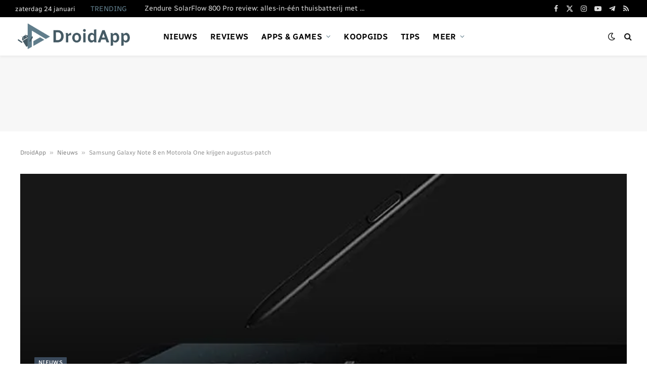

--- FILE ---
content_type: text/html; charset=UTF-8
request_url: https://www.droidapp.nl/nieuws/samsung-galaxy-note-8-motorola-one-beveiligingsupdate-augustus-2020/
body_size: 44482
content:

<!DOCTYPE html>
<html lang="nl-NL" prefix="og: https://ogp.me/ns#" class="s-light site-s-light">

<head><link rel="preconnect" href="https://fonts.gstatic.com" crossorigin /><link rel="dns-prefetch" href="https://fonts.gstatic.com" />
	<meta charset="UTF-8" />
	<meta name="viewport" content="width=device-width, initial-scale=1" />
	
<!-- Search Engine Optimization door Rank Math PRO - https://rankmath.com/ -->
<title>Samsung Galaxy Note 8 en Motorola One krijgen augustus-patch</title><link rel="preload" as="font" href="https://www.droidapp.nl/wp-content/themes/smart-mag/css/icons/fonts/ts-icons.woff2?v3.0" type="font/woff2" crossorigin="anonymous" />
<style id="ad6baa8894e8f4ccad529b68b88f307c">@font-face{font-family:'Radio Canada';font-style:normal;font-weight:400;font-stretch:100%;font-display:swap;src:url(https://fonts.gstatic.com/s/radiocanada/v26/XRXG3ISXn0dBMcibU6jlAqr3ejLv5OLZYiYXik6dRUDQfvT5.woff2) format('woff2');unicode-range:U+02C7,U+02D8-02D9,U+02DB,U+0307,U+1400-167F,U+18B0-18F5,U+25CC,U+11AB0-11ABF}@font-face{font-family:'Radio Canada';font-style:normal;font-weight:400;font-stretch:100%;font-display:swap;src:url(https://fonts.gstatic.com/s/radiocanada/v26/XRXG3ISXn0dBMcibU6jlAqr3ejLv5OLZYiYXik6dRWDQfvT5.woff2) format('woff2');unicode-range:U+0102-0103,U+0110-0111,U+0128-0129,U+0168-0169,U+01A0-01A1,U+01AF-01B0,U+0300-0301,U+0303-0304,U+0308-0309,U+0323,U+0329,U+1EA0-1EF9,U+20AB}@font-face{font-family:'Radio Canada';font-style:normal;font-weight:400;font-stretch:100%;font-display:swap;src:url(https://fonts.gstatic.com/s/radiocanada/v26/XRXG3ISXn0dBMcibU6jlAqr3ejLv5OLZYiYXik6dRWHQfvT5.woff2) format('woff2');unicode-range:U+0100-02BA,U+02BD-02C5,U+02C7-02CC,U+02CE-02D7,U+02DD-02FF,U+0304,U+0308,U+0329,U+1D00-1DBF,U+1E00-1E9F,U+1EF2-1EFF,U+2020,U+20A0-20AB,U+20AD-20C0,U+2113,U+2C60-2C7F,U+A720-A7FF}@font-face{font-family:'Radio Canada';font-style:normal;font-weight:400;font-stretch:100%;font-display:swap;src:url(https://fonts.gstatic.com/s/radiocanada/v26/XRXG3ISXn0dBMcibU6jlAqr3ejLv5OLZYiYXik6dRW_Qfg.woff2) format('woff2');unicode-range:U+0000-00FF,U+0131,U+0152-0153,U+02BB-02BC,U+02C6,U+02DA,U+02DC,U+0304,U+0308,U+0329,U+2000-206F,U+20AC,U+2122,U+2191,U+2193,U+2212,U+2215,U+FEFF,U+FFFD}@font-face{font-family:'Radio Canada';font-style:normal;font-weight:500;font-stretch:100%;font-display:swap;src:url(https://fonts.gstatic.com/s/radiocanada/v26/XRXG3ISXn0dBMcibU6jlAqr3ejLv5OLZYiYXik6dRUDQfvT5.woff2) format('woff2');unicode-range:U+02C7,U+02D8-02D9,U+02DB,U+0307,U+1400-167F,U+18B0-18F5,U+25CC,U+11AB0-11ABF}@font-face{font-family:'Radio Canada';font-style:normal;font-weight:500;font-stretch:100%;font-display:swap;src:url(https://fonts.gstatic.com/s/radiocanada/v26/XRXG3ISXn0dBMcibU6jlAqr3ejLv5OLZYiYXik6dRWDQfvT5.woff2) format('woff2');unicode-range:U+0102-0103,U+0110-0111,U+0128-0129,U+0168-0169,U+01A0-01A1,U+01AF-01B0,U+0300-0301,U+0303-0304,U+0308-0309,U+0323,U+0329,U+1EA0-1EF9,U+20AB}@font-face{font-family:'Radio Canada';font-style:normal;font-weight:500;font-stretch:100%;font-display:swap;src:url(https://fonts.gstatic.com/s/radiocanada/v26/XRXG3ISXn0dBMcibU6jlAqr3ejLv5OLZYiYXik6dRWHQfvT5.woff2) format('woff2');unicode-range:U+0100-02BA,U+02BD-02C5,U+02C7-02CC,U+02CE-02D7,U+02DD-02FF,U+0304,U+0308,U+0329,U+1D00-1DBF,U+1E00-1E9F,U+1EF2-1EFF,U+2020,U+20A0-20AB,U+20AD-20C0,U+2113,U+2C60-2C7F,U+A720-A7FF}@font-face{font-family:'Radio Canada';font-style:normal;font-weight:500;font-stretch:100%;font-display:swap;src:url(https://fonts.gstatic.com/s/radiocanada/v26/XRXG3ISXn0dBMcibU6jlAqr3ejLv5OLZYiYXik6dRW_Qfg.woff2) format('woff2');unicode-range:U+0000-00FF,U+0131,U+0152-0153,U+02BB-02BC,U+02C6,U+02DA,U+02DC,U+0304,U+0308,U+0329,U+2000-206F,U+20AC,U+2122,U+2191,U+2193,U+2212,U+2215,U+FEFF,U+FFFD}@font-face{font-family:'Radio Canada';font-style:normal;font-weight:600;font-stretch:100%;font-display:swap;src:url(https://fonts.gstatic.com/s/radiocanada/v26/XRXG3ISXn0dBMcibU6jlAqr3ejLv5OLZYiYXik6dRUDQfvT5.woff2) format('woff2');unicode-range:U+02C7,U+02D8-02D9,U+02DB,U+0307,U+1400-167F,U+18B0-18F5,U+25CC,U+11AB0-11ABF}@font-face{font-family:'Radio Canada';font-style:normal;font-weight:600;font-stretch:100%;font-display:swap;src:url(https://fonts.gstatic.com/s/radiocanada/v26/XRXG3ISXn0dBMcibU6jlAqr3ejLv5OLZYiYXik6dRWDQfvT5.woff2) format('woff2');unicode-range:U+0102-0103,U+0110-0111,U+0128-0129,U+0168-0169,U+01A0-01A1,U+01AF-01B0,U+0300-0301,U+0303-0304,U+0308-0309,U+0323,U+0329,U+1EA0-1EF9,U+20AB}@font-face{font-family:'Radio Canada';font-style:normal;font-weight:600;font-stretch:100%;font-display:swap;src:url(https://fonts.gstatic.com/s/radiocanada/v26/XRXG3ISXn0dBMcibU6jlAqr3ejLv5OLZYiYXik6dRWHQfvT5.woff2) format('woff2');unicode-range:U+0100-02BA,U+02BD-02C5,U+02C7-02CC,U+02CE-02D7,U+02DD-02FF,U+0304,U+0308,U+0329,U+1D00-1DBF,U+1E00-1E9F,U+1EF2-1EFF,U+2020,U+20A0-20AB,U+20AD-20C0,U+2113,U+2C60-2C7F,U+A720-A7FF}@font-face{font-family:'Radio Canada';font-style:normal;font-weight:600;font-stretch:100%;font-display:swap;src:url(https://fonts.gstatic.com/s/radiocanada/v26/XRXG3ISXn0dBMcibU6jlAqr3ejLv5OLZYiYXik6dRW_Qfg.woff2) format('woff2');unicode-range:U+0000-00FF,U+0131,U+0152-0153,U+02BB-02BC,U+02C6,U+02DA,U+02DC,U+0304,U+0308,U+0329,U+2000-206F,U+20AC,U+2122,U+2191,U+2193,U+2212,U+2215,U+FEFF,U+FFFD}@font-face{font-family:'Radio Canada';font-style:normal;font-weight:700;font-stretch:100%;font-display:swap;src:url(https://fonts.gstatic.com/s/radiocanada/v26/XRXG3ISXn0dBMcibU6jlAqr3ejLv5OLZYiYXik6dRUDQfvT5.woff2) format('woff2');unicode-range:U+02C7,U+02D8-02D9,U+02DB,U+0307,U+1400-167F,U+18B0-18F5,U+25CC,U+11AB0-11ABF}@font-face{font-family:'Radio Canada';font-style:normal;font-weight:700;font-stretch:100%;font-display:swap;src:url(https://fonts.gstatic.com/s/radiocanada/v26/XRXG3ISXn0dBMcibU6jlAqr3ejLv5OLZYiYXik6dRWDQfvT5.woff2) format('woff2');unicode-range:U+0102-0103,U+0110-0111,U+0128-0129,U+0168-0169,U+01A0-01A1,U+01AF-01B0,U+0300-0301,U+0303-0304,U+0308-0309,U+0323,U+0329,U+1EA0-1EF9,U+20AB}@font-face{font-family:'Radio Canada';font-style:normal;font-weight:700;font-stretch:100%;font-display:swap;src:url(https://fonts.gstatic.com/s/radiocanada/v26/XRXG3ISXn0dBMcibU6jlAqr3ejLv5OLZYiYXik6dRWHQfvT5.woff2) format('woff2');unicode-range:U+0100-02BA,U+02BD-02C5,U+02C7-02CC,U+02CE-02D7,U+02DD-02FF,U+0304,U+0308,U+0329,U+1D00-1DBF,U+1E00-1E9F,U+1EF2-1EFF,U+2020,U+20A0-20AB,U+20AD-20C0,U+2113,U+2C60-2C7F,U+A720-A7FF}@font-face{font-family:'Radio Canada';font-style:normal;font-weight:700;font-stretch:100%;font-display:swap;src:url(https://fonts.gstatic.com/s/radiocanada/v26/XRXG3ISXn0dBMcibU6jlAqr3ejLv5OLZYiYXik6dRW_Qfg.woff2) format('woff2');unicode-range:U+0000-00FF,U+0131,U+0152-0153,U+02BB-02BC,U+02C6,U+02DA,U+02DC,U+0304,U+0308,U+0329,U+2000-206F,U+20AC,U+2122,U+2191,U+2193,U+2212,U+2215,U+FEFF,U+FFFD}@font-face{font-family:'Saira Semi Condensed';font-style:normal;font-weight:600;font-display:swap;src:url(https://fonts.gstatic.com/s/sairasemicondensed/v15/U9MM6c-2-nnJkHxyCjRcnMHcWVWV1cWRRXfTTPMeiXnH6A.woff2) format('woff2');unicode-range:U+0102-0103,U+0110-0111,U+0128-0129,U+0168-0169,U+01A0-01A1,U+01AF-01B0,U+0300-0301,U+0303-0304,U+0308-0309,U+0323,U+0329,U+1EA0-1EF9,U+20AB}@font-face{font-family:'Saira Semi Condensed';font-style:normal;font-weight:600;font-display:swap;src:url(https://fonts.gstatic.com/s/sairasemicondensed/v15/U9MM6c-2-nnJkHxyCjRcnMHcWVWV1cWRRXfTTPMfiXnH6A.woff2) format('woff2');unicode-range:U+0100-02BA,U+02BD-02C5,U+02C7-02CC,U+02CE-02D7,U+02DD-02FF,U+0304,U+0308,U+0329,U+1D00-1DBF,U+1E00-1E9F,U+1EF2-1EFF,U+2020,U+20A0-20AB,U+20AD-20C0,U+2113,U+2C60-2C7F,U+A720-A7FF}@font-face{font-family:'Saira Semi Condensed';font-style:normal;font-weight:600;font-display:swap;src:url(https://fonts.gstatic.com/s/sairasemicondensed/v15/U9MM6c-2-nnJkHxyCjRcnMHcWVWV1cWRRXfTTPMRiXk.woff2) format('woff2');unicode-range:U+0000-00FF,U+0131,U+0152-0153,U+02BB-02BC,U+02C6,U+02DA,U+02DC,U+0304,U+0308,U+0329,U+2000-206F,U+20AC,U+2122,U+2191,U+2193,U+2212,U+2215,U+FEFF,U+FFFD}</style>
<style id="ad6baa8894e8f4ccad529b68b88f307c">@font-face{font-family:'Radio Canada';font-style:normal;font-weight:400;font-stretch:100%;font-display:swap;src:url(https://fonts.gstatic.com/s/radiocanada/v26/XRXG3ISXn0dBMcibU6jlAqr3ejLv5OLZYiYXik6dRUDQfvT5.woff2) format('woff2');unicode-range:U+02C7,U+02D8-02D9,U+02DB,U+0307,U+1400-167F,U+18B0-18F5,U+25CC,U+11AB0-11ABF}@font-face{font-family:'Radio Canada';font-style:normal;font-weight:400;font-stretch:100%;font-display:swap;src:url(https://fonts.gstatic.com/s/radiocanada/v26/XRXG3ISXn0dBMcibU6jlAqr3ejLv5OLZYiYXik6dRWDQfvT5.woff2) format('woff2');unicode-range:U+0102-0103,U+0110-0111,U+0128-0129,U+0168-0169,U+01A0-01A1,U+01AF-01B0,U+0300-0301,U+0303-0304,U+0308-0309,U+0323,U+0329,U+1EA0-1EF9,U+20AB}@font-face{font-family:'Radio Canada';font-style:normal;font-weight:400;font-stretch:100%;font-display:swap;src:url(https://fonts.gstatic.com/s/radiocanada/v26/XRXG3ISXn0dBMcibU6jlAqr3ejLv5OLZYiYXik6dRWHQfvT5.woff2) format('woff2');unicode-range:U+0100-02BA,U+02BD-02C5,U+02C7-02CC,U+02CE-02D7,U+02DD-02FF,U+0304,U+0308,U+0329,U+1D00-1DBF,U+1E00-1E9F,U+1EF2-1EFF,U+2020,U+20A0-20AB,U+20AD-20C0,U+2113,U+2C60-2C7F,U+A720-A7FF}@font-face{font-family:'Radio Canada';font-style:normal;font-weight:400;font-stretch:100%;font-display:swap;src:url(https://fonts.gstatic.com/s/radiocanada/v26/XRXG3ISXn0dBMcibU6jlAqr3ejLv5OLZYiYXik6dRW_Qfg.woff2) format('woff2');unicode-range:U+0000-00FF,U+0131,U+0152-0153,U+02BB-02BC,U+02C6,U+02DA,U+02DC,U+0304,U+0308,U+0329,U+2000-206F,U+20AC,U+2122,U+2191,U+2193,U+2212,U+2215,U+FEFF,U+FFFD}@font-face{font-family:'Radio Canada';font-style:normal;font-weight:500;font-stretch:100%;font-display:swap;src:url(https://fonts.gstatic.com/s/radiocanada/v26/XRXG3ISXn0dBMcibU6jlAqr3ejLv5OLZYiYXik6dRUDQfvT5.woff2) format('woff2');unicode-range:U+02C7,U+02D8-02D9,U+02DB,U+0307,U+1400-167F,U+18B0-18F5,U+25CC,U+11AB0-11ABF}@font-face{font-family:'Radio Canada';font-style:normal;font-weight:500;font-stretch:100%;font-display:swap;src:url(https://fonts.gstatic.com/s/radiocanada/v26/XRXG3ISXn0dBMcibU6jlAqr3ejLv5OLZYiYXik6dRWDQfvT5.woff2) format('woff2');unicode-range:U+0102-0103,U+0110-0111,U+0128-0129,U+0168-0169,U+01A0-01A1,U+01AF-01B0,U+0300-0301,U+0303-0304,U+0308-0309,U+0323,U+0329,U+1EA0-1EF9,U+20AB}@font-face{font-family:'Radio Canada';font-style:normal;font-weight:500;font-stretch:100%;font-display:swap;src:url(https://fonts.gstatic.com/s/radiocanada/v26/XRXG3ISXn0dBMcibU6jlAqr3ejLv5OLZYiYXik6dRWHQfvT5.woff2) format('woff2');unicode-range:U+0100-02BA,U+02BD-02C5,U+02C7-02CC,U+02CE-02D7,U+02DD-02FF,U+0304,U+0308,U+0329,U+1D00-1DBF,U+1E00-1E9F,U+1EF2-1EFF,U+2020,U+20A0-20AB,U+20AD-20C0,U+2113,U+2C60-2C7F,U+A720-A7FF}@font-face{font-family:'Radio Canada';font-style:normal;font-weight:500;font-stretch:100%;font-display:swap;src:url(https://fonts.gstatic.com/s/radiocanada/v26/XRXG3ISXn0dBMcibU6jlAqr3ejLv5OLZYiYXik6dRW_Qfg.woff2) format('woff2');unicode-range:U+0000-00FF,U+0131,U+0152-0153,U+02BB-02BC,U+02C6,U+02DA,U+02DC,U+0304,U+0308,U+0329,U+2000-206F,U+20AC,U+2122,U+2191,U+2193,U+2212,U+2215,U+FEFF,U+FFFD}@font-face{font-family:'Radio Canada';font-style:normal;font-weight:600;font-stretch:100%;font-display:swap;src:url(https://fonts.gstatic.com/s/radiocanada/v26/XRXG3ISXn0dBMcibU6jlAqr3ejLv5OLZYiYXik6dRUDQfvT5.woff2) format('woff2');unicode-range:U+02C7,U+02D8-02D9,U+02DB,U+0307,U+1400-167F,U+18B0-18F5,U+25CC,U+11AB0-11ABF}@font-face{font-family:'Radio Canada';font-style:normal;font-weight:600;font-stretch:100%;font-display:swap;src:url(https://fonts.gstatic.com/s/radiocanada/v26/XRXG3ISXn0dBMcibU6jlAqr3ejLv5OLZYiYXik6dRWDQfvT5.woff2) format('woff2');unicode-range:U+0102-0103,U+0110-0111,U+0128-0129,U+0168-0169,U+01A0-01A1,U+01AF-01B0,U+0300-0301,U+0303-0304,U+0308-0309,U+0323,U+0329,U+1EA0-1EF9,U+20AB}@font-face{font-family:'Radio Canada';font-style:normal;font-weight:600;font-stretch:100%;font-display:swap;src:url(https://fonts.gstatic.com/s/radiocanada/v26/XRXG3ISXn0dBMcibU6jlAqr3ejLv5OLZYiYXik6dRWHQfvT5.woff2) format('woff2');unicode-range:U+0100-02BA,U+02BD-02C5,U+02C7-02CC,U+02CE-02D7,U+02DD-02FF,U+0304,U+0308,U+0329,U+1D00-1DBF,U+1E00-1E9F,U+1EF2-1EFF,U+2020,U+20A0-20AB,U+20AD-20C0,U+2113,U+2C60-2C7F,U+A720-A7FF}@font-face{font-family:'Radio Canada';font-style:normal;font-weight:600;font-stretch:100%;font-display:swap;src:url(https://fonts.gstatic.com/s/radiocanada/v26/XRXG3ISXn0dBMcibU6jlAqr3ejLv5OLZYiYXik6dRW_Qfg.woff2) format('woff2');unicode-range:U+0000-00FF,U+0131,U+0152-0153,U+02BB-02BC,U+02C6,U+02DA,U+02DC,U+0304,U+0308,U+0329,U+2000-206F,U+20AC,U+2122,U+2191,U+2193,U+2212,U+2215,U+FEFF,U+FFFD}@font-face{font-family:'Radio Canada';font-style:normal;font-weight:700;font-stretch:100%;font-display:swap;src:url(https://fonts.gstatic.com/s/radiocanada/v26/XRXG3ISXn0dBMcibU6jlAqr3ejLv5OLZYiYXik6dRUDQfvT5.woff2) format('woff2');unicode-range:U+02C7,U+02D8-02D9,U+02DB,U+0307,U+1400-167F,U+18B0-18F5,U+25CC,U+11AB0-11ABF}@font-face{font-family:'Radio Canada';font-style:normal;font-weight:700;font-stretch:100%;font-display:swap;src:url(https://fonts.gstatic.com/s/radiocanada/v26/XRXG3ISXn0dBMcibU6jlAqr3ejLv5OLZYiYXik6dRWDQfvT5.woff2) format('woff2');unicode-range:U+0102-0103,U+0110-0111,U+0128-0129,U+0168-0169,U+01A0-01A1,U+01AF-01B0,U+0300-0301,U+0303-0304,U+0308-0309,U+0323,U+0329,U+1EA0-1EF9,U+20AB}@font-face{font-family:'Radio Canada';font-style:normal;font-weight:700;font-stretch:100%;font-display:swap;src:url(https://fonts.gstatic.com/s/radiocanada/v26/XRXG3ISXn0dBMcibU6jlAqr3ejLv5OLZYiYXik6dRWHQfvT5.woff2) format('woff2');unicode-range:U+0100-02BA,U+02BD-02C5,U+02C7-02CC,U+02CE-02D7,U+02DD-02FF,U+0304,U+0308,U+0329,U+1D00-1DBF,U+1E00-1E9F,U+1EF2-1EFF,U+2020,U+20A0-20AB,U+20AD-20C0,U+2113,U+2C60-2C7F,U+A720-A7FF}@font-face{font-family:'Radio Canada';font-style:normal;font-weight:700;font-stretch:100%;font-display:swap;src:url(https://fonts.gstatic.com/s/radiocanada/v26/XRXG3ISXn0dBMcibU6jlAqr3ejLv5OLZYiYXik6dRW_Qfg.woff2) format('woff2');unicode-range:U+0000-00FF,U+0131,U+0152-0153,U+02BB-02BC,U+02C6,U+02DA,U+02DC,U+0304,U+0308,U+0329,U+2000-206F,U+20AC,U+2122,U+2191,U+2193,U+2212,U+2215,U+FEFF,U+FFFD}@font-face{font-family:'Saira Semi Condensed';font-style:normal;font-weight:600;font-display:swap;src:url(https://fonts.gstatic.com/s/sairasemicondensed/v15/U9MM6c-2-nnJkHxyCjRcnMHcWVWV1cWRRXfTTPMeiXnH6A.woff2) format('woff2');unicode-range:U+0102-0103,U+0110-0111,U+0128-0129,U+0168-0169,U+01A0-01A1,U+01AF-01B0,U+0300-0301,U+0303-0304,U+0308-0309,U+0323,U+0329,U+1EA0-1EF9,U+20AB}@font-face{font-family:'Saira Semi Condensed';font-style:normal;font-weight:600;font-display:swap;src:url(https://fonts.gstatic.com/s/sairasemicondensed/v15/U9MM6c-2-nnJkHxyCjRcnMHcWVWV1cWRRXfTTPMfiXnH6A.woff2) format('woff2');unicode-range:U+0100-02BA,U+02BD-02C5,U+02C7-02CC,U+02CE-02D7,U+02DD-02FF,U+0304,U+0308,U+0329,U+1D00-1DBF,U+1E00-1E9F,U+1EF2-1EFF,U+2020,U+20A0-20AB,U+20AD-20C0,U+2113,U+2C60-2C7F,U+A720-A7FF}@font-face{font-family:'Saira Semi Condensed';font-style:normal;font-weight:600;font-display:swap;src:url(https://fonts.gstatic.com/s/sairasemicondensed/v15/U9MM6c-2-nnJkHxyCjRcnMHcWVWV1cWRRXfTTPMRiXk.woff2) format('woff2');unicode-range:U+0000-00FF,U+0131,U+0152-0153,U+02BB-02BC,U+02C6,U+02DA,U+02DC,U+0304,U+0308,U+0329,U+2000-206F,U+20AC,U+2122,U+2191,U+2193,U+2212,U+2215,U+FEFF,U+FFFD}</style>
<noscript data-wpr-hosted-gf-parameters=""><style id="ad6baa8894e8f4ccad529b68b88f307c">@font-face{font-family:'Radio Canada';font-style:normal;font-weight:400;font-stretch:100%;font-display:swap;src:url(https://fonts.gstatic.com/s/radiocanada/v26/XRXG3ISXn0dBMcibU6jlAqr3ejLv5OLZYiYXik6dRUDQfvT5.woff2) format('woff2');unicode-range:U+02C7,U+02D8-02D9,U+02DB,U+0307,U+1400-167F,U+18B0-18F5,U+25CC,U+11AB0-11ABF}@font-face{font-family:'Radio Canada';font-style:normal;font-weight:400;font-stretch:100%;font-display:swap;src:url(https://fonts.gstatic.com/s/radiocanada/v26/XRXG3ISXn0dBMcibU6jlAqr3ejLv5OLZYiYXik6dRWDQfvT5.woff2) format('woff2');unicode-range:U+0102-0103,U+0110-0111,U+0128-0129,U+0168-0169,U+01A0-01A1,U+01AF-01B0,U+0300-0301,U+0303-0304,U+0308-0309,U+0323,U+0329,U+1EA0-1EF9,U+20AB}@font-face{font-family:'Radio Canada';font-style:normal;font-weight:400;font-stretch:100%;font-display:swap;src:url(https://fonts.gstatic.com/s/radiocanada/v26/XRXG3ISXn0dBMcibU6jlAqr3ejLv5OLZYiYXik6dRWHQfvT5.woff2) format('woff2');unicode-range:U+0100-02BA,U+02BD-02C5,U+02C7-02CC,U+02CE-02D7,U+02DD-02FF,U+0304,U+0308,U+0329,U+1D00-1DBF,U+1E00-1E9F,U+1EF2-1EFF,U+2020,U+20A0-20AB,U+20AD-20C0,U+2113,U+2C60-2C7F,U+A720-A7FF}@font-face{font-family:'Radio Canada';font-style:normal;font-weight:400;font-stretch:100%;font-display:swap;src:url(https://fonts.gstatic.com/s/radiocanada/v26/XRXG3ISXn0dBMcibU6jlAqr3ejLv5OLZYiYXik6dRW_Qfg.woff2) format('woff2');unicode-range:U+0000-00FF,U+0131,U+0152-0153,U+02BB-02BC,U+02C6,U+02DA,U+02DC,U+0304,U+0308,U+0329,U+2000-206F,U+20AC,U+2122,U+2191,U+2193,U+2212,U+2215,U+FEFF,U+FFFD}@font-face{font-family:'Radio Canada';font-style:normal;font-weight:500;font-stretch:100%;font-display:swap;src:url(https://fonts.gstatic.com/s/radiocanada/v26/XRXG3ISXn0dBMcibU6jlAqr3ejLv5OLZYiYXik6dRUDQfvT5.woff2) format('woff2');unicode-range:U+02C7,U+02D8-02D9,U+02DB,U+0307,U+1400-167F,U+18B0-18F5,U+25CC,U+11AB0-11ABF}@font-face{font-family:'Radio Canada';font-style:normal;font-weight:500;font-stretch:100%;font-display:swap;src:url(https://fonts.gstatic.com/s/radiocanada/v26/XRXG3ISXn0dBMcibU6jlAqr3ejLv5OLZYiYXik6dRWDQfvT5.woff2) format('woff2');unicode-range:U+0102-0103,U+0110-0111,U+0128-0129,U+0168-0169,U+01A0-01A1,U+01AF-01B0,U+0300-0301,U+0303-0304,U+0308-0309,U+0323,U+0329,U+1EA0-1EF9,U+20AB}@font-face{font-family:'Radio Canada';font-style:normal;font-weight:500;font-stretch:100%;font-display:swap;src:url(https://fonts.gstatic.com/s/radiocanada/v26/XRXG3ISXn0dBMcibU6jlAqr3ejLv5OLZYiYXik6dRWHQfvT5.woff2) format('woff2');unicode-range:U+0100-02BA,U+02BD-02C5,U+02C7-02CC,U+02CE-02D7,U+02DD-02FF,U+0304,U+0308,U+0329,U+1D00-1DBF,U+1E00-1E9F,U+1EF2-1EFF,U+2020,U+20A0-20AB,U+20AD-20C0,U+2113,U+2C60-2C7F,U+A720-A7FF}@font-face{font-family:'Radio Canada';font-style:normal;font-weight:500;font-stretch:100%;font-display:swap;src:url(https://fonts.gstatic.com/s/radiocanada/v26/XRXG3ISXn0dBMcibU6jlAqr3ejLv5OLZYiYXik6dRW_Qfg.woff2) format('woff2');unicode-range:U+0000-00FF,U+0131,U+0152-0153,U+02BB-02BC,U+02C6,U+02DA,U+02DC,U+0304,U+0308,U+0329,U+2000-206F,U+20AC,U+2122,U+2191,U+2193,U+2212,U+2215,U+FEFF,U+FFFD}@font-face{font-family:'Radio Canada';font-style:normal;font-weight:600;font-stretch:100%;font-display:swap;src:url(https://fonts.gstatic.com/s/radiocanada/v26/XRXG3ISXn0dBMcibU6jlAqr3ejLv5OLZYiYXik6dRUDQfvT5.woff2) format('woff2');unicode-range:U+02C7,U+02D8-02D9,U+02DB,U+0307,U+1400-167F,U+18B0-18F5,U+25CC,U+11AB0-11ABF}@font-face{font-family:'Radio Canada';font-style:normal;font-weight:600;font-stretch:100%;font-display:swap;src:url(https://fonts.gstatic.com/s/radiocanada/v26/XRXG3ISXn0dBMcibU6jlAqr3ejLv5OLZYiYXik6dRWDQfvT5.woff2) format('woff2');unicode-range:U+0102-0103,U+0110-0111,U+0128-0129,U+0168-0169,U+01A0-01A1,U+01AF-01B0,U+0300-0301,U+0303-0304,U+0308-0309,U+0323,U+0329,U+1EA0-1EF9,U+20AB}@font-face{font-family:'Radio Canada';font-style:normal;font-weight:600;font-stretch:100%;font-display:swap;src:url(https://fonts.gstatic.com/s/radiocanada/v26/XRXG3ISXn0dBMcibU6jlAqr3ejLv5OLZYiYXik6dRWHQfvT5.woff2) format('woff2');unicode-range:U+0100-02BA,U+02BD-02C5,U+02C7-02CC,U+02CE-02D7,U+02DD-02FF,U+0304,U+0308,U+0329,U+1D00-1DBF,U+1E00-1E9F,U+1EF2-1EFF,U+2020,U+20A0-20AB,U+20AD-20C0,U+2113,U+2C60-2C7F,U+A720-A7FF}@font-face{font-family:'Radio Canada';font-style:normal;font-weight:600;font-stretch:100%;font-display:swap;src:url(https://fonts.gstatic.com/s/radiocanada/v26/XRXG3ISXn0dBMcibU6jlAqr3ejLv5OLZYiYXik6dRW_Qfg.woff2) format('woff2');unicode-range:U+0000-00FF,U+0131,U+0152-0153,U+02BB-02BC,U+02C6,U+02DA,U+02DC,U+0304,U+0308,U+0329,U+2000-206F,U+20AC,U+2122,U+2191,U+2193,U+2212,U+2215,U+FEFF,U+FFFD}@font-face{font-family:'Radio Canada';font-style:normal;font-weight:700;font-stretch:100%;font-display:swap;src:url(https://fonts.gstatic.com/s/radiocanada/v26/XRXG3ISXn0dBMcibU6jlAqr3ejLv5OLZYiYXik6dRUDQfvT5.woff2) format('woff2');unicode-range:U+02C7,U+02D8-02D9,U+02DB,U+0307,U+1400-167F,U+18B0-18F5,U+25CC,U+11AB0-11ABF}@font-face{font-family:'Radio Canada';font-style:normal;font-weight:700;font-stretch:100%;font-display:swap;src:url(https://fonts.gstatic.com/s/radiocanada/v26/XRXG3ISXn0dBMcibU6jlAqr3ejLv5OLZYiYXik6dRWDQfvT5.woff2) format('woff2');unicode-range:U+0102-0103,U+0110-0111,U+0128-0129,U+0168-0169,U+01A0-01A1,U+01AF-01B0,U+0300-0301,U+0303-0304,U+0308-0309,U+0323,U+0329,U+1EA0-1EF9,U+20AB}@font-face{font-family:'Radio Canada';font-style:normal;font-weight:700;font-stretch:100%;font-display:swap;src:url(https://fonts.gstatic.com/s/radiocanada/v26/XRXG3ISXn0dBMcibU6jlAqr3ejLv5OLZYiYXik6dRWHQfvT5.woff2) format('woff2');unicode-range:U+0100-02BA,U+02BD-02C5,U+02C7-02CC,U+02CE-02D7,U+02DD-02FF,U+0304,U+0308,U+0329,U+1D00-1DBF,U+1E00-1E9F,U+1EF2-1EFF,U+2020,U+20A0-20AB,U+20AD-20C0,U+2113,U+2C60-2C7F,U+A720-A7FF}@font-face{font-family:'Radio Canada';font-style:normal;font-weight:700;font-stretch:100%;font-display:swap;src:url(https://fonts.gstatic.com/s/radiocanada/v26/XRXG3ISXn0dBMcibU6jlAqr3ejLv5OLZYiYXik6dRW_Qfg.woff2) format('woff2');unicode-range:U+0000-00FF,U+0131,U+0152-0153,U+02BB-02BC,U+02C6,U+02DA,U+02DC,U+0304,U+0308,U+0329,U+2000-206F,U+20AC,U+2122,U+2191,U+2193,U+2212,U+2215,U+FEFF,U+FFFD}@font-face{font-family:'Saira Semi Condensed';font-style:normal;font-weight:600;font-display:swap;src:url(https://fonts.gstatic.com/s/sairasemicondensed/v15/U9MM6c-2-nnJkHxyCjRcnMHcWVWV1cWRRXfTTPMeiXnH6A.woff2) format('woff2');unicode-range:U+0102-0103,U+0110-0111,U+0128-0129,U+0168-0169,U+01A0-01A1,U+01AF-01B0,U+0300-0301,U+0303-0304,U+0308-0309,U+0323,U+0329,U+1EA0-1EF9,U+20AB}@font-face{font-family:'Saira Semi Condensed';font-style:normal;font-weight:600;font-display:swap;src:url(https://fonts.gstatic.com/s/sairasemicondensed/v15/U9MM6c-2-nnJkHxyCjRcnMHcWVWV1cWRRXfTTPMfiXnH6A.woff2) format('woff2');unicode-range:U+0100-02BA,U+02BD-02C5,U+02C7-02CC,U+02CE-02D7,U+02DD-02FF,U+0304,U+0308,U+0329,U+1D00-1DBF,U+1E00-1E9F,U+1EF2-1EFF,U+2020,U+20A0-20AB,U+20AD-20C0,U+2113,U+2C60-2C7F,U+A720-A7FF}@font-face{font-family:'Saira Semi Condensed';font-style:normal;font-weight:600;font-display:swap;src:url(https://fonts.gstatic.com/s/sairasemicondensed/v15/U9MM6c-2-nnJkHxyCjRcnMHcWVWV1cWRRXfTTPMRiXk.woff2) format('woff2');unicode-range:U+0000-00FF,U+0131,U+0152-0153,U+02BB-02BC,U+02C6,U+02DA,U+02DC,U+0304,U+0308,U+0329,U+2000-206F,U+20AC,U+2122,U+2191,U+2193,U+2212,U+2215,U+FEFF,U+FFFD}</style></noscript>
<meta name="description" content="Twee toestellen uit het Android-aanbod worden bijgewerkt met een nieuwe update. De augustus-update wordt verspreid naar de Motorola One en Galaxy Note 8."/>
<meta name="robots" content="follow, index, max-snippet:-1, max-video-preview:-1, max-image-preview:large"/>
<link rel="canonical" href="https://www.droidapp.nl/nieuws/samsung-galaxy-note-8-motorola-one-beveiligingsupdate-augustus-2020/" />
<meta property="og:locale" content="nl_NL" />
<meta property="og:type" content="article" />
<meta property="og:title" content="Samsung Galaxy Note 8 en Motorola One krijgen augustus-patch" />
<meta property="og:description" content="Twee toestellen uit het Android-aanbod worden bijgewerkt met een nieuwe update. De augustus-update wordt verspreid naar de Motorola One en Galaxy Note 8." />
<meta property="og:url" content="https://www.droidapp.nl/nieuws/samsung-galaxy-note-8-motorola-one-beveiligingsupdate-augustus-2020/" />
<meta property="og:site_name" content="DroidApp" />
<meta property="article:publisher" content="https://www.facebook.com/DroidAppNL" />
<meta property="article:tag" content="Motorola" />
<meta property="article:tag" content="Motorola One" />
<meta property="article:tag" content="Samsung" />
<meta property="article:tag" content="Samsung Galaxy Note 8" />
<meta property="article:section" content="Nieuws" />
<meta property="og:image" content="https://www.droidapp.nl/wp-content/uploads/2017/08/galaxy-note-8-header-002.jpg" />
<meta property="og:image:secure_url" content="https://www.droidapp.nl/wp-content/uploads/2017/08/galaxy-note-8-header-002.jpg" />
<meta property="og:image:width" content="700" />
<meta property="og:image:height" content="329" />
<meta property="og:image:alt" content="Samsung Galaxy Note 8 header 2" />
<meta property="og:image:type" content="image/jpeg" />
<meta property="article:published_time" content="2020-08-25T10:24:24+02:00" />
<meta name="twitter:card" content="summary_large_image" />
<meta name="twitter:title" content="Samsung Galaxy Note 8 en Motorola One krijgen augustus-patch" />
<meta name="twitter:description" content="Twee toestellen uit het Android-aanbod worden bijgewerkt met een nieuwe update. De augustus-update wordt verspreid naar de Motorola One en Galaxy Note 8." />
<meta name="twitter:site" content="@DroidAppNL" />
<meta name="twitter:creator" content="@DroidAppNL" />
<meta name="twitter:image" content="https://www.droidapp.nl/wp-content/uploads/2017/08/galaxy-note-8-header-002.jpg" />
<meta name="twitter:label1" content="Geschreven door" />
<meta name="twitter:data1" content="Stefan Hage" />
<meta name="twitter:label2" content="Tijd om te lezen" />
<meta name="twitter:data2" content="Minder dan een minuut" />
<script type="application/ld+json" class="rank-math-schema-pro">{"@context":"https://schema.org","@graph":[{"@type":["NewsMediaOrganization","Organization"],"@id":"https://www.droidapp.nl/#organization","name":"DroidApp","url":"https://www.droidapp.nl","sameAs":["https://www.facebook.com/DroidAppNL","https://twitter.com/DroidAppNL","https://news.google.com/publications/CAAqBwgKMLr5hAswsYOCAw"],"logo":{"@type":"ImageObject","@id":"https://www.droidapp.nl/#logo","url":"https://www.droidapp.nl/wp-content/uploads/2016/05/droidapp-wordmark.png","contentUrl":"https://www.droidapp.nl/wp-content/uploads/2016/05/droidapp-wordmark.png","caption":"DroidApp","inLanguage":"nl-NL","width":"1000","height":"292"}},{"@type":"WebSite","@id":"https://www.droidapp.nl/#website","url":"https://www.droidapp.nl","name":"DroidApp","publisher":{"@id":"https://www.droidapp.nl/#organization"},"inLanguage":"nl-NL"},{"@type":"ImageObject","@id":"https://www.droidapp.nl/wp-content/uploads/2017/08/galaxy-note-8-header-002.jpg","url":"https://www.droidapp.nl/wp-content/uploads/2017/08/galaxy-note-8-header-002.jpg","width":"700","height":"329","caption":"Samsung Galaxy Note 8 header 2","inLanguage":"nl-NL"},{"@type":"BreadcrumbList","@id":"https://www.droidapp.nl/nieuws/samsung-galaxy-note-8-motorola-one-beveiligingsupdate-augustus-2020/#breadcrumb","itemListElement":[{"@type":"ListItem","position":"1","item":{"@id":"https://www.droidapp.nl","name":"DroidApp"}},{"@type":"ListItem","position":"2","item":{"@id":"https://www.droidapp.nl/nieuws/","name":"Nieuws"}},{"@type":"ListItem","position":"3","item":{"@id":"https://www.droidapp.nl/nieuws/samsung-galaxy-note-8-motorola-one-beveiligingsupdate-augustus-2020/","name":"Samsung Galaxy Note 8 en Motorola One krijgen augustus-patch"}}]},{"@type":"WebPage","@id":"https://www.droidapp.nl/nieuws/samsung-galaxy-note-8-motorola-one-beveiligingsupdate-augustus-2020/#webpage","url":"https://www.droidapp.nl/nieuws/samsung-galaxy-note-8-motorola-one-beveiligingsupdate-augustus-2020/","name":"Samsung Galaxy Note 8 en Motorola One krijgen augustus-patch","datePublished":"2020-08-25T10:24:24+02:00","dateModified":"2020-08-25T10:24:24+02:00","isPartOf":{"@id":"https://www.droidapp.nl/#website"},"primaryImageOfPage":{"@id":"https://www.droidapp.nl/wp-content/uploads/2017/08/galaxy-note-8-header-002.jpg"},"inLanguage":"nl-NL","breadcrumb":{"@id":"https://www.droidapp.nl/nieuws/samsung-galaxy-note-8-motorola-one-beveiligingsupdate-augustus-2020/#breadcrumb"}},{"@type":"Person","@id":"https://www.droidapp.nl/author/stefan/","name":"Stefan Hage","url":"https://www.droidapp.nl/author/stefan/","image":{"@type":"ImageObject","@id":"https://secure.gravatar.com/avatar/de9d90c544b62d00ac3d89dc046fb3c6c15d2eca8b8c303edec855c9bd9d61f1?s=96&amp;d=mm&amp;r=g","url":"https://secure.gravatar.com/avatar/de9d90c544b62d00ac3d89dc046fb3c6c15d2eca8b8c303edec855c9bd9d61f1?s=96&amp;d=mm&amp;r=g","caption":"Stefan Hage","inLanguage":"nl-NL"},"worksFor":{"@id":"https://www.droidapp.nl/#organization"}},{"@type":"NewsArticle","headline":"Samsung Galaxy Note 8 en Motorola One krijgen augustus-patch","keywords":"galaxy note 8 motorola one augustus","datePublished":"2020-08-25T10:24:24+02:00","dateModified":"2020-08-25T10:24:24+02:00","articleSection":"Nieuws, Toestellen","author":{"@id":"https://www.droidapp.nl/author/stefan/","name":"Stefan Hage"},"publisher":{"@id":"https://www.droidapp.nl/#organization"},"description":"Twee toestellen uit het Android-aanbod worden bijgewerkt met een nieuwe update. De augustus-update wordt verspreid naar de Motorola One en Galaxy Note 8.","copyrightYear":"2020","copyrightHolder":{"@id":"https://www.droidapp.nl/#organization"},"name":"Samsung Galaxy Note 8 en Motorola One krijgen augustus-patch","@id":"https://www.droidapp.nl/nieuws/samsung-galaxy-note-8-motorola-one-beveiligingsupdate-augustus-2020/#richSnippet","isPartOf":{"@id":"https://www.droidapp.nl/nieuws/samsung-galaxy-note-8-motorola-one-beveiligingsupdate-augustus-2020/#webpage"},"image":{"@id":"https://www.droidapp.nl/wp-content/uploads/2017/08/galaxy-note-8-header-002.jpg"},"inLanguage":"nl-NL","mainEntityOfPage":{"@id":"https://www.droidapp.nl/nieuws/samsung-galaxy-note-8-motorola-one-beveiligingsupdate-augustus-2020/#webpage"}}]}</script>
<!-- /Rank Math WordPress SEO plugin -->

<link rel='dns-prefetch' href='//www.droidapp.nl' />

<link href='https://fonts.gstatic.com' crossorigin rel='preconnect' />
<link rel="alternate" title="oEmbed (JSON)" type="application/json+oembed" href="https://www.droidapp.nl/wp-json/oembed/1.0/embed?url=https%3A%2F%2Fwww.droidapp.nl%2Fnieuws%2Fsamsung-galaxy-note-8-motorola-one-beveiligingsupdate-augustus-2020%2F" />
<link rel="alternate" title="oEmbed (XML)" type="text/xml+oembed" href="https://www.droidapp.nl/wp-json/oembed/1.0/embed?url=https%3A%2F%2Fwww.droidapp.nl%2Fnieuws%2Fsamsung-galaxy-note-8-motorola-one-beveiligingsupdate-augustus-2020%2F&#038;format=xml" />
<style id='wp-img-auto-sizes-contain-inline-css' type='text/css'>
img:is([sizes=auto i],[sizes^="auto," i]){contain-intrinsic-size:3000px 1500px}
/*# sourceURL=wp-img-auto-sizes-contain-inline-css */
</style>
<style id='wp-emoji-styles-inline-css' type='text/css'>

	img.wp-smiley, img.emoji {
		display: inline !important;
		border: none !important;
		box-shadow: none !important;
		height: 1em !important;
		width: 1em !important;
		margin: 0 0.07em !important;
		vertical-align: -0.1em !important;
		background: none !important;
		padding: 0 !important;
	}
/*# sourceURL=wp-emoji-styles-inline-css */
</style>
<style id='classic-theme-styles-inline-css' type='text/css'>
/*! This file is auto-generated */
.wp-block-button__link{color:#fff;background-color:#32373c;border-radius:9999px;box-shadow:none;text-decoration:none;padding:calc(.667em + 2px) calc(1.333em + 2px);font-size:1.125em}.wp-block-file__button{background:#32373c;color:#fff;text-decoration:none}
/*# sourceURL=/wp-includes/css/classic-themes.min.css */
</style>
<style id='global-styles-inline-css' type='text/css'>
:root{--wp--preset--aspect-ratio--square: 1;--wp--preset--aspect-ratio--4-3: 4/3;--wp--preset--aspect-ratio--3-4: 3/4;--wp--preset--aspect-ratio--3-2: 3/2;--wp--preset--aspect-ratio--2-3: 2/3;--wp--preset--aspect-ratio--16-9: 16/9;--wp--preset--aspect-ratio--9-16: 9/16;--wp--preset--color--black: #000000;--wp--preset--color--cyan-bluish-gray: #abb8c3;--wp--preset--color--white: #ffffff;--wp--preset--color--pale-pink: #f78da7;--wp--preset--color--vivid-red: #cf2e2e;--wp--preset--color--luminous-vivid-orange: #ff6900;--wp--preset--color--luminous-vivid-amber: #fcb900;--wp--preset--color--light-green-cyan: #7bdcb5;--wp--preset--color--vivid-green-cyan: #00d084;--wp--preset--color--pale-cyan-blue: #8ed1fc;--wp--preset--color--vivid-cyan-blue: #0693e3;--wp--preset--color--vivid-purple: #9b51e0;--wp--preset--gradient--vivid-cyan-blue-to-vivid-purple: linear-gradient(135deg,rgb(6,147,227) 0%,rgb(155,81,224) 100%);--wp--preset--gradient--light-green-cyan-to-vivid-green-cyan: linear-gradient(135deg,rgb(122,220,180) 0%,rgb(0,208,130) 100%);--wp--preset--gradient--luminous-vivid-amber-to-luminous-vivid-orange: linear-gradient(135deg,rgb(252,185,0) 0%,rgb(255,105,0) 100%);--wp--preset--gradient--luminous-vivid-orange-to-vivid-red: linear-gradient(135deg,rgb(255,105,0) 0%,rgb(207,46,46) 100%);--wp--preset--gradient--very-light-gray-to-cyan-bluish-gray: linear-gradient(135deg,rgb(238,238,238) 0%,rgb(169,184,195) 100%);--wp--preset--gradient--cool-to-warm-spectrum: linear-gradient(135deg,rgb(74,234,220) 0%,rgb(151,120,209) 20%,rgb(207,42,186) 40%,rgb(238,44,130) 60%,rgb(251,105,98) 80%,rgb(254,248,76) 100%);--wp--preset--gradient--blush-light-purple: linear-gradient(135deg,rgb(255,206,236) 0%,rgb(152,150,240) 100%);--wp--preset--gradient--blush-bordeaux: linear-gradient(135deg,rgb(254,205,165) 0%,rgb(254,45,45) 50%,rgb(107,0,62) 100%);--wp--preset--gradient--luminous-dusk: linear-gradient(135deg,rgb(255,203,112) 0%,rgb(199,81,192) 50%,rgb(65,88,208) 100%);--wp--preset--gradient--pale-ocean: linear-gradient(135deg,rgb(255,245,203) 0%,rgb(182,227,212) 50%,rgb(51,167,181) 100%);--wp--preset--gradient--electric-grass: linear-gradient(135deg,rgb(202,248,128) 0%,rgb(113,206,126) 100%);--wp--preset--gradient--midnight: linear-gradient(135deg,rgb(2,3,129) 0%,rgb(40,116,252) 100%);--wp--preset--font-size--small: 13px;--wp--preset--font-size--medium: 20px;--wp--preset--font-size--large: 36px;--wp--preset--font-size--x-large: 42px;--wp--preset--spacing--20: 0.44rem;--wp--preset--spacing--30: 0.67rem;--wp--preset--spacing--40: 1rem;--wp--preset--spacing--50: 1.5rem;--wp--preset--spacing--60: 2.25rem;--wp--preset--spacing--70: 3.38rem;--wp--preset--spacing--80: 5.06rem;--wp--preset--shadow--natural: 6px 6px 9px rgba(0, 0, 0, 0.2);--wp--preset--shadow--deep: 12px 12px 50px rgba(0, 0, 0, 0.4);--wp--preset--shadow--sharp: 6px 6px 0px rgba(0, 0, 0, 0.2);--wp--preset--shadow--outlined: 6px 6px 0px -3px rgb(255, 255, 255), 6px 6px rgb(0, 0, 0);--wp--preset--shadow--crisp: 6px 6px 0px rgb(0, 0, 0);}:where(.is-layout-flex){gap: 0.5em;}:where(.is-layout-grid){gap: 0.5em;}body .is-layout-flex{display: flex;}.is-layout-flex{flex-wrap: wrap;align-items: center;}.is-layout-flex > :is(*, div){margin: 0;}body .is-layout-grid{display: grid;}.is-layout-grid > :is(*, div){margin: 0;}:where(.wp-block-columns.is-layout-flex){gap: 2em;}:where(.wp-block-columns.is-layout-grid){gap: 2em;}:where(.wp-block-post-template.is-layout-flex){gap: 1.25em;}:where(.wp-block-post-template.is-layout-grid){gap: 1.25em;}.has-black-color{color: var(--wp--preset--color--black) !important;}.has-cyan-bluish-gray-color{color: var(--wp--preset--color--cyan-bluish-gray) !important;}.has-white-color{color: var(--wp--preset--color--white) !important;}.has-pale-pink-color{color: var(--wp--preset--color--pale-pink) !important;}.has-vivid-red-color{color: var(--wp--preset--color--vivid-red) !important;}.has-luminous-vivid-orange-color{color: var(--wp--preset--color--luminous-vivid-orange) !important;}.has-luminous-vivid-amber-color{color: var(--wp--preset--color--luminous-vivid-amber) !important;}.has-light-green-cyan-color{color: var(--wp--preset--color--light-green-cyan) !important;}.has-vivid-green-cyan-color{color: var(--wp--preset--color--vivid-green-cyan) !important;}.has-pale-cyan-blue-color{color: var(--wp--preset--color--pale-cyan-blue) !important;}.has-vivid-cyan-blue-color{color: var(--wp--preset--color--vivid-cyan-blue) !important;}.has-vivid-purple-color{color: var(--wp--preset--color--vivid-purple) !important;}.has-black-background-color{background-color: var(--wp--preset--color--black) !important;}.has-cyan-bluish-gray-background-color{background-color: var(--wp--preset--color--cyan-bluish-gray) !important;}.has-white-background-color{background-color: var(--wp--preset--color--white) !important;}.has-pale-pink-background-color{background-color: var(--wp--preset--color--pale-pink) !important;}.has-vivid-red-background-color{background-color: var(--wp--preset--color--vivid-red) !important;}.has-luminous-vivid-orange-background-color{background-color: var(--wp--preset--color--luminous-vivid-orange) !important;}.has-luminous-vivid-amber-background-color{background-color: var(--wp--preset--color--luminous-vivid-amber) !important;}.has-light-green-cyan-background-color{background-color: var(--wp--preset--color--light-green-cyan) !important;}.has-vivid-green-cyan-background-color{background-color: var(--wp--preset--color--vivid-green-cyan) !important;}.has-pale-cyan-blue-background-color{background-color: var(--wp--preset--color--pale-cyan-blue) !important;}.has-vivid-cyan-blue-background-color{background-color: var(--wp--preset--color--vivid-cyan-blue) !important;}.has-vivid-purple-background-color{background-color: var(--wp--preset--color--vivid-purple) !important;}.has-black-border-color{border-color: var(--wp--preset--color--black) !important;}.has-cyan-bluish-gray-border-color{border-color: var(--wp--preset--color--cyan-bluish-gray) !important;}.has-white-border-color{border-color: var(--wp--preset--color--white) !important;}.has-pale-pink-border-color{border-color: var(--wp--preset--color--pale-pink) !important;}.has-vivid-red-border-color{border-color: var(--wp--preset--color--vivid-red) !important;}.has-luminous-vivid-orange-border-color{border-color: var(--wp--preset--color--luminous-vivid-orange) !important;}.has-luminous-vivid-amber-border-color{border-color: var(--wp--preset--color--luminous-vivid-amber) !important;}.has-light-green-cyan-border-color{border-color: var(--wp--preset--color--light-green-cyan) !important;}.has-vivid-green-cyan-border-color{border-color: var(--wp--preset--color--vivid-green-cyan) !important;}.has-pale-cyan-blue-border-color{border-color: var(--wp--preset--color--pale-cyan-blue) !important;}.has-vivid-cyan-blue-border-color{border-color: var(--wp--preset--color--vivid-cyan-blue) !important;}.has-vivid-purple-border-color{border-color: var(--wp--preset--color--vivid-purple) !important;}.has-vivid-cyan-blue-to-vivid-purple-gradient-background{background: var(--wp--preset--gradient--vivid-cyan-blue-to-vivid-purple) !important;}.has-light-green-cyan-to-vivid-green-cyan-gradient-background{background: var(--wp--preset--gradient--light-green-cyan-to-vivid-green-cyan) !important;}.has-luminous-vivid-amber-to-luminous-vivid-orange-gradient-background{background: var(--wp--preset--gradient--luminous-vivid-amber-to-luminous-vivid-orange) !important;}.has-luminous-vivid-orange-to-vivid-red-gradient-background{background: var(--wp--preset--gradient--luminous-vivid-orange-to-vivid-red) !important;}.has-very-light-gray-to-cyan-bluish-gray-gradient-background{background: var(--wp--preset--gradient--very-light-gray-to-cyan-bluish-gray) !important;}.has-cool-to-warm-spectrum-gradient-background{background: var(--wp--preset--gradient--cool-to-warm-spectrum) !important;}.has-blush-light-purple-gradient-background{background: var(--wp--preset--gradient--blush-light-purple) !important;}.has-blush-bordeaux-gradient-background{background: var(--wp--preset--gradient--blush-bordeaux) !important;}.has-luminous-dusk-gradient-background{background: var(--wp--preset--gradient--luminous-dusk) !important;}.has-pale-ocean-gradient-background{background: var(--wp--preset--gradient--pale-ocean) !important;}.has-electric-grass-gradient-background{background: var(--wp--preset--gradient--electric-grass) !important;}.has-midnight-gradient-background{background: var(--wp--preset--gradient--midnight) !important;}.has-small-font-size{font-size: var(--wp--preset--font-size--small) !important;}.has-medium-font-size{font-size: var(--wp--preset--font-size--medium) !important;}.has-large-font-size{font-size: var(--wp--preset--font-size--large) !important;}.has-x-large-font-size{font-size: var(--wp--preset--font-size--x-large) !important;}
:where(.wp-block-post-template.is-layout-flex){gap: 1.25em;}:where(.wp-block-post-template.is-layout-grid){gap: 1.25em;}
:where(.wp-block-term-template.is-layout-flex){gap: 1.25em;}:where(.wp-block-term-template.is-layout-grid){gap: 1.25em;}
:where(.wp-block-columns.is-layout-flex){gap: 2em;}:where(.wp-block-columns.is-layout-grid){gap: 2em;}
:root :where(.wp-block-pullquote){font-size: 1.5em;line-height: 1.6;}
/*# sourceURL=global-styles-inline-css */
</style>
<style id="gn-frontend-gnfollow-style-css">#gnpub-gnfollow-shortcode-wrapper a{text-decoration:none;color:#000;border:1px solid #c6d2d9;padding:7px 15px 3px 16px;line-height:1;height:40px;vertical-align:middle;position:absolute}#gnpub-gnfollow-shortcode-wrapper a:focus{box-shadow:none}#gnpub-gnfollow-shortcode-wrapper img{width:120px;position:relative;top:9px;left:5px}#gnpub-gnfollow-shortcode-wrapper a:hover{border:1px solid #000}#gnpub-gnfollow-shortcode-follow-text{font-weight:500;font-size:13px}</style>
<style id="wpappbox-css" media="screen">div.wpappbox *,div.wpappbox:after,div.wpappbox:before{-webkit-box-sizing:border-box;-moz-box-sizing:border-box;box-sizing:border-box}div.wpappbox a,div.wpappbox a:after,div.wpappbox:before{text-decoration:none!important;color:#323232;-webkit-transition-property:background color;-webkit-transition-duration:.2s;-webkit-transition-timing-function:ease;-moz-transition-property:background color;-moz-transition-duration:.2s;-moz-transition-timing-function:ease;-o-transition-property:background color;-o-transition-duration:.2s;-o-transition-timing-function:ease;transition-property:background color;transition-duration:.2s;transition-timing-function:ease}div.wpappbox a img{-webkit-transition:all .5s ease;-moz-transition:all .5s ease;-o-transition:all .5s ease;-ms-transition:all .5s ease;transition:all .5s ease}div.wpappbox a:hover img{opacity:.9;-webkit-filter:grayscale(100%)}i.wpappbox-tinymce-button{background-image:url(https://www.droidapp.nl/wp-content/plugins/wp-appbox/css/../buttons/appbox.btn.png)}div.wpappbox{clear:both;font-family:'Open Sans',Arial;background-color:#f9f9f9;width:auto;line-height:1;color:#545450;margin:16px 0;font-size:16px;border:1px solid #e5e5e5;box-shadow:0 0 8px 1px rgba(0,0,0,.11);border-radius:8px}div.wpappbox.simple{height:114px}div.wpappbox.compact{height:68px}div.wpappbox.screenshots-only{cursor:pointer}div.wpappbox div.appicon{position:relative;height:112px;width:112px;float:left;padding:10px;background:#fff;text-align:center;border-right:1px solid #e5e5e5;border-top-left-radius:6px;border-bottom-left-radius:6px}div.wpappbox.screenshots div.appicon{border-bottom-left-radius:0}div.wpappbox.compact div.appicon{height:66px;width:68px;float:left;padding:6px}div.wpappbox div.appicon img{height:92px;max-height:92px;width:92px;max-width:92px;margin:auto;border:0;border-radius:6px;object-fit:cover}div.wpappbox.compact div.appicon img{height:54px;width:54px;max-width:54px;margin:auto;border:0;border-radius:6px}div.wpappbox.error div.appicon img{border-radius:45px;box-shadow:-5px 6px 16px -3px rgba(50,50,50,.1)}div.wpappbox.deprecated div.appicon,div.wpappbox.deprecated div.screenshots{-webkit-filter:grayscale(100%);-moz-filter:grayscale(100%);-ms-filter:grayscale(100%);-o-filter:grayscale(100%);filter:grayscale(100%)}.wpappbox.deprecated div.appbuttons a{position:relative}.wpappbox.deprecated div.appbuttons a::after{content:"";display:block;position:absolute;bottom:9px;left:0;transform:skewY(-10deg);width:100%;height:1px;background:rgba(54,54,54,.5)}.wpappbox.deprecated .apptitle{text-decoration:line-through;text-decoration-line:line-through;text-decoration-color:rgba(54,54,54,.5)}div.wpappbox div.qrcode{display:none;position:absolute;padding:6px;z-index:999}div.wpappbox div.applinks,div.wpappbox.compact a.applinks{float:right;position:relative;background:#fff;text-align:center;border-left:1px solid #e5e5e5;border-top-right-radius:6px;border-bottom-right-radius:6px}div.wpappbox.screenshots a.applinks{border-bottom-right-radius:0}div.wpappbox div.qrcode img{height:100px;width:100px;opacity:1}div.wpappbox div.appdetails{font-size:16px;line-height:16px;padding-top:10px}div.wpappbox.compact div.appdetails{font-size:15px;line-height:15px;padding-top:6px}div.wpappbox div.appdetails>div{overflow:hidden;white-space:nowrap;text-overflow:ellipsis;-webkit-hyphens:none;-moz-hyphens:none;-ms-hyphens:none;hyphens:none;padding:6px 8px}div.wpappbox.compact div.appdetails>div{padding:4px 8px 1px}div.wpappbox div.apptitle{font-size:19px;line-height:19px;font-weight:600;margin:2px 0 0}div.wpappbox.compact div.apptitle{font-size:16px;line-height:17px}div.wpappbox.error div.title{font-size:14px;line-height:13px;font-weight:600}div.wpappbox.error div.buttons{margin-top:4px}div.wpappbox div.appdetails>span.price-old{text-decoration:line-through}div.wpappbox div.applinks{height:112px;width:92px;display:block}div.wpappbox.compact a.applinks{height:66px;width:66px;display:block}div.wpappbox div.appbuttons{position:absolute;bottom:1px;width:92px}div.wpappbox div.appbuttons a,div.wpappbox div.appbuttons span,div.wpappbox.error div.buttons a{font-size:13px;box-shadow:0 1px 3px 0 rgba(0,0,0,.15);background:#f1f1f1;border-bottom:0;color:#323232;padding:3px 5px;display:block;margin:8px 10px;border-radius:3px;cursor:pointer;font-weight:400;white-space:nowrap;overflow:hidden;text-overflow:ellipsis}div.wpappbox.error div.buttons a{display:inline-block;margin:0 0;margin-right:8px;background:#fff;color:rgba(34,34,34,.8)}div.wpappbox div.appbuttons a:hover,div.wpappbox div.appbuttons span:hover,div.wpappbox.error div.buttons a:hover{background:#373941!important;border-bottom:0!important;color:#fff!important;transition:background-color .5s ease-in-out;-moz-transition:background-color .5s ease-in-out;-webkit-transition:background-color .5s ease-in-out}div.wpappbox div.rating-stars{width:65px;height:13px;margin-left:5px;margin-top:4px;display:inline-block}div.wpappbox div.stars-monochrome{background:url(https://www.droidapp.nl/wp-content/plugins/wp-appbox/css/../img/stars-sprites-monochrome.png) no-repeat}div.wpappbox div.stars-colorful{background:url(https://www.droidapp.nl/wp-content/plugins/wp-appbox/css/../img/stars-sprites-colorful.png) no-repeat}div.wpappbox div.stars00{background-position:0 0}div.wpappbox div.stars05{background-position:0 -13px}div.wpappbox div.stars10{background-position:0 -26px}div.wpappbox div.stars15{background-position:0 -39px}div.wpappbox div.stars20{background-position:0 -52px}div.wpappbox div.stars25{background-position:0 -65px}div.wpappbox div.stars30{background-position:0 -78px}div.wpappbox div.stars35{background-position:0 -91px}div.wpappbox div.stars40{background-position:0 -104px}div.wpappbox div.stars45{background-position:0 -117px}div.wpappbox div.stars50{background-position:0 -130px}div.wpappbox a:link,div.wpappbox a:visited{color:#545450}div.wpappbox a:active,div.wpappbox a:hover{text-decoration:none;color:#5588b5}div.wpappbox.screenshots>div.screenshots{width:auto;margin:0 auto;padding:10px;clear:both;border-top:1px solid #e5e5e5}div.wpappbox.screenshots>div.screenshots>div.slider{overflow-x:scroll;overflow-y:hidden;height:320px;margin-top:0}div.wpappbox.screenshots>div.screenshots>div.slider>ul{padding:0!important;margin:0!important;list-style-image:none;white-space:nowrap}div.wpappbox.screenshots>div.screenshots>div.slider>ul>li{padding:0;margin:0 6px 0 0;list-style-type:none;display:inline}div.wpappbox.screenshots>div.screenshots>div.slider>ul>li:last-child{margin-right:0}div.wpappbox.screenshots>div.screenshots>div.slider>ul>li img{height:320px!important;display:inline}div.wpappbox.error>span{display:block;width:100%;height:100%;padding:10px;font-size:16px;border-left:3px solid #df4a4a}div.wpappbox.error a{display:inline-block;font-size:15px;margin-left:3px}div.wpappbox div.appdetails span.oldprice{text-decoration:line-through}div.wpappbox.appgallery a.applinks,div.wpappbox.appgallery div.applinks{background-image:url(https://www.droidapp.nl/wp-content/plugins/wp-appbox/css/../img/appgallery.png)}div.wpappbox.appstore a.applinks,div.wpappbox.appstore div.applinks{background-image:url(https://www.droidapp.nl/wp-content/plugins/wp-appbox/css/../img/appstore.png)}div.wpappbox.macappstore a.applinks,div.wpappbox.macappstore div.applinks{background-image:url(https://www.droidapp.nl/wp-content/plugins/wp-appbox/css/../img/macappstore.png)}div.wpappbox.apple-arcade span.price img.apple-arcade-logo{margin-right:2px}div.wpappbox.googleplay a.applinks,div.wpappbox.googleplay div.applinks{background-image:url(https://www.droidapp.nl/wp-content/plugins/wp-appbox/css/../img/googleplay.png)}div.wpappbox.gog a.applinks,div.wpappbox.gog div.applinks{background-image:url(https://www.droidapp.nl/wp-content/plugins/wp-appbox/css/../img/gog.png)}div.wpappbox.microsoftstore a.applinks,div.wpappbox.microsoftstore div.applinks{background-image:url(https://www.droidapp.nl/wp-content/plugins/wp-appbox/css/../img/microsoftstore.png)}div.wpappbox.chromewebstore a.applinks,div.wpappbox.chromewebstore div.applinks{background-image:url(https://www.droidapp.nl/wp-content/plugins/wp-appbox/css/../img/chromewebstore.png)}div.wpappbox.edgeaddons a.applinks,div.wpappbox.edgeaddons div.applinks{background-image:url(https://www.droidapp.nl/wp-content/plugins/wp-appbox/css/../img/edgeaddons.png)}div.wpappbox.fdroid a.applinks,div.wpappbox.fdroid div.applinks{background-image:url(https://www.droidapp.nl/wp-content/plugins/wp-appbox/css/../img/fdroid.png)}div.wpappbox.firefoxaddon a.applinks,div.wpappbox.firefoxaddon div.applinks{background-image:url(https://www.droidapp.nl/wp-content/plugins/wp-appbox/css/../img/firefoxaddon.png)}div.wpappbox.amazonapps a.applinks,div.wpappbox.amazonapps div.applinks{background-image:url(https://www.droidapp.nl/wp-content/plugins/wp-appbox/css/../img/amazonapps.png)}div.wpappbox.amazonalexa a.applinks,div.wpappbox.amazonalexa div.applinks{background-image:url(https://www.droidapp.nl/wp-content/plugins/wp-appbox/css/../img/amazonalexa.png)}div.wpappbox.wordpress a.applinks,div.wpappbox.wordpress div.applinks{background-image:url(https://www.droidapp.nl/wp-content/plugins/wp-appbox/css/../img/wordpress.png)}div.wpappbox.steam a.applinks,div.wpappbox.steam div.applinks{background-image:url(https://www.droidapp.nl/wp-content/plugins/wp-appbox/css/../img/steam.png)}div.wpappbox.snapcraft a.applinks,div.wpappbox.snapcraft div.applinks{background-image:url(https://www.droidapp.nl/wp-content/plugins/wp-appbox/css/../img/snapcraft.png)}div.wpappbox.operaaddons a.applinks,div.wpappbox.operaaddons div.applinks{background-image:url(https://www.droidapp.nl/wp-content/plugins/wp-appbox/css/../img/operaaddons.png)}div.wpappbox.compact.colorful a.applinks:hover,div.wpappbox.compact:not(.colorful) a.applinks,div.wpappbox:not(.colorful) div.applinks{-webkit-filter:grayscale(100%);-moz-filter:grayscale(100%);-ms-filter:grayscale(100%);-o-filter:grayscale(100%);filter:grayscale(100%)}div.wpappbox.compact:not(.colorful) a.applinks:hover{-webkit-filter:grayscale(0%);-moz-filter:grayscale(0%);-ms-filter:grayscale(0%);-o-filter:grayscale(0%);filter:grayscale(0%)}div.wpappbox div.applinks,div.wpappbox.compact a.applinks{background-repeat:no-repeat!important;background-size:auto 42px!important;background-position:center 7px!important;background-color:#fff}div.wpappbox.compact a.applinks{background-position:center center!important;background-size:auto 48px!important}div.wpappbox.errormsg{font-size:14px;padding:10px;color:#555;border-radius:4px;background:#ffecec;border:1px solid #f5aca6}div.wpappbox.errormsg span{font-weight:600;text-transform:uppercase}@media only screen and (-webkit-min-device-pixel-ratio:1.5),only screen and (min-resolution:240dpi){div.wpappbox div.rating-stars{background-size:65px 143px}div.wpappbox div.stars-monochrome{background-image:url(https://www.droidapp.nl/wp-content/plugins/wp-appbox/css/../img/stars-sprites-monochrome@2x.png)}div.wpappbox div.stars-colorful{background-image:url(https://www.droidapp.nl/wp-content/plugins/wp-appbox/css/../img/stars-sprites-colorful@2x.png)}div.wpappbox.appgallery a.applinks,div.wpappbox.appgallery div.applinks{background-image:url(https://www.droidapp.nl/wp-content/plugins/wp-appbox/css/../img/appgallery@2x.png)}div.wpappbox.appstore a.applinks,div.wpappbox.appstore div.applinks{background-image:url(https://www.droidapp.nl/wp-content/plugins/wp-appbox/css/../img/appstore@2x.png)}div.wpappbox.macappstore a.applinks,div.wpappbox.macappstore div.applinks{background-image:url(https://www.droidapp.nl/wp-content/plugins/wp-appbox/css/../img/macappstore@2x.png)}div.wpappbox.googleplay a.applinks,div.wpappbox.googleplay div.applinks{background-image:url(https://www.droidapp.nl/wp-content/plugins/wp-appbox/css/../img/googleplay@2x.png)}div.wpappbox.gog a.applinks,div.wpappbox.gog div.applinks{background-image:url(https://www.droidapp.nl/wp-content/plugins/wp-appbox/css/../img/gog@2x.png)}div.wpappbox.microsoftstore a.applinks,div.wpappbox.microsoftstore div.applinks{background-image:url(https://www.droidapp.nl/wp-content/plugins/wp-appbox/css/../img/microsoftstore@2x.png)}div.wpappbox.chromewebstore a.applinks,div.wpappbox.chromewebstore div.applinks{background-image:url(https://www.droidapp.nl/wp-content/plugins/wp-appbox/css/../img/chromewebstore@2x.png)}div.wpappbox.edgeaddons a.applinks,div.wpappbox.edgeaddons div.applinks{background-image:url(https://www.droidapp.nl/wp-content/plugins/wp-appbox/css/../img/edgeaddons@2x.png)}div.wpappbox.fdroid a.applinks,div.wpappbox.fdroid div.applinks{background-image:url(https://www.droidapp.nl/wp-content/plugins/wp-appbox/css/../img/fdroid@2x.png)}div.wpappbox.firefoxaddon a.applinks,div.wpappbox.firefoxaddon div.applinks{background-image:url(https://www.droidapp.nl/wp-content/plugins/wp-appbox/css/../img/firefoxaddon@2x.png)}div.wpappbox.amazonapps a.applinks,div.wpappbox.amazonapps div.applinks{background-image:url(https://www.droidapp.nl/wp-content/plugins/wp-appbox/css/../img/amazonapps@2x.png)}div.wpappbox.amazonalexa a.applinks,div.wpappbox.amazonalexa div.applinks{background-image:url(https://www.droidapp.nl/wp-content/plugins/wp-appbox/css/../img/amazonalexa@2x.png)}div.wpappbox.wordpress a.applinks,div.wpappbox.wordpress div.applinks{background-image:url(https://www.droidapp.nl/wp-content/plugins/wp-appbox/css/../img/wordpress@2x.png)}div.wpappbox.snapcraft a.applinks,div.wpappbox.snapcraft div.applinks{background-image:url(https://www.droidapp.nl/wp-content/plugins/wp-appbox/css/../img/snapcraft@2x.png)}div.wpappbox.steam a.applinks,div.wpappbox.steam div.applinks{background-image:url(https://www.droidapp.nl/wp-content/plugins/wp-appbox/css/../img/steam@2x.png)}div.wpappbox.operaaddons a.applinks,div.wpappbox.operaaddons div.applinks{background-image:url(https://www.droidapp.nl/wp-content/plugins/wp-appbox/css/../img/operaaddons@2x.png)}}@media screen and (max-width:500px){div.wpappbox div.rating-stars,div.wpappbox.screenshots>div.screenshots>div.slider{margin-top:0}div.wpappbox div.appdetails>div.developer,div.wpappbox.compact a.applinks,div.wpappbox.screenshots div.applinks,div.wpappbox.simple div.applinks{display:none}div.wpappbox.screenshots>div.screenshots{padding:8px}div.amazonapps a.apptitle{background:url(https://www.droidapp.nl/wp-content/plugins/wp-appbox/css/../img/amazonapps-small.png);padding-left:18px}div.amazonalexa a.apptitle{background:url(https://www.droidapp.nl/wp-content/plugins/wp-appbox/css/../img/amazonalexa-small.png);padding-left:18px}div.appgallery a.apptitle{background:url(https://www.droidapp.nl/wp-content/plugins/wp-appbox/css/../img/appgallery-small.png);padding-left:18px}div.appstore a.apptitle{background:url(https://www.droidapp.nl/wp-content/plugins/wp-appbox/css/../img/appstore-small.png);padding-left:18px}div.chromewebstore a.apptitle{background:url(https://www.droidapp.nl/wp-content/plugins/wp-appbox/css/../img/chromewebstore-small.png);padding-left:16px}div.edgeaddons a.apptitle{background:url(https://www.droidapp.nl/wp-content/plugins/wp-appbox/css/../img/edge-extensions-small.png);padding-left:17px}div.fdroid a.apptitle{background:url(https://www.droidapp.nl/wp-content/plugins/wp-appbox/css/../img/fdroid-small.png);padding-left:17px}div.firefoxaddon a.apptitle{background:url(https://www.droidapp.nl/wp-content/plugins/wp-appbox/css/../img/firefoxaddon-small.png);padding-left:17px}div.gog a.apptitle{background:url(https://www.droidapp.nl/wp-content/plugins/wp-appbox/css/../img/gog-small.png);padding-left:33px}div.googleplay a.apptitle{background:url(https://www.droidapp.nl/wp-content/plugins/wp-appbox/css/../img/googleplay-small.png);padding-left:18px}div.macappstore a.apptitle{background:url(https://www.droidapp.nl/wp-content/plugins/wp-appbox/css/../img/macappstore-small.png);padding-left:18px}div.operaaddons a.apptitle{background:url(https://www.droidapp.nl/wp-content/plugins/wp-appbox/css/../img/operaaddons-small.png);padding-left:16px}div.steam a.apptitle{background:url(https://www.droidapp.nl/wp-content/plugins/wp-appbox/css/../img/steam-small.png);padding-left:23px}div.snapcraft a.apptitle{background:url(https://www.droidapp.nl/wp-content/plugins/wp-appbox/css/../img/snapcraft-small.png);padding-left:23px}div.microsoftstore a.apptitle{background:url(https://www.droidapp.nl/wp-content/plugins/wp-appbox/css/../img/microsoftstore-small.png);padding-left:16px}div.wordpress a.apptitle{background:url(https://www.droidapp.nl/wp-content/plugins/wp-appbox/css/../img/wordpress-small.png);padding-left:17px}@media only screen and (-webkit-min-device-pixel-ratio:1.5),only screen and (min-resolution:240dpi){div.amazonapps a.apptitle{background:url(https://www.droidapp.nl/wp-content/plugins/wp-appbox/css/../img/amazonapps-small@2x.png)}div.amazonalexa a.apptitle{background:url(https://www.droidapp.nl/wp-content/plugins/wp-appbox/css/../img/amazonalexa-small@2x.png)}div.appgallery a.apptitle{background:url(https://www.droidapp.nl/wp-content/plugins/wp-appbox/css/../img/appgallery-small@2x.png)}div.appstore a.apptitle{background:url(https://www.droidapp.nl/wp-content/plugins/wp-appbox/css/../img/appstore-small@2x.png)}div.chromewebstore a.apptitle{background:url(https://www.droidapp.nl/wp-content/plugins/wp-appbox/css/../img/chromewebstore-small@2x.png)}div.edgeaddons a.apptitle{background:url(https://www.droidapp.nl/wp-content/plugins/wp-appbox/css/../img/edgeaddons-small@2x.png)}div.fdroid a.apptitle{background:url(https://www.droidapp.nl/wp-content/plugins/wp-appbox/css/../img/fdroid-small@2x.png)}div.firefoxaddon a.apptitle{background:url(https://www.droidapp.nl/wp-content/plugins/wp-appbox/css/../img/firefoxaddon-small@2x.png)}div.gog a.apptitle{background:url(https://www.droidapp.nl/wp-content/plugins/wp-appbox/css/../img/gog-small@2x.png)}div.googleplay a.apptitle{background:url(https://www.droidapp.nl/wp-content/plugins/wp-appbox/css/../img/googleplay-small@2x.png)}div.macappstore a.apptitle{background:url(https://www.droidapp.nl/wp-content/plugins/wp-appbox/css/../img/macappstore-small@2x.png)}div.operaaddons a.apptitle{background:url(https://www.droidapp.nl/wp-content/plugins/wp-appbox/css/../img/operaaddons-small@2x.png)}div.snapcraft a.apptitle{background:url(https://www.droidapp.nl/wp-content/plugins/wp-appbox/css/../img/snapcraft-small@2x.png)}div.steam a.apptitle{background:url(https://www.droidapp.nl/wp-content/plugins/wp-appbox/css/../img/steam-small@2x.png)}div.microsoftstore a.apptitle{background:url(https://www.droidapp.nl/wp-content/plugins/wp-appbox/css/../img/microsoftstore-small@2x.png)}div.wordpress a.apptitle{background:url(https://www.droidapp.nl/wp-content/plugins/wp-appbox/css/../img/wordpress-small@2x.png)}}div.appdetails a.apptitle{background-repeat:no-repeat!important;background-position:center left!important;background-size:auto 13px!important}div.wpappbox.compact,div.wpappbox.simple{height:62px}div.wpappbox div.appicon,div.wpappbox.compact div.appicon{height:60px;width:60px;padding:6px}div.wpappbox div.appicon img,div.wpappbox.compact div.appicon img{height:48px;width:48px;max-width:48px}div.wpappbox div.appdetails>div,div.wpappbox.compact div.appdetails>div{padding:0 6px}div.wpappbox div.appdetails,div.wpappbox.compact div.appdetails{font-size:15px;line-height:15px;padding-top:8px}div.wpappbox div.apptitle,div.wpappbox.compact div.apptitle,div.wpappbox.error div.title{font-size:16px;line-height:18px;font-weight:600;margin-top:0;margin-bottom:6px}div.wpappbox.error div.appdetails>div,div.wpappbox.error div.title{white-space:normal;line-height:22px;font-size:16px}div.wpappbox div.appdetails>div.buttons{display:none}}</style>
<style id="debloat-elementor-frontend-css">:root{--direction-multiplier:1;}body.rtl,html[dir=rtl]{--direction-multiplier:-1;}.elementor *,.elementor :after,.elementor :before{box-sizing:border-box;}.elementor a{box-shadow:none;text-decoration:none;}.elementor img{border:none;border-radius:0;box-shadow:none;height:auto;max-width:100%;}.elementor .elementor-background-video-container.elementor-loading{opacity:0;}.elementor .elementor-background-video,.elementor .elementor-background-video-embed{max-width:none;}.elementor .elementor-background-video,.elementor .elementor-background-video-embed,.elementor .elementor-background-video-hosted{inset-block-start:50%;inset-inline-start:50%;position:absolute;transform:translate(-50%,-50%);}.elementor-element{--flex-direction:initial;--flex-wrap:initial;--justify-content:initial;--align-items:initial;--align-content:initial;--gap:initial;--flex-basis:initial;--flex-grow:initial;--flex-shrink:initial;--order:initial;--align-self:initial;align-self:var(--align-self);flex-basis:var(--flex-basis);flex-grow:var(--flex-grow);flex-shrink:var(--flex-shrink);order:var(--order);}.elementor-element:where(.e-con-full,.elementor-widget){align-content:var(--align-content);align-items:var(--align-items);flex-direction:var(--flex-direction);flex-wrap:var(--flex-wrap);gap:var(--row-gap) var(--column-gap);justify-content:var(--justify-content);}.elementor-invisible{visibility:hidden;}:root{--page-title-display:block;}@keyframes eicon-spin{0%{transform:rotate(0deg);}to{transform:rotate(359deg);}}.elementor-section{position:relative;}.elementor-section .elementor-container{display:flex;margin-left:auto;margin-right:auto;position:relative;}@media (max-width:1024px) { .elementor-section .elementor-container{flex-wrap:wrap;} }.elementor-section.elementor-section-boxed>.elementor-container{max-width:1140px;}.elementor-widget-wrap{align-content:flex-start;flex-wrap:wrap;position:relative;width:100%;}.elementor:not(.elementor-bc-flex-widget) .elementor-widget-wrap{display:flex;}.elementor-widget-wrap>.elementor-element{width:100%;}.elementor-widget{position:relative;}.elementor-widget:not(:last-child){margin-bottom:var(--kit-widget-spacing,20px);}.elementor-column{display:flex;min-height:1px;position:relative;}.elementor-inner-section .elementor-column-gap-no .elementor-element-populated{padding:0;}@media (min-width:768px) { .elementor-column.elementor-col-10,.elementor-column[data-col="10"]{width:10%;}.elementor-column.elementor-col-11,.elementor-column[data-col="11"]{width:11.111%;}.elementor-column.elementor-col-12,.elementor-column[data-col="12"]{width:12.5%;}.elementor-column.elementor-col-14,.elementor-column[data-col="14"]{width:14.285%;}.elementor-column.elementor-col-16,.elementor-column[data-col="16"]{width:16.666%;}.elementor-column.elementor-col-20,.elementor-column[data-col="20"]{width:20%;}.elementor-column.elementor-col-25,.elementor-column[data-col="25"]{width:25%;}.elementor-column.elementor-col-30,.elementor-column[data-col="30"]{width:30%;}.elementor-column.elementor-col-33,.elementor-column[data-col="33"]{width:33.333%;}.elementor-column.elementor-col-40,.elementor-column[data-col="40"]{width:40%;}.elementor-column.elementor-col-50,.elementor-column[data-col="50"]{width:50%;}.elementor-column.elementor-col-60,.elementor-column[data-col="60"]{width:60%;}.elementor-column.elementor-col-66,.elementor-column[data-col="66"]{width:66.666%;}.elementor-column.elementor-col-70,.elementor-column[data-col="70"]{width:70%;}.elementor-column.elementor-col-75,.elementor-column[data-col="75"]{width:75%;}.elementor-column.elementor-col-80,.elementor-column[data-col="80"]{width:80%;}.elementor-column.elementor-col-83,.elementor-column[data-col="83"]{width:83.333%;}.elementor-column.elementor-col-90,.elementor-column[data-col="90"]{width:90%;}.elementor-column.elementor-col-100,.elementor-column[data-col="100"]{width:100%;} }@media (max-width:767px) { .elementor-column{width:100%;} }@media (prefers-reduced-motion:no-preference) { html{scroll-behavior:smooth;} }.elementor-element:where(:not(.e-con)):where(:not(.e-div-block-base)) .elementor-widget-container,.elementor-element:where(:not(.e-con)):where(:not(.e-div-block-base)):not(:has(.elementor-widget-container)){transition:background .3s,border .3s,border-radius .3s,box-shadow .3s,transform var(--e-transform-transition-duration,.4s);}.elementor-heading-title{line-height:1;margin:0;padding:0;}@media (prefers-reduced-motion:reduce) { html *{transition-delay:0s !important;transition-duration:0s !important;} }</style><link rel="stylesheet" id="debloat-elementor-frontend-css" media="all" data-debloat-delay data-href="https://www.droidapp.nl/wp-content/plugins/elementor/assets/css/frontend.min.css?ver=3.33.4"/>
<style id="elementor-post-109233-css">.elementor-kit-109233{--e-global-color-smartmag:var(--c-main);--e-global-color-primary:#6EC1E4;--e-global-color-secondary:#54595F;--e-global-color-text:#7A7A7A;--e-global-color-accent:#61CE70;--e-global-typography-primary-font-weight:600;--e-global-typography-secondary-font-weight:400;--e-global-typography-text-font-weight:400;--e-global-typography-accent-font-weight:500;}.elementor-section.elementor-section-boxed > .elementor-container{max-width:1200px;}.e-con{--container-max-width:1200px;}.elementor-widget:not(:last-child){margin-block-end:20px;}.elementor-element{--widgets-spacing:20px 20px;--widgets-spacing-row:20px;--widgets-spacing-column:20px;}{}h1.entry-title{display:var(--page-title-display);}@media(max-width:1024px){.elementor-section.elementor-section-boxed > .elementor-container{max-width:940px;}.e-con{--container-max-width:940px;}}@media(max-width:767px){.elementor-section.elementor-section-boxed > .elementor-container{max-width:767px;}.e-con{--container-max-width:767px;}}</style>
<style id="elementor-post-109248-css">.elementor-109248 .elementor-element.elementor-element-67ec23d3:not(.elementor-motion-effects-element-type-background), .elementor-109248 .elementor-element.elementor-element-67ec23d3 > .elementor-motion-effects-container > .elementor-motion-effects-layer{background-color:#374147;}.s-dark .elementor-109248 .elementor-element.elementor-element-67ec23d3{background-color:#000000;}.elementor-109248 .elementor-element.elementor-element-67ec23d3{transition:background 0.3s, border 0.3s, border-radius 0.3s, box-shadow 0.3s;margin-top:65px;margin-bottom:0px;padding:60px 0px 40px 0px;}.elementor-109248 .elementor-element.elementor-element-67ec23d3 > .elementor-background-overlay{transition:background 0.3s, border-radius 0.3s, opacity 0.3s;}.elementor-109248 .elementor-element.elementor-element-67ec23d3 > .elementor-shape-top .elementor-shape-fill{fill:#FFFFFF;}.elementor-109248 .elementor-element.elementor-element-67ec23d3 > .elementor-shape-top svg{height:57px;transform:translateX(-50%) rotateY(180deg);}.elementor-109248 .elementor-element.elementor-element-2c72cd06 > .elementor-widget-wrap > .elementor-widget:not(.elementor-widget__width-auto):not(.elementor-widget__width-initial):not(:last-child):not(.elementor-absolute){margin-bottom:0px;}.elementor-109248 .elementor-element.elementor-element-2c72cd06 > .elementor-element-populated{padding:30px 0px 0px 0px;}.elementor-109248 .elementor-element.elementor-element-aae1253 .spc-social{--spc-social-fs:17px;--spc-social-space:12px;--c-spc-social:#EFEFEF;}.elementor-109248 .elementor-element.elementor-element-35b13c3f{--divider-border-style:solid;--divider-color:#FFFFFF30;--divider-border-width:1px;}.elementor-109248 .elementor-element.elementor-element-35b13c3f .elementor-divider-separator{width:100%;}.elementor-109248 .elementor-element.elementor-element-35b13c3f .elementor-divider{padding-block-start:20px;padding-block-end:20px;}.elementor-109248 .elementor-element.elementor-element-2eb445df{margin-top:25px;margin-bottom:25px;}.elementor-109248 .elementor-element.elementor-element-2382017a > .elementor-widget-wrap > .elementor-widget:not(.elementor-widget__width-auto):not(.elementor-widget__width-initial):not(:last-child):not(.elementor-absolute){margin-bottom:20px;}.elementor-109248 .elementor-element.elementor-element-5351ae00{--divider-border-style:solid;--divider-color:#FFFFFF30;--divider-border-width:1px;}.elementor-109248 .elementor-element.elementor-element-5351ae00 .elementor-divider-separator{width:100%;}.elementor-109248 .elementor-element.elementor-element-5351ae00 .elementor-divider{padding-block-start:20px;padding-block-end:20px;}.elementor-109248 .elementor-element.elementor-element-7d42e4f3{margin-top:10px;margin-bottom:0px;}.elementor-109248 .elementor-element.elementor-element-f9e2e63{font-size:13px;color:#ABABAB;}@media(max-width:1024px){.elementor-109248 .elementor-element.elementor-element-1b896e0a > .elementor-element-populated{margin:40px 0px 0px 0px;--e-column-margin-right:0px;--e-column-margin-left:0px;}.elementor-109248 .elementor-element.elementor-element-f9e2e63{text-align:center;}}@media(min-width:768px){.elementor-109248 .elementor-element.elementor-element-204329bb{width:60%;}.elementor-109248 .elementor-element.elementor-element-89a4551{width:40%;}}@media(max-width:1024px) and (min-width:768px){.elementor-109248 .elementor-element.elementor-element-2382017a{width:33.333%;}.elementor-109248 .elementor-element.elementor-element-251bebe2{width:33.333%;}.elementor-109248 .elementor-element.elementor-element-1b896e0a{width:100%;}.elementor-109248 .elementor-element.elementor-element-395c34cb{width:100%;}.elementor-109248 .elementor-element.elementor-element-8bfc24a{width:100%;}}@media(max-width:767px){.elementor-109248 .elementor-element.elementor-element-67ec23d3{padding:40px 0px 50px 0px;}.elementor-109248 .elementor-element.elementor-element-aae1253 .spc-social{justify-content:center;--spc-social-fs:16px;--spc-social-space:10px;}.elementor-109248 .elementor-element.elementor-element-2382017a{width:50%;}.elementor-109248 .elementor-element.elementor-element-251bebe2{width:50%;}.elementor-109248 .elementor-element.elementor-element-5351ae00 .elementor-divider{padding-block-start:10px;padding-block-end:10px;}}</style>
<style id="debloat-smartmag-core-css">@charset "UTF-8";html,body,div,span,object,iframe,h1,h2,h3,h4,h5,h6,p,blockquote,pre,a,abbr,address,cite,code,del,dfn,em,img,ins,kbd,q,samp,small,strong,sub,sup,var,b,i,hr,dl,dt,dd,ol,ul,li,fieldset,form,label,legend,table,caption,tbody,tfoot,thead,tr,th,td,article,aside,canvas,details,figure,figcaption,hgroup,menu,footer,header,nav,section,summary,time,mark,audio,video,button,input,textarea{margin:0;padding:0;border:0;vertical-align:baseline;font-size:100%;font-family:inherit;}article,aside,details,figcaption,figure,footer,header,hgroup,menu,nav,section{display:block;}ol,ul{list-style:none;}button,input[type=submit]{box-sizing:content-box;-webkit-appearance:none;cursor:pointer;}button::-moz-focus-inner,input::-moz-focus-inner{border:0;padding:0;}input[type=search]::-webkit-search-cancel-button,input[type=search]::-webkit-search-decoration{-webkit-appearance:none;}input[type=search]{-webkit-appearance:none;}a img{border:0;}img{max-width:100%;height:auto;}@media screen and (-ms-high-contrast: active), (-ms-high-contrast: none) { img{min-height:1px;} }::-webkit-input-placeholder{color:inherit;}::-moz-placeholder{color:inherit;opacity:1;}:-ms-input-placeholder{color:inherit;}html{box-sizing:border-box;}*,*::before,*::after{box-sizing:inherit;}:root{--body-font:"Public Sans",system-ui,sans-serif;--ui-font:var(--body-font);--text-font:var(--body-font);--title-font:var(--ui-font);--h-font:var(--ui-font);--text-size:14px;--text-lh:1.714;--main-width:1200px;--grid-gutter:36px;--wrap-padding:35px;--boxed-pad:45px;--sidebar-width:33.3333333333%;--sidebar-c-width:var(--sidebar-width);--sidebar-pad:38px;--sidebar-c-pad:var(--sidebar-pad);--c-sidebar-sep:var(--c-separator2);--max-width-md:680px;--title-size-xs:14px;--title-size-s:16px;--title-size-n:18px;--title-size-m:20px;--title-size-l:25px;--title-size-xl:30px;--title-fw-semi:600;--title-fw-bold:700;--grid-p-title:var(--title-size-m);--grid-sm-p-title:var(--title-size-s);--grid-lg-p-title:var(--title-size-l);--list-p-title:calc(var(--title-size-m) * 1.05);--small-p-title:var(--title-size-xs);--feat-grid-title-s:var(--title-size-n);--feat-grid-title-m:var(--title-size-m);--feat-grid-title-l:var(--title-size-l);--excerpt-size:15px;--post-content-size:1.186rem;--post-content-lh:1.7;--post-content-gaps:1.54em;--single-content-size:var(--post-content-size);--p-media-margin:1.867em;--p-spacious-pad:0px;--c-facebook:#1a6dd4;--c-twitter:#55acef;--c-pinterest:#e4223e;--c-linkedin:#02669a;--c-tumblr:#44546b;--c-instagram:#c13584;--c-vk:#45668e;--c-vimeo:#1ab7ea;--c-youtube:#f00;--c-dribbble:#ea4c89;--c-flickr:#0063dc;--c-email:#080808;--c-whatsapp:#23c761;--c-soundcloud:#f80;--c-rss:#f97d1e;--c-reddit:#ff4500;--c-telegram:#08c;--c-tiktok:#fe2c55;--c-discord:#5865f2;--c-twitch:#7b3ed6;--c-snapchat:#fffc00;--c-threads:#e04563;--block-wrap-mb:55px;--btn-height:38px;--btn-shadow:0 2px 7px -4px rgba(0,0,0,.16);}@media (max-width: 767px) { :root{--block-wrap-mb:45px;} }:root,.s-light{--c-main:#2ab391;--c-main-rgb:42,179,145;--c-contrast-0:#fff;--c-contrast-10:#fbfbfb;--c-contrast-50:#f7f7f7;--c-contrast-75:#efefef;--c-contrast-100:#e8e8e8;--c-contrast-125:#e2e2e2;--c-contrast-150:#ddd;--c-contrast-200:#ccc;--c-contrast-300:#bbb;--c-contrast-400:#999;--c-contrast-450:#8a8a8a;--c-contrast-500:#777;--c-contrast-600:#666;--c-contrast-650:#505050;--c-contrast-700:#444;--c-contrast-800:#333;--c-contrast-850:#191919;--c-contrast-900:#161616;--c-contrast:#000;--c-rgba:0,0,0;--c-separator:var(--c-contrast-100);--c-separator2:var(--c-contrast-125);--c-links:var(--c-contrast-900);--c-headings:var(--c-contrast-900);--c-excerpts:var(--c-contrast-650);--c-nav:var(--c-contrast-900);--c-nav-hov-bg:transparent;--c-nav-drop-sep:rgba(0,0,0,.07);--c-nav-blip:var(--c-contrast-300);--c-post-meta:var(--c-contrast-450);--footer-mt:60px;--footer-bg:#f7f7f7;--footer-lower-bg:#f0f0f0;}.s-dark:not(i),.site-s-dark,.site-s-dark .s-light{--c-contrast-0:#000;--c-contrast-10:#070707;--c-contrast-50:#111;--c-contrast-75:#151515;--c-contrast-100:#222;--c-contrast-125:#2b2b2b;--c-contrast-150:#333;--c-contrast-200:#444;--c-contrast-300:#555;--c-contrast-400:#777;--c-contrast-450:#999;--c-contrast-500:#bbb;--c-contrast-600:#c0c0c0;--c-contrast-650:#ccc;--c-contrast-700:#d1d1d1;--c-contrast-800:#ddd;--c-contrast-850:#ececec;--c-contrast-900:#f0f0f0;--c-contrast:#fff;--c-rgba:255,255,255;--c-a-hover:rgba(var(--c-rgba),.7);--c-headings:var(--c-contrast-850);--c-headings:var(--c-contrast-850);--c-excerpts:var(--c-contrast-650);--c-separator:rgba(var(--c-rgba),.13);--c-separator2:rgba(var(--c-rgba),.13);--c-links:var(--c-contrast-900);--c-nav:var(--c-contrast-900);--c-nav-drop-bg:var(--c-contrast-10);--c-nav-drop-sep:rgba(255,255,255,.1);--c-post-meta:rgba(var(--c-rgba),.65);--c-email:var(--c-contrast-300);--c-input-bg:rgba(var(--c-rgba),.1);--footer-bg:#0f0f11;--footer-lower-bg:#040404;}.site-s-dark{--footer-bg:#070708;}.site-s-dark body{background:#151516;}html{font-size:14px;}body{font-family:var(--body-font);line-height:1.5;color:var(--body-color,var(--c-contrast-700));background:var(--c-contrast-0);-webkit-text-size-adjust:100%;-webkit-tap-highlight-color:rgba(0,0,0,0);overflow-x:hidden;}@media (max-width: 1200px) { .main-wrap{overflow-x:clip;} }@media (max-width: 767px) { body,html{overflow-x:hidden;} }::selection{background:var(--c-main);color:#fff;}img::selection{background:transparent;}:root{--admin-bar-h:32px;}@media (max-width: 782px) { :root{--admin-bar-h:46px;} }*,:before,:after{-webkit-font-smoothing:antialiased;}p{margin-bottom:21px;word-break:break-all;word-break:break-word;overflow-wrap:break-word;}h1{font-size:1.846em;}h2{font-size:1.5em;}h3{font-size:1.285em;}h4{font-size:1.21em;}h5{font-size:1.107em;}h6{font-size:1.07em;}h1,h2,h3,h4,h5,h6,.h-tag{font-weight:var(--title-fw-bold);font-family:var(--h-font);color:var(--c-headings);}a{color:var(--c-a,var(--c-links));text-decoration:none;transition:all .25s ease-in-out;}a:hover{text-decoration:none;color:var(--c-a-hover,var(--c-main));}small{font-size:.92308em;}ul,ol{list-style-type:var(--ul-style,none);margin:var(--ul-margin,0);margin-left:var(--ul-ml,0);}@media (max-width: 540px) { ul,ol{margin-left:var(--ul-ml-xs,0);} }li{padding:var(--li-padding,0);padding-left:var(--li-pl,0);margin:var(--li-margin,0);margin-bottom:var(--li-mb,0);}input,textarea,select{border:1px solid var(--c-contrast-150);padding:7px 12px;outline:0;height:auto;font-size:14px;color:var(--c-contrast-500);max-width:100%;border-radius:2px;box-shadow:0 2px 7px -4px rgba(0,0,0,.1);background:var(--c-input-bg,var(--c-contrast-0));}input{width:var(--input-width,initial);height:var(--input-height,38px);}input[type=checkbox],input[type=radio]{width:initial;height:initial;}input:focus,textarea:focus,select:focus{border-color:var(--c-contrast-400);color:var(--c-contrast-650);}input[type=submit],button,input[type=reset] input[type=button],.ts-button{-webkit-appearance:none;padding:var(--btn-pad,0 17px);font-family:var(--ui-font);font-size:var(--btn-f-size,12px);font-weight:var(--btn-f-weight,600);line-height:var(--btn-l-height,var(--btn-height));height:var(--btn-height);letter-spacing:.03em;text-transform:uppercase;text-align:center;box-shadow:var(--btn-shadow);transition:.25s ease-in-out;background:var(--c-main);color:#fff;border:0;border-radius:2px;}input[type=submit]:hover,button:hover,input[type=reset] input[type=button]:hover,.ts-button:hover{background:#161616;border-color:#161616;color:#fff;}.s-dark input[type=submit]:hover,.s-dark button:hover,.s-dark input[type=reset] input[type=button]:hover,.s-dark .ts-button:hover{border-color:#555;}button:focus{outline:0;}input[type=submit]:active,button:active,input[type=button]:active{opacity:.9;}.search-form{display:flex;}.search-form .search-field{width:100%;}.search-form input[type=submit]{border-top-left-radius:0;border-bottom-left-radius:0;margin-left:-2px;}.cf:after,.cf:before{content:"";display:table;flex-basis:0;order:1;}.cf:after{clear:both;}.visuallyhidden,.screen-reader-text{border:0;clip:rect(0 0 0 0);height:1px;margin:-1px;overflow:hidden;padding:0;position:absolute;width:1px;}.post-title{color:var(--c-headings);font-family:var(--title-font);line-height:1.36;}.post-title a{--c-links:initial;--c-a:initial;--c-a-hover:var(--c-main);display:block;}@keyframes ts-spinner-scale{0%{transform:scale(0);opacity:0;}50%{opacity:1;}100%{transform:scale(1);opacity:0;}}.lazyload,.lazyloading{will-change:opacity !important;background-color:var(--c-contrast-150);}.lazyload:not(._),.lazyloading:not(._){opacity:.1;}.no-display{will-change:opacity;opacity:0;}.lazyloaded,.appear{will-change:initial;opacity:1;}.wp-post-image,.post-content img,.appear,.lazyload,.lazyloading{transition:opacity .3s ease-in-out;}@media (min-width: 941px) { .wp-post-image,.post-content:hover img{will-change:opacity;} }.wp-post-image:hover{opacity:.85;}@keyframes fade-in{0%{opacity:0;}100%{opacity:1;}}@keyframes bouncedelay{0%,80%,100%{transform:scale(0);}40%{transform:scale(1);}}@keyframes fade-in-up{from{opacity:0;transform:translate3d(0,var(--fade-transform),0);}to{opacity:1;transform:none;}}@keyframes fade-in-up-lg{from{opacity:0;transform:translate3d(0,8px,0);}to{opacity:1;transform:none;}}@keyframes fade-in-down-lg{from{opacity:0;transform:translate3d(0,-8px,0);}to{opacity:1;transform:none;}}.fade-in:not(._){visibility:visible;opacity:1;}.fade-in-up{--fade-transform:2px;will-change:transform;animation:.5s fade-in-up ease-out;animation-fill-mode:both;}.fade-in-up-lg{will-change:transform;animation:.65s fade-in-up-lg ease-out;animation-fill-mode:both;}.fade-in-down-lg{will-change:transform;animation:.65s fade-in-down-lg ease-out;animation-fill-mode:both;}.media-ratio{position:relative;display:block;height:0;}.media-ratio .wp-post-image,.media-ratio > img{position:absolute;top:0;left:0;width:100%;height:100%;object-fit:cover;border-radius:var(--media-radius,0);}.media-ratio.ratio-16-9{padding-bottom:56.25%;}.show-lg:not(#_),.show-md:not(#_),.show-sm:not(#_),.show-xs:not(#_){display:none;}@media (min-width: 941px) { .show-lg:not(#_){display:var(--display-init,block);} }@media (min-width: 768px) and (max-width: 940px) { .show-md:not(#_){display:var(--display-init,block);} }@media (min-width: 541px) and (max-width: 767px) { .show-sm:not(#_){display:var(--display-init,block);} }@media (max-width: 540px) { .show-xs:not(#_){display:var(--display-init,block);} }.ts-contain,.wrap,.main-wrap{max-width:100%;box-sizing:border-box;}.ts-contain,.wrap{width:100%;margin:0 auto;}@media (min-width: 1201px) { .wrap{width:var(--main-width);} }@media (max-width: 940px) { .wrap{max-width:var(--max-width-md);} }@media (min-width: 1201px) { .ts-contain,.main{width:calc(var(--main-width) + var(--wrap-padding) * 2);} }@media (max-width: 940px) { .ts-contain,.main{max-width:calc(var(--max-width-md) + 70px);} }.main{margin:42px auto;}.ts-contain,.main{padding:0 35px;padding:0 var(--wrap-padding);}@media (max-width: 940px) { .ts-contain,.main{padding-left:25px;padding-right:25px;} }@media (max-width: 540px) { .ts-contain,.main{padding-left:20px;padding-right:20px;} }@media (max-width: 350px) { .ts-contain,.main{padding-left:15px;padding-right:15px;} }.ts-contain .ts-contain,.main .ts-contain{padding:0;}@media (min-width: 941px) { .main-content:not(.main),.no-sidebar .right-sidebar .main-content{width:calc(100% - var(--sidebar-c-width));} }.ts-row,.row,.b-row{--grid-gutter-h:calc(var(--grid-gutter) / 2);display:flex;flex-wrap:wrap;margin-right:calc(-1 * var(--grid-gutter-h));margin-left:calc(-1 * var(--grid-gutter-h));}.grid{display:grid;grid-column-gap:var(--grid-gutter);grid-row-gap:var(--grid-row-gap,0);}@media (max-width: 767px) { .grid{--grid-gutter:26px;} }.grid-1{--col:100%;grid-template-columns:repeat(1,minmax(0,1fr));}.grid-2{--col:50%;grid-template-columns:repeat(2,minmax(0,1fr));}@media (max-width: 940px) { .md\:grid-1{--col:100%;grid-template-columns:repeat(1,minmax(0,1fr));}.md\:grid-2{--col:50%;grid-template-columns:repeat(2,minmax(0,1fr));} }@media (max-width: 767px) { .sm\:grid-1{--col:100%;grid-template-columns:repeat(1,minmax(0,1fr));} }@media (max-width: 540px) { .xs\:grid-1{--col:100%;grid-template-columns:repeat(1,minmax(0,1fr));} }.col-4{width:33.3333333333%;}.col-8{width:66.6666666667%;}.column,[class^=col-],[class*=" col-"]{flex:0 0 auto;padding-left:var(--grid-gutter-h);padding-right:var(--grid-gutter-h);}@media (max-width: 940px) { .column,[class^=col-],[class*=" col-"]{width:100%;} }.breadcrumbs{margin:0 auto;margin-bottom:30px;font-family:var(--ui-font);--c-a:var(--c-contrast-450);--c-a-hover:var(--c-links);font-size:12px;color:var(--c-contrast-400);line-height:1;}.breadcrumbs .delim,.breadcrumbs .separator{font-family:Arial,system-ui,sans-serif;padding:0 10px;font-size:1.141em;line-height:.7;opacity:.8;}.breadcrumbs .separator{padding:0 3px;}.breadcrumbs .inner{text-overflow:ellipsis;overflow:hidden;white-space:nowrap;line-height:1.2;}.breadcrumbs-a{margin-top:20px;margin-bottom:20px;}.breadcrumbs-a + .main{margin-top:35px;}.main-featured .row.appear{opacity:1;-webkit-transform:translate3d(0,0,0);}@keyframes slider-fade-in{from{opacity:0;transform:translate3d(0,0px,0);}to{opacity:1;transform:none;}}.alignwide,.alignfull{margin:calc(var(--p-media-margin) + 4px) auto;}.aligncenter,div.aligncenter{display:block;margin:var(--p-media-margin) auto;text-align:center;}.aligncenter > img,div.aligncenter > img{margin:0 auto;}p img,figure img{vertical-align:middle;}.alignfull .alignfull,.alignwide .alignwide{margin-left:0;margin-right:0;}.post-content,.textwidget,.wp-block-group__inner-container{--ul-style:disc;--ul-margin:calc(var(--post-content-gaps) + .26em) auto;--ul-ml:35px;--ul-ml-xs:15px;--li-pl:3px;--li-mb:.44em;}.post-content p,.post-content > div,.post-content > dl,.post-content > iframe,.textwidget p,.textwidget > div,.textwidget > dl,.textwidget > iframe,.wp-block-group__inner-container p,.wp-block-group__inner-container > div,.wp-block-group__inner-container > dl,.wp-block-group__inner-container > iframe{margin-bottom:var(--post-content-gaps);}.post-content li > ul,.post-content li > ol,.textwidget li > ul,.textwidget li > ol,.wp-block-group__inner-container li > ul,.wp-block-group__inner-container li > ol{margin-top:.5em;margin-bottom:.5em;}.post-content > ul[class]:not([class*=align]),.textwidget > ul[class]:not([class*=align]),.wp-block-group__inner-container > ul[class]:not([class*=align]){margin-left:0;}.post-content,.textwidget{--c-a:var(--c-main);--c-a-hover:var(--c-links);}.post-content > :not(._):last-child,.textwidget > :not(._):last-child{margin-bottom:0;}.post-content > :not(._):first-child,.textwidget > :not(._):first-child{margin-top:0;}.post-content h1,.post-content h2,.post-content h3,.post-content h4,.post-content h5,.post-content h6,.textwidget h1,.textwidget h2,.textwidget h3,.textwidget h4,.textwidget h5,.textwidget h6{margin-top:1.35em;margin-bottom:.75em;font-weight:var(--title-fw-bold);color:var(--c-headings);font-family:var(--text-h-font,inherit);line-height:1.5;}.post-content a:hover img,.textwidget a:hover img{opacity:1;}.post-content{font-family:var(--text-font);font-size:var(--text-size);font-size:var(--post-content-size);line-height:var(--text-lh);line-height:var(--post-content-lh);text-rendering:optimizeLegibility;color:var(--c-contrast-800);--wp--preset--font-size--small:14px;--wp--preset--font-size--large:22px;}@media (max-width: 767px) { .post-content{font-size:max(14px,calc(var(--post-content-size) * .96));} }.post-content .search-field{vertical-align:top;}.entry-content{--post-content-size:var(--single-content-size);}.content-spacious{--p-spacious-pad:3.9340101523%;}@media (min-width: 768px) { .content-spacious{padding-left:var(--p-spacious-pad);padding-right:var(--p-spacious-pad);} }@media (min-width: 941px) and (max-width: 1100px) { .content-spacious{--p-spacious-pad:0px;} }.content-spacious > p img.alignnone,.content-spacious .wp-caption.alignnone,.content-spacious figure.alignnone,.content-spacious .alignwide,.content-spacious .alignfull,.content-spacious .gallery,.content-spacious .review-box,.content-spacious .fluid-width-video-wrapper{margin-left:calc(-1 * var(--p-spacious-pad));margin-right:calc(-1 * var(--p-spacious-pad));max-width:calc(100% + var(--p-spacious-pad) * 2);}.content-spacious > p img.aligncenter,.content-spacious .wp-caption.aligncenter,.content-spacious .wp-block-image.aligncenter,.content-spacious .wp-block-gallery.aligncenter,.content-spacious .gallery.aligncenter{margin-left:auto;margin-right:auto;max-width:100%;}.spc-social{display:flex;align-items:center;}.spc-social .icon{font-size:var(--spc-social-fs,14px);line-height:1.6;width:1.2em;text-align:center;}.spc-social .service{display:flex;height:100%;align-items:center;justify-content:center;padding:0 3px;margin-right:var(--spc-social-space,2px);color:var(--c-spc-social,inherit);background:var(--c-spcs-bg,transparent);}.spc-social .service:hover{opacity:var(--spcs-hov-opacity,.8);color:var(--c-spc-social-hov,var(--c-main));}.spc-social .service:last-child{margin-right:0;}.spc-social-b{--spc-social-fs:19px;--spc-social-size:38px;--spc-social-space:9px;}.spc-social-b .icon{line-height:1;width:auto;}.spc-social-b .service{padding:0;width:var(--spc-social-size);height:var(--spc-social-size);border:1px solid rgba(0,0,0,.09);border-radius:50%;}.s-dark .spc-social-b .service{background:rgba(var(--c-rgba),.12);background:var(--c-spcs-bg,rgba(var(--c-rgba),.12));}.spc-social-bg{--c-spc-social:#fff;--spcs-hov-opacity:.8;}.spc-social-bg .service{--c-spcs-bg:var(--c-spcs-icon);}.spc-social-bg .service:hover{color:var(--c-spc-social);}.spc-social-colors .service{--c-spcs-icon:#000;}:where(.s-dark) .spc-social-colors .service{--c-spcs-icon:#7b7b7b;}.spc-social-colors .s-facebook{--c-spcs-icon:var(--c-facebook);}.spc-social-colors .s-twitter{--c-spcs-icon:var(--c-twitter);}.spc-social-colors .s-instagram{--c-spcs-icon:var(--c-instagram);}.spc-social-colors .s-pinterest{--c-spcs-icon:var(--c-pinterest);}.spc-social-colors .s-rss{--c-spcs-icon:var(--c-rss);}.spc-social-colors .s-youtube{--c-spcs-icon:var(--c-youtube);}.spc-social-colors .s-linkedin{--c-spcs-icon:var(--c-linkedin);}.spc-social-colors .s-whatsapp{--c-spcs-icon:var(--c-whatsapp);}.spc-social-colors .s-telegram{--c-spcs-icon:var(--c-telegram);}.spc-social-block{flex-wrap:wrap;margin-bottom:calc(-1 * var(--spc-social-space,2px));}.spc-social-block .service{margin-bottom:var(--spc-social-space,2px);}.post-meta{--p-meta-sep:"—";display:flex;flex-direction:column;margin-bottom:var(--p-meta-mb,initial);font-family:var(--ui-font);font-size:12px;color:var(--c-post-meta);line-height:1.5;}.post-meta-items a{color:inherit;}.post-meta .has-author-img{line-height:1.9;}.post-meta .meta-item:before{content:"—";content:var(--p-meta-sep);padding:0 var(--p-meta-sep-pad,4px);display:inline-block;transform:scale(.916);}.post-meta .has-icon{white-space:nowrap;}.post-meta .has-icon:before{display:none;}.post-meta .has-icon i{font-size:var(--p-meta-icons-s,1.083em);color:var(--c-p-meta-icons);margin-right:4px;}.post-meta .has-next-icon{margin-right:var(--p-meta-icons-mr,10px);}.post-meta .has-next-icon:not(.has-icon){margin-right:18px;}.post-meta .meta-item:first-child:before{display:none;}.post-meta .post-title{margin:var(--p-title-space,9px) 0;}.post-meta .post-author > a{color:var(--c-contrast-850);font-weight:500;}.post-meta .post-author img{margin-right:7px;display:inline-flex;vertical-align:middle;border-radius:50%;align-self:center;box-shadow:0 0 1px rgba(0,0,0,.2);}.post-meta .post-author .has-img{display:inline-flex;vertical-align:middle;align-items:center;}.post-meta .cat-labels{display:inline-flex;margin-bottom:-5px;}.post-meta .cat-labels .category{display:inline-flex;margin-bottom:6px;}.post-meta .meta-item + .cat-labels{vertical-align:middle;margin-left:8px;}.post-meta .meta-item + .cat-labels:before{content:"";}.post-meta .cat-labels + .meta-item:before{content:"";margin-left:3px;}.post-meta > :last-child{margin-bottom:0;}.post-meta > :first-child{margin-top:0;}.post-meta > .is-title:last-child{margin-bottom:0 !important;}.post-meta > .is-title:first-child{margin-top:0 !important;}.load-button.loading{cursor:default;}.author-box{border-top:1px solid var(--c-separator);padding-top:35px;margin-bottom:45px;}.author-info{font-size:14px;overflow:hidden;}.author-info .avatar{float:left;margin-right:25px;border-radius:50%;}@media (max-width: 767px) { .author-info .avatar{width:70px;margin-right:17px;} }.author-info [rel=author]{color:var(--c-links);font-weight:600;font-size:17px;font-family:var(--ui-font);line-height:1.2;}.author-info .social-icons{margin-left:auto;}@media (max-width: 540px) { .author-info .social-icons{display:block;float:none;width:100%;text-align:left;margin-top:13px;} }.author-info .social-icons li{margin-right:10px;}.author-info .social-icons li a{background:transparent;color:var(--c-contrast-700);font-size:14px;}.author-info .social-icons li a:hover{color:var(--c-contrast);}.author-info .description{display:flex;flex-wrap:wrap;line-height:1.714;}.author-info .bio{width:100%;margin-top:14px;margin-bottom:0;}.l-post .media{position:relative;align-self:flex-start;border-radius:var(--media-radius,0);overflow:hidden;}.l-post .content{position:relative;}.l-post img{max-width:initial;}.l-post .image-link{display:block;position:relative;max-width:100%;}.l-post .post-title{font-size:var(--title-size-m);font-weight:var(--title-fw-bold);}@media (max-width: 540px) { .l-post .post-title a{display:initial;} }@media (max-width: 540px) { .l-post .post-meta-items a{pointer-events:none;}.touch .l-post .post-meta-items a{pointer-events:auto;} }.grid-post .media{margin-bottom:16px;}.grid-post .media:last-child{margin-bottom:0;}.grid-post .image-link{width:100%;}.grid-post .post-title{font-size:var(--grid-p-title);}.grid-sm-post .image-link{width:100%;}.grid-sm-post .post-title{font-size:var(--grid-sm-p-title);margin-top:11px;}.small-post{display:flex;width:100%;--post-format-scale:.82;}.small-post .p-meta-b{margin-top:9px;}.small-post .post-title{font-size:var(--small-p-title);font-weight:var(--title-fw-semi);line-height:1.43;}.small-post .media{display:block;width:110px;max-width:40%;margin-right:18px;flex-shrink:0;}.small-post .media img{display:block;}.small-post .content{margin-top:2px;flex-grow:1;}.small-post .review-number{height:26px;line-height:26px;min-width:26px;}.small-post .post-meta .main-stars{font-size:15px;}.small-post .review-radial{transform:scale(.85);margin:0;}.loop-sep{overflow:hidden;}.loop-sep .l-post:after{content:"";position:absolute;left:0;width:100%;bottom:calc(var(--grid-row-gap) / 2 * -1);border-bottom:1px solid var(--c-separator);}.loop-grid{--grid-row-gap:36px;}.loop-grid .l-post .image-link{overflow:hidden;}.loop-grid-sm{--grid-row-gap:26px;}.loop-small{--grid-row-gap:25px;}.loop-small .l-post{position:relative;}.loop-small-sep{--grid-row-gap:32px;}.mobile-menu{--c-sep:rgba(var(--c-rgba),.08);font-size:16px;font-family:var(--ui-font);font-weight:700;letter-spacing:0;color:var(--c-links);-webkit-font-smoothing:antialiased;}.mobile-menu.s-dark,.s-dark .mobile-menu{--c-sep:rgba(var(--c-rgba),.11);}.mobile-menu li{position:relative;display:flex;width:100%;flex-wrap:wrap;border-bottom:1px solid var(--c-sep);}.mobile-menu li a{max-width:calc(100% - 65px);float:none;display:block;padding:12px 0;padding-right:50px;line-height:1.5;color:inherit;}.mobile-menu li li{padding-left:12px;border:0;}.mobile-menu li ul li:last-child ul{border-bottom-color:transparent;}.mobile-menu ul{width:100%;max-height:0;opacity:0;background:transparent;overflow:hidden;border:0;transition:opacity .6s ease,max-height .8s ease;}.mobile-menu ul > li > ul li{padding-left:15px;}.mobile-menu ul li a{padding:8px 0;font-size:.93em;font-size:max(13px,.93em);font-weight:500;}.mobile-menu .nav-icons,.mobile-menu .mega-menu{display:none;}.mobile-menu .item-active > ul{opacity:1;max-height:3000px;transition:opacity .4s ease-in,max-height 1s ease-in;}.mobile-menu > .item-active{padding-bottom:10px;}.mobile-menu .chevron{display:flex;align-items:center;margin-left:auto;padding:0 25px;margin-right:-15px;border:0;color:var(--c-contrast-400);text-align:center;font-size:12px;-webkit-text-stroke:1.2px var(--c-contrast-0);line-height:1.8;cursor:pointer;}.mobile-menu .item-active > .chevron{transform:rotate(180deg);}.mobile-menu li:hover > a{opacity:.8;}.off-canvas{position:fixed;top:0;left:0;display:flex;flex-direction:column;height:100%;width:80vw;min-width:320px;max-width:370px;box-sizing:border-box;background:var(--c-contrast-0);z-index:10000;transform:translate3d(-100%,0,0);transition:.4s ease-in-out;transition-property:transform,visibility;visibility:hidden;content-visibility:auto;}@media (max-width: 350px) { .off-canvas{min-width:300px;} }.off-canvas-head{padding:0 25px;padding-top:38px;margin-bottom:20px;}.off-canvas-content{display:flex;flex-direction:column;padding:25px;overflow-y:auto;overflow-x:hidden;flex:1 1 auto;}@media (min-width: 941px) { .off-canvas-content{--c-sb:var(--c-contrast-200);--c-sb-track:transparent;--sb-size:4px;--sb-width:thin;scrollbar-width:var(--sb-width);scrollbar-color:var(--c-sb) var(--c-sb-track);}.off-canvas-content::-webkit-scrollbar-track{background-color:var(--c-sb-track);}.off-canvas-content::-webkit-scrollbar-thumb{background-color:var(--c-sb);border-radius:3px;}.has-scrollbar .off-canvas-content::-webkit-scrollbar{width:var(--sb-size);} }.off-canvas .mobile-menu{margin-bottom:45px;}.off-canvas .logo-image{display:inline-block;max-width:calc(100% - 34px);}.off-canvas .ts-logo{display:flex;justify-content:center;align-items:center;}.off-canvas .close{position:absolute;top:0;right:0;padding:0 9px;background:#161616;color:#fff;line-height:26px;font-size:14px;}.off-canvas .mobile-menu{margin-top:-10px;transition:opacity .5s ease-in;opacity:.2;}.off-canvas .spc-social{--c-spc-social:var(--c-contrast);--spc-social-fs:17px;padding-top:10px;margin-top:auto;justify-content:center;}.off-canvas.s-dark .close,.s-dark .off-canvas .close{background:var(--c-contrast-200);}.off-canvas-backdrop{content:"";position:fixed;opacity:0;z-index:9999;pointer-events:none;height:0;width:0;top:0;left:0;background:rgba(0,0,0,.3);transition:opacity .3s ease-in-out;}.off-canvas-active{overflow:hidden;}.off-canvas-active .off-canvas{transform:translate3d(0,0,0);visibility:visible;box-shadow:2px 0px 15px 0 rgba(0,0,0,.1);}.off-canvas-active .mobile-menu{opacity:1;}.off-canvas-active .off-canvas-backdrop{opacity:1;width:100%;height:100%;pointer-events:auto;}.search-modal.s-dark,.s-dark .search-modal{--bg-opacity:.95;}.search-modal.mfp-bg{background:var(--c-contrast-0);opacity:0;transition:.35s ease-in-out;will-change:opacity;position:fixed;z-index:10001;pointer-events:none;}.search-modal.mfp-bg.mfp-ready{opacity:var(--bg-opacity,.98);}.search-modal.mfp-bg.mfp-removing{opacity:0;}.search-modal .search-modal-wrap{display:block;}.search-modal.mfp-ready.mfp-wrap{opacity:1;transform:none;}.search-modal.mfp-wrap,.search-modal.mfp-removing.mfp-wrap{opacity:0;will-change:opacity;transition:.4s ease-in-out;transform:scale(.95);}.search-modal.mfp-removing.mfp-wrap{transition-duration:.2s;}.search-modal .mfp-close{position:absolute;z-index:1046;top:20px;right:20px;padding:0;background:transparent;color:var(--c-contrast);font-size:60px;font-family:Arial,Baskerville,monospace;line-height:44px;opacity:.65;-webkit-text-stroke:2px var(--c-contrast-0);}.search-modal .mfp-close:active{top:20px;}.admin-bar .search-modal .mfp-close{top:50px;}.search-modal .search-form{flex-wrap:wrap;position:relative;}.search-modal .search-field{padding:0;padding-bottom:12px;margin-bottom:22px;border:0;border-bottom:1px solid var(--c-separator2);height:auto;font-size:60px;font-weight:bold;line-height:1;color:var(--c-contrast-850);background:transparent;}@media (max-width: 767px) { .search-modal .search-field{font-size:42px;} }.search-modal .message{font-size:18px;color:var(--c-contrast-400);}.search-modal-box{padding:0 50px;margin:0 auto;max-width:790px;}@media (max-width: 767px) { .search-modal-box{max-width:100%;} }.search-modal .live-search-results{top:84px;left:0;right:auto;width:100%;margin-bottom:15px;border:1px solid var(--c-separator);border-top:0;box-shadow:none;}.search-modal-wrap{display:none;}.block-head{--line-weight:1px;--c-border:var(--c-separator2);--space-below:26px;--c-block:var(--c-main);display:flex;flex-wrap:nowrap;font-family:var(--ui-font);align-items:center;justify-content:space-between;margin-bottom:var(--space-below);}.block-head .heading{font-size:17px;font-weight:700;line-height:1.2;text-transform:uppercase;color:var(--c-block);flex-shrink:0;max-width:100%;}.block-head .heading .color{color:var(--c-contrast-900);}.block-head .heading a{color:inherit;}.block-head .filters .active{color:var(--c-block);}.block-head-ac{--c-block:var(--c-contrast-900);}.block-head-ac .heading .color{color:var(--c-heading-multi,var(--c-main));}.block-head-c{--c-line:var(--c-main);--line-width:40px;--line-weight:2px;--border-weight:1px;border-bottom:var(--border-weight) solid var(--c-border);padding-bottom:13px;position:relative;}.block-head-c:after{content:"";position:absolute;bottom:calc(-1 * var(--border-weight));left:0;width:var(--line-width);height:var(--line-weight);background-color:var(--c-line);}.block-head-c .heading a{color:inherit;}.block-head-d .filters .active{color:var(--c-contrast-900);}.block-head-e{--c-line:var(--c-separator2);--line-weight:1px;--inner-pad:20px;}.block-head-e:after,.block-head-e:before{content:"";margin-top:1px;height:var(--line-weight);background-color:var(--c-line);flex:1 1 auto;margin-left:var(--inner-pad);}.block-head-e:before{margin-left:0;margin-right:var(--inner-pad);}.block-head-e.is-left:before{display:none;}.block-head-e2{--line-weight:2px;--c-block:var(--c-contrast-900);}.block-head-e2 .heading{font-size:20px;text-transform:none;}.social-icons li{float:left;margin-right:5px;height:20px;}.social-icons li:last-child{margin-right:0;}.social-icons .icon{display:inline-block;width:20px;height:20px;line-height:20px;text-align:center;font-size:12px;color:#fff;transition:all .4s ease;}.social-icons .icon:hover{text-decoration:none;border-radius:50%;}.cat-labels{line-height:0;}.cat-labels a,.cat-labels .category{display:inline-flex;background:var(--c-main);margin-right:var(--cat-label-mr,5px);padding:0 8px;color:#fff;border-radius:1px;font-family:var(--ui-font);font-size:11px;font-weight:500;text-transform:uppercase;letter-spacing:.03em;line-height:22px;}.cat-labels a:hover,.cat-labels .category:hover{background:var(--hover-bg,var(--c-main));color:#fff;filter:contrast(1.2);}.cat-labels a:last-child,.cat-labels .category:last-child{margin-right:0;}.ts-snackbar{display:flex;position:fixed;width:500px;padding:10px 18px;max-width:95%;bottom:10px;left:50%;transform:translate(-50%,100%);color:#fff;background-color:rgba(0,0,0,.95);border-radius:4px;opacity:0;pointer-events:none;transition:.4s ease-in-out;align-items:center;}.ts-snackbar-active{opacity:1;transform:translate(-50%,0);pointer-events:initial;}.ts-snackbar .tsi-close{padding:10px;margin-right:-5px;cursor:pointer;margin-left:auto;font-size:13px;}.ar-bunyad-main-full{padding-bottom:47.8333333333%;}.ar-bunyad-thumb{padding-bottom:69.0909090909%;}.navigation{--nav-height:var(--head-h,43px);font-family:var(--ui-font);color:var(--c-nav);height:100%;align-self:center;}.s-dark .navigation{--c-nav-blip:initial;}.navigation ul{display:flex;list-style:none;line-height:1.6;}.navigation .menu,.navigation .menu li{height:100%;}.navigation .menu > li > a,.navigation .sub-menu > li > a{display:flex;align-items:center;}.navigation .menu > li > a{color:inherit;}@media (max-width: 940px) { .navigation .menu{display:none;} }.navigation .menu > li > a{height:100%;text-decoration:none;text-transform:var(--nav-text-case);padding:0 var(--nav-items-space,17px);font-size:var(--nav-text,15px);font-weight:var(--nav-text-weight,600);letter-spacing:var(--nav-ls,inherit);}@media (min-width: 941px) and (max-width: 1200px) { .navigation .menu > li > a{padding:0 5px;padding:0 max(5px,calc(var(--nav-items-space) * .6));font-size:calc(10px + ( var(--nav-text) - 10px ) * .7);} }.navigation .menu li > a:after{display:inline-block;content:"";font-family:ts-icons;font-style:normal;font-weight:normal;font-size:14px;line-height:1;color:var(--c-nav-blip,inherit);margin-left:8px;}@media (min-width: 941px) and (max-width: 1200px) { .navigation .menu li > a:after{margin-left:5px;font-size:12px;} }.navigation .menu li > a:only-child:after,.navigation .menu .only-icon > a:after{display:none;}.navigation .menu > li:first-child > a{border-left:0;box-shadow:none;}.navigation .menu > li:hover,.navigation .menu > .current-menu-item,.navigation .has-parent-state .current-menu-parent,.navigation .has-parent-state .current-menu-ancestor{background:var(--c-nav-hov-bg);}.navigation .menu > li:hover > a,.navigation .menu > .current-menu-item > a,.navigation .has-parent-state .current-menu-parent > a,.navigation .has-parent-state .current-menu-ancestor > a{color:var(--c-nav-hov);}.navigation .menu > li:hover > a:after,.navigation .menu > .current-menu-item > a:after,.navigation .has-parent-state .current-menu-parent > a:after,.navigation .has-parent-state .current-menu-ancestor > a:after{color:inherit;}.navigation .menu ul,.navigation .menu .sub-menu{position:absolute;overflow:visible;visibility:hidden;display:block;opacity:0;padding:5px 0px;background:var(--c-nav-drop-bg,var(--c-contrast-0));border:1px solid var(--c-nav-drop-sep);box-shadow:rgba(0,0,0,.08) 0px 2px 3px -1px,rgba(0,0,0,.06) 0px 4px 11px -2px;transition:all .2s ease-in;z-index:110;pointer-events:none;}.navigation .menu > li:not(.item-mega-menu){position:relative;}.navigation .menu > li > ul{top:100%;}.navigation .menu ul ul{left:100%;top:0;margin-top:-5px;}.navigation .menu li:first-child > ul{margin-top:-6px;}.navigation li:hover > ul,.navigation li:hover > .sub-menu{visibility:visible;opacity:1;pointer-events:auto;}.navigation .sub-menu li > a:after{content:"";font-size:13px;margin-left:25px;text-shadow:none;display:inline-flex;align-self:center;}.navigation .menu li li > a:after{display:block;float:right;line-height:inherit;}.navigation .menu > li li a{float:none;display:block;padding:9px 22px;border-top:1px solid var(--c-nav-drop-sep);font-size:var(--nav-drop-text,14px);letter-spacing:var(--nav-drop-ls,inherit);font-weight:var(--nav-drop-fw,400);color:var(--c-nav-drop,inherit);text-transform:none;text-decoration:none;pointer-events:none;}.navigation .menu > li:hover li a{pointer-events:auto;}.navigation .menu li{transition:.3s ease-in;transition-property:opacity,background;}.navigation .menu ul li{float:none;min-width:235px;max-width:350px;border-top:0;padding:0 0;position:relative;}.navigation .menu ul > li:first-child > a{border-top:0px;box-shadow:none;}.navigation .menu li li:hover,.navigation .menu li .current-menu-item{background:var(--c-nav-drop-hov-bg);}.navigation .menu li li:hover > a,.navigation .menu li .current-menu-item > a{color:var(--c-nav-drop-hov);}.nav-hov-a{--c-nav-hov:var(--c-main);--c-nav-drop-hov:var(--c-nav-hov);}.navigation li:hover > .mega-menu-a .lazyload{display:block;}.mega-menu-a .recent-posts .posts.active{display:block;animation:.5s fade-in ease-out;animation-fill-mode:both;}.social-icons{float:right;}@media (max-width: 940px) { .social-icons{clear:both;text-align:center;float:none;} }@media (max-width: 940px) { .social-icons li{float:none;display:inline-block;} }.live-search-results{visibility:hidden;opacity:0;position:absolute;right:0;z-index:1500;top:100%;width:350px;padding:25px;background:var(--c-contrast-0);box-shadow:0 2px 6px rgba(var(--c-rgba),.15);transition:opacity .3s ease-in;}.live-search-results .media{width:80px;}.live-search-results .view-all{--c-a:var(--c-contrast-450);margin:-25px;margin-top:25px;border-bottom:0;}.live-search-results .view-all a{display:block;text-align:center;background:var(--c-contrast-50);border-top:1px solid var(--c-separator);padding:14px;text-transform:uppercase;font-size:12px;}.live-search-results .no-results{float:none;font-size:13px;display:block;text-align:center;}.trending-ticker{--max-width:450px;}@media (max-width: 1200px) { .trending-ticker{--max-width:400px;} }@media (max-width: 940px) { .trending-ticker{--max-width:40vw;} }.trending-ticker ul{float:left;}.trending-ticker li{display:none;color:var(--c-contrast-700);}.trending-ticker li:first-child{display:block;}.trending-ticker .post-link{max-width:450px;max-width:min(var(--max-width),100%);text-overflow:ellipsis;white-space:nowrap;overflow:hidden;display:inline-block;vertical-align:middle;line-height:1.3;padding-right:10px;margin-top:-2px;color:inherit;}.trending-ticker .post-link:hover{color:inherit;opacity:.8;}.trending-ticker .heading{float:left;color:var(--c-main);text-transform:uppercase;margin-right:35px;}.ts-logo .logo-image-dark{display:none;}.s-dark .ts-logo .logo-image-dark{display:block;}.s-dark .ts-logo .logo-image-dark ~ .logo-image{display:none;}@media (max-width: 940px) { .smart-head{display:none;} }.smart-head-row{--icons-size:16px;--c-icons:var(--c-links);}.smart-head-row.s-dark,.s-dark .smart-head-row{--c-a-hover:var(--c-main);}.smart-head .logo-link{--c-a-hover:var(--c-headings);display:flex;flex-shrink:0;align-items:center;font-size:37px;font-weight:bold;text-align:center;letter-spacing:-1px;}@media (max-width: 540px) { .smart-head .logo-link{font-size:28px;flex-shrink:1;} }.smart-head .logo-link:not(:last-child){--item-mr:35px;}.smart-head .logo-link > h1,.smart-head .logo-link > span{font:inherit;display:flex;align-items:center;}.smart-head .logo-is-image{font-size:0;}.smart-head .logo-image{padding:10px 0;max-height:var(--head-h);object-fit:contain;}.smart-head .search-icon{color:var(--c-search-icon,var(--c-icons));font-size:var(--search-icon-size,var(--icons-size));display:flex;align-items:center;padding-left:5px;height:100%;}.smart-head .search-icon:hover{color:var(--c-main);}.smart-head .h-date{--item-mr:30px;flex-shrink:0;font-size:13px;}.smart-head .cart-counter.active{display:block;}.smart-head .is-icon{padding:0 4px;}.smart-head .has-icon,.smart-head .has-icon-only{display:inline-flex;align-items:center;height:100%;max-height:45px;}.smart-head .has-icon:last-child,.smart-head .has-icon:last-child .is-icon,.smart-head .has-icon-only:last-child,.smart-head .has-icon-only:last-child .is-icon{padding-right:0;}.smart-head .has-icon-only{--item-mr:9px;}.smart-head .items-right .nav-wrap{justify-content:flex-end;}.smart-head .items-center .nav-wrap{justify-content:center;}.smart-head .spc-social{flex-wrap:nowrap;}.smart-head .spc-social-a{height:100%;max-height:45px;}.scheme-switcher{position:relative;}.scheme-switcher .icon{font-size:var(--icons-size);width:var(--icons-size);}.scheme-switcher .toggle{--c-a:var(--c-icons);line-height:1;width:100%;text-align:center;}.scheme-switcher .toggle-light{position:absolute;top:50%;left:50%;transform:translate(-50%,-50%);opacity:0;pointer-events:none;}.site-s-dark .scheme-switcher .toggle-dark{transform:scale(0) rotate(80deg);opacity:0;pointer-events:none;}.site-s-dark .scheme-switcher .toggle-light{opacity:1;pointer-events:auto;}.smart-head{--nav-items-space:17px;--head-top-h:40px;--head-mid-h:110px;--head-bot-h:55px;--head-row-pad:30px;--c-bg:transparent;--c-border:var(--c-contrast-75);--c-shadow:transparent;position:relative;box-shadow:0 3px 4px 0 var(--c-shadow);}.smart-head-row{padding:0 var(--head-row-pad);background-color:var(--c-bg);height:var(--head-h);border:0 solid transparent;color:var(--c-contrast-800);}@media (max-width: 767px) { .smart-head-row{padding:0 20px;} }.smart-head-row > .inner{display:flex;justify-content:space-between;padding:var(--head-inner-pad,0);height:100%;position:relative;}.smart-head-row.wrap{padding:0;--head-inner-pad:0 25px;}.smart-head-row-full{width:100%;}.smart-head-row-3 > .inner{display:grid;grid-template-columns:1fr auto 1fr;grid-template-columns:minmax(max-content,1fr) auto minmax(max-content,1fr);}.smart-head-top{--c-bg:var(--c-contrast-50);--head-h:var(--head-top-h);--search-icon-size:14px;--icons-size:14px;}.smart-head-top .spc-social-b{--spc-social-fs:14px;--spc-social-size:34px;}.smart-head-top.s-dark,.s-dark .smart-head-top{--c-bg:var(--c-contrast-0);}.smart-head-mid{--head-h:var(--head-mid-h);}.smart-head-mid.s-dark,.s-dark .smart-head-mid{--c-bg:var(--c-contrast-0);}.smart-head .items{--item-mr:15px;display:flex;align-items:center;flex:1 1 auto;height:inherit;}.smart-head .items > *{margin-left:var(--item-ml,0);margin-right:var(--item-mr);}.smart-head .items-right{justify-content:flex-end;}.smart-head .items-center{justify-content:center;flex-shrink:0;}.smart-head .items-center:not(.empty){padding-left:15px;padding-right:15px;}.smart-head .items > :first-child{margin-left:0;}.smart-head .items-right > :last-child,.smart-head .items-center > :last-child{margin-right:0;}.smart-head-mobile{--head-top-h:45px;--head-mid-h:65px;display:block;}@media (min-width: 941px) { .smart-head-mobile{display:none;} }.smart-head-mobile .smart-head-row{--icons-size:18px;--c-icons:var(--c-contrast-800);}.smart-head-mobile .smart-head-mid{border-top-color:var(--c-main);}.smart-head-mobile > :last-child{border-bottom:1px solid var(--c-contrast-100);}.nav-wrap{width:100%;height:100%;display:flex;}.offcanvas-toggle{display:flex;align-items:center;background:none;padding:0;box-shadow:none;line-height:1;height:100%;}.offcanvas-toggle:hover{background:inherit;--c-hamburger:var(--c-main);}.hamburger-icon{--line-weight:3px;--line-width:100%;--height:17px;display:inline-flex;vertical-align:middle;height:var(--height);width:26px;position:relative;}.hamburger-icon .inner,.hamburger-icon .inner:before,.hamburger-icon .inner:after{position:absolute;height:var(--line-weight);background-color:var(--c-hamburger,var(--c-icons));transition:background .2s ease-in-out;}.hamburger-icon .inner{top:auto;bottom:0;width:calc(100% - 6px);}.hamburger-icon .inner:before,.hamburger-icon .inner:after{display:block;content:"";width:calc(100% + 6px);}.hamburger-icon .inner:before{top:0;transform:translateY(calc(-1 * var(--height) + 100%));}.hamburger-icon .inner:after{bottom:0;transform:translateY(calc(-1 * var(--height) / 2 + 50%));}.smart-head-sticky{position:fixed !important;top:0;z-index:10000 !important;box-shadow:0 0 20px rgba(0,0,0,.05);}.s-light .smart-head-sticky:not(.s-dark){background:#fff;}.smart-head-sticky.s-dark{border-bottom:0;}.smart-head-sticky:not(.smart-head-row-full):not(.sticky-is-full){left:50%;margin-left:calc(-1 * var(--main-width) / 2);box-shadow:none;}.smart-head-sticky.sticky-is-full{width:100%;}.smart-head-sticky.sticky-is-full > .inner{width:var(--main-width);margin:0 auto;}.smart-head-sticky.off{transform:translateY(-102%);}.smart-head-sticky.animate{animation:.3s smart-sticky ease-out;transition:transform .3s ease-out;will-change:opacity;}@keyframes smart-sticky{from{transform:translateY(-100%);}to{transform:none;}}@media (min-width: 600px) { .admin-bar .smart-head-sticky{top:32px;} }.widget{font-size:14px;--li-pad:5px;--c-li-sep:transparent;}.widget-tabbed .tabs-list .active a{border-bottom:2px solid var(--c-main);}.widget-tabbed .tabs-data > .inactive{display:none;}.the-post > .post{margin-bottom:45px;}.the-post .featured img{width:100%;}.the-post-tags{display:flex;flex-wrap:wrap;margin-top:35px;font-family:var(--ui-font);}.the-post-tags:last-child{margin-bottom:-10px;}.the-post-tags a{display:inline-block;margin-right:5px;margin-bottom:3px;padding:0 10px;background:var(--c-contrast-50);color:var(--c-contrast-400);font-size:13px;letter-spacing:.03em;line-height:28px;border-radius:2px;}.the-post-tags a:hover{background:var(--c-contrast-900);color:var(--c-contrast-0);}.post-share-bot{display:flex;margin:22px 0;padding:0;padding-top:10px;justify-content:space-between;align-items:center;}.post-share-bot + *{margin-top:22px;}.post-share-bot .info{font-size:13px;font-weight:500;display:inline-block;margin-right:30px;text-transform:uppercase;color:var(--c-links);}@media (max-width: 767px) { .post-share-bot .info{display:none;} }.post-share-bot .share-links{display:flex;width:100%;justify-content:flex-end;--spc-social-space:4px;}.post-share-bot .share-links a{flex:0 0 auto;padding:0;width:70px;height:32px;line-height:32px;border-radius:2px;color:#fff;font-size:18px;}@media (max-width: 767px) { .post-share-bot .share-links a{flex:1 1 auto;} }.post-share-bot .share-links a:hover{filter:brightness(110%);opacity:1;}.post-share-b.all .service{display:flex;}@media (max-width: 540px) { .post-share-b.all .service{min-width:initial;width:var(--service-sm-width);}.post-share-b.all .label{display:none;} }.post-share-b.all .show-more{display:none;}.related-posts{--block-wrap-mb:0;margin-top:46px;margin-bottom:46px;}.post-layout-cover .main{margin-top:35px;}@media (max-width: 940px) { .post-layout-cover .main{margin-top:0;} }.post-cover{margin-bottom:42px;overflow:hidden;}@media (max-width: 940px) { .post-cover{width:100vw;margin-left:calc(50% - 50vw);} }.post-cover .featured{position:relative;}.post-cover .featured .wp-post-image{display:block;max-width:100%;}.post-cover .overlay{--grad-color:rgba(0,0,0,.95);position:absolute;bottom:0;padding:28px;padding-top:10%;width:100%;box-sizing:border-box;z-index:5;background:rgba(0,0,0,.8);background:linear-gradient(to bottom,transparent 0%,var(--grad-color) 100%);}.post-cover .post-meta{color:#eee;}.post-cover .post-meta .post-author > a{font-weight:600;}.post-cover .post-meta .post-author img{margin-right:13px;}.post-cover .post-meta .post-title{margin:20px 0;max-width:66.667%;font-size:34px;line-height:1.3;color:#fff;text-shadow:0 1px 0 rgba(0,0,0,.3);}@media (max-width: 940px) { .post-cover .post-meta .post-title{max-width:initial;} }@media (max-width: 767px) { .post-cover .post-meta .post-title{font-size:26px;} }@media (min-width: 768px) { .post-cover .post-meta .has-next-icon:not(.has-icon){margin-right:28px;} }.post-cover .media-ratio{min-height:320px;}.block-wrap{margin-bottom:var(--block-wrap-mb);}.block-wrap.mb-none{margin-bottom:0;}.block-content{position:relative;}.block-content.loading{will-change:transform;opacity:.2;}.main-sidebar{width:100%;}@media (min-width: 941px) { .main-sidebar{padding-left:var(--sidebar-c-pad);margin-left:auto;width:var(--sidebar-c-width);} }@media (max-width: 940px) { .main-sidebar{margin-top:50px;} }.main-sidebar .widget{margin-bottom:45px;}.main-sidebar .widget:last-child{margin-bottom:0;}@media (min-width: 1201px) { .layout-boxed .smart-head-sticky{width:var(--main-wrap-width);} }.a-wrap{--display-init:flex;display:flex;flex-direction:column;justify-content:center;align-items:center;}.a-wrap a > img{display:block;}.a-wrap > ins,.a-wrap > iframe{width:100%;text-align:center;}.a-wrap-base{margin:30px auto;padding:0 15px;}.a-wrap-bg{margin:0;padding:30px 15px;background:var(--c-contrast-50);}.a-wrap-2{margin-top:35px;margin-bottom:35px;}.a-wrap-5,.a-wrap-6{padding:30px 0;}.a-wrap-8{padding:0;}.post-content .a-wrap-8{margin:2.3em auto;}.ts-modal.is-open{display:block;}body.elementor-default{--e-global-color-smartmag-main:var(--c-main);--e-global-color-smartmag:var(--c-main);}.has-el-gap{--col-gutter:calc(var(--grid-gutter) / 2);--grid-gutter-h:var(--col-gutter);--width:calc(var(--main-width) + var(--col-gutter) * 2);--width-md:calc(var(--max-width-md) + var(--col-gutter) * 2);display:flex;justify-content:center;}.has-el-gap .elementor-container{flex:1 1 auto;margin-right:calc(-1 * var(--col-gutter));margin-left:calc(-1 * var(--col-gutter));}.has-el-gap .elementor-column{flex-shrink:0;padding-left:var(--col-gutter);padding-right:var(--col-gutter);}.elementor-inner-section:not(.has-el-gap){--col-gutter:0;}@media (min-width: 941px) { .el-gap-default .main-sidebar{width:var(--sidebar-c-width);padding-left:var(--sidebar-c-pad);} }.elementor-section-boxed .ts-contain{padding-left:0;padding-right:0;}.main-sidebar .elementor-widget:not(:last-child){margin-bottom:0;}.main-sidebar .elementor-widget:last-child{--block-wrap-mb:0;}.elementor-section.elementor-section-boxed{display:flex;justify-content:center;}.elementor-section.elementor-section-boxed.has-el-gap:not(.elementor-inner-section):before,.elementor-section.elementor-section-boxed.has-el-gap:not(.elementor-inner-section):after{content:"";padding-left:var(--spacer,var(--wrap-padding));pointer-events:none;z-index:-1;}@media (max-width: 940px) { .elementor-section.elementor-section-boxed{--spacer:25px;} }@media (max-width: 540px) { .elementor-section.elementor-section-boxed{--spacer:20px;} }@media (max-width: 350px) { .elementor-section.elementor-section-boxed{--spacer:15px;} }.main .elementor-section.elementor-section-boxed{--spacer:0;}.elementor-section.elementor-section-boxed > div.elementor-container{width:100%;max-width:initial;}@media (min-width: 1201px) { .elementor-section.elementor-section-boxed > div.elementor-container{max-width:var(--width,var(--main-width));flex-grow:0;} }@media (max-width: 940px) { .elementor-section.elementor-section-boxed > div.elementor-container{max-width:var(--width-md,var(--max-width-md));} }.main-content .elementor-section{--spacer:0;}.elementor-section.s-dark{color:var(--body-color,var(--c-contrast-700));}.elementor-inner-section.elementor-section-boxed > div.elementor-container{width:100%;max-width:initial;flex-grow:1;}.ts-contain .elementor-section-boxed > div.elementor-container{width:100%;padding:0;flex-grow:1;}.elementor-top-section{margin-bottom:var(--section-mb);}.ts-sticky-col.main-sidebar > .theiaStickySidebar:before{display:none;}.elementor-widget-divider{--divider-color:var(--c-separator2);}.elementor-widget-text-editor :where(p:last-child){--post-content-gaps:0;margin-bottom:0;}.ts-el-list{display:flex;--sep-weight:0;--sep-style:solid;--spacing:8px;--c-sep:var(--c-separator2);--c-item:var(--c-a,var(--c-links));}.ts-el-list .item{color:var(--c-item);position:relative;}.ts-el-list .item:after{content:"";position:absolute;}.ts-el-list .item:last-child{padding-right:0;padding-bottom:0;}.ts-el-list .item:last-child:after{display:none;}.ts-el-list-vertical{flex-direction:column;}.ts-el-list-vertical .item{padding-bottom:var(--spacing);}.ts-el-list-vertical .item:after{left:0;bottom:calc(var(--spacing) / 2);width:100%;border-bottom:var(--sep-weight) var(--sep-style) var(--c-sep);}</style><link rel="stylesheet" id="debloat-smartmag-core-css" media="all" data-debloat-delay data-href="https://www.droidapp.nl/wp-content/themes/smart-mag/style.css?ver=9.5.0"/>
<style id='smartmag-core-inline-css' type='text/css'>
:root { --c-main: #607d8b;
--c-main-rgb: 96,125,139;
--text-font: "Radio Canada", system-ui, -apple-system, "Segoe UI", Arial, sans-serif;
--body-font: "Radio Canada", system-ui, -apple-system, "Segoe UI", Arial, sans-serif;
--title-font: "Radio Canada", system-ui, -apple-system, "Segoe UI", Arial, sans-serif;
--h-font: "Radio Canada", system-ui, -apple-system, "Segoe UI", Arial, sans-serif;
--title-size-xs: 16px;
--title-size-s: 18px;
--title-size-n: 19px;
--title-size-m: 21px;
--title-fw-bold: 600;
--title-fw-semi: 500;
--excerpt-size: 14px; }
.smart-head-main { --c-shadow: rgba(0,0,0,0.05); }
.smart-head-main .smart-head-top { --head-h: 34px; }
.smart-head-main .smart-head-mid { --head-h: 76px; }
.smart-head-main .smart-head-bot { --head-h: 24px; border-top-width: 0px; }
.navigation-main .menu > li > a { font-size: 16px; font-weight: 600; text-transform: uppercase; letter-spacing: .02em; }
.navigation-main .menu > li li a { font-size: 14px; }
.navigation-main { --nav-items-space: 13px; }
.s-light .navigation-main { --c-nav: #000000; }
.s-light .navigation { --c-nav-blip: var(--c-main); }
.mobile-menu { font-family: "Saira Semi Condensed", system-ui, -apple-system, "Segoe UI", Arial, sans-serif; font-weight: 600; }
.navigation-small { font-family: "Radio Canada", system-ui, -apple-system, "Segoe UI", Arial, sans-serif; margin-left: calc(-1 * var(--nav-items-space)); }
.smart-head-main .spc-social { --c-spc-social-hov: #f2f2f2; --spc-social-space: 5px; }
.smart-head-main .logo-is-image { padding-right: 5px; }
.post-meta .post-cat > a { font-family: "Saira Semi Condensed", system-ui, -apple-system, "Segoe UI", Arial, sans-serif; }
.post-meta .text-in, .post-meta .post-cat > a { font-size: 14px; }
.post-meta .post-cat > a { font-weight: 600; }
.post-meta { --p-meta-sep: "\2013"; --p-meta-sep-pad: 6px; }
.cat-labels .category { background-color: #3a495b; }
.block-head-b .heading { font-size: 24px; font-weight: 600; letter-spacing: 0.04em; }
.block-head-e2 .heading { font-weight: 600; color: var(--c-main); }
.list-post { --list-p-media-width: 29.94923858%; --list-p-media-max-width: 85%; }
.a-wrap-2:not(._) { margin-top: 0px; }
@media (min-width: 940px) and (max-width: 1200px) { .navigation-main .menu > li > a { font-size: calc(10px + (16px - 10px) * .7); } }


/*# sourceURL=smartmag-core-inline-css */
</style>
<style id="debloat-smartmag-magnific-popup-css">.mfp-bg{top:0;left:0;width:100%;height:100%;z-index:1042;overflow:hidden;position:fixed;background:#0b0b0b;opacity:.8;}.mfp-wrap{top:0;left:0;width:100%;height:100%;z-index:20000 !important;position:fixed;outline:none !important;-webkit-backface-visibility:hidden;}.mfp-container{text-align:center;position:absolute;width:100%;height:100%;left:0;top:0;padding:0 8px;box-sizing:border-box;}.mfp-container:before{content:"";display:inline-block;height:100%;vertical-align:middle;}.mfp-align-top .mfp-container:before{display:none;}.mfp-content{position:relative;display:inline-block;vertical-align:middle;margin:0 auto;text-align:left;z-index:1045;}.mfp-inline-holder .mfp-content,.mfp-ajax-holder .mfp-content{width:100%;cursor:auto;}.mfp-ajax-cur{cursor:progress;}.mfp-zoom-out-cur,.mfp-zoom-out-cur .mfp-image-holder .mfp-close{cursor:zoom-out;}.mfp-zoom{cursor:pointer;cursor:zoom-in;}.mfp-auto-cursor .mfp-content{cursor:auto;}.mfp-close,.mfp-arrow,.mfp-preloader,.mfp-counter{user-select:none;}.mfp-loading.mfp-figure{display:none;}.mfp-hide{display:none !important;}.mfp-preloader{color:#ccc;position:absolute;top:50%;width:auto;text-align:center;margin-top:-.8em;left:8px;right:8px;z-index:1044;}.mfp-preloader a{color:#ccc;}.mfp-preloader a:hover{color:#fff;}.mfp-s-ready .mfp-preloader{display:none;}.mfp-s-error .mfp-content{display:none;}button.mfp-close,button.mfp-arrow{overflow:visible;cursor:pointer;background:transparent;border:0;display:block;outline:none;padding:0;z-index:1046;box-shadow:none;}button::-moz-focus-inner{padding:0;border:0;}.mfp-close{width:44px;height:44px;line-height:44px;position:absolute;right:0;top:0;text-decoration:none;text-align:center;opacity:.65;padding:0 0 18px 10px;color:#fff;font-style:normal;font-size:28px;font-family:Arial,Baskerville,monospace;}.mfp-close:hover,.mfp-close:focus{opacity:1;}.mfp-close:active{top:1px;}.mfp-close-btn-in .mfp-close{color:#333;}.mfp-image-holder .mfp-close,.mfp-iframe-holder .mfp-close{color:#fff;right:-6px;text-align:right;padding-right:6px;width:100%;}.mfp-counter{position:absolute;top:0;right:0;color:#ccc;font-size:12px;line-height:18px;white-space:nowrap;}.mfp-arrow{position:absolute;opacity:.65;margin:0;top:50%;margin-top:-55px;padding:0;width:90px;height:110px;-webkit-tap-highlight-color:transparent;}.mfp-arrow:active{margin-top:-54px;}.mfp-arrow:hover,.mfp-arrow:focus{opacity:1;}.mfp-arrow:before,.mfp-arrow:after,.mfp-arrow .mfp-b,.mfp-arrow .mfp-a{content:"";display:block;width:0;height:0;position:absolute;left:0;top:0;margin-top:35px;margin-left:35px;border:medium inset transparent;}.mfp-arrow:after,.mfp-arrow .mfp-a{border-top-width:13px;border-bottom-width:13px;top:8px;}.mfp-arrow:before,.mfp-arrow .mfp-b{border-top-width:21px;border-bottom-width:21px;opacity:.7;}.mfp-arrow-left{left:0;}.mfp-arrow-left:after,.mfp-arrow-left .mfp-a{border-right:17px solid #fff;margin-left:31px;}.mfp-arrow-left:before,.mfp-arrow-left .mfp-b{margin-left:25px;border-right:27px solid #3f3f3f;}.mfp-arrow-right{right:0;}.mfp-arrow-right:after,.mfp-arrow-right .mfp-a{border-left:17px solid #fff;margin-left:39px;}.mfp-arrow-right:before,.mfp-arrow-right .mfp-b{border-left:27px solid #3f3f3f;}.mfp-iframe-holder{padding-top:40px;padding-bottom:40px;}.mfp-iframe-holder .mfp-content{line-height:0;width:100%;max-width:900px;}.mfp-iframe-holder .mfp-close{top:-40px;}.mfp-iframe-scaler{width:100%;height:0;overflow:hidden;padding-top:56.25%;}.mfp-iframe-scaler iframe{position:absolute;display:block;top:0;left:0;width:100%;height:100%;box-shadow:0 0 8px rgba(0,0,0,.6);background:#000;}img.mfp-img{width:auto;max-width:100%;height:auto;display:block;line-height:0;-webkit-box-sizing:border-box;-moz-box-sizing:border-box;box-sizing:border-box;padding:40px 0 40px;margin:0 auto;}.mfp-figure{line-height:0;}.mfp-figure:after{content:"";position:absolute;left:0;top:40px;bottom:40px;display:block;right:0;width:auto;height:auto;z-index:-1;box-shadow:0 0 8px rgba(0,0,0,.6);background:#444;}.mfp-figure small{color:#bdbdbd;display:block;font-size:12px;line-height:14px;}.mfp-figure figure{margin:0;}.mfp-bottom-bar{margin-top:-36px;position:absolute;top:100%;left:0;width:100%;cursor:auto;}.mfp-title{text-align:left;line-height:18px;color:#f3f3f3;word-wrap:break-word;padding-right:36px;}.mfp-image-holder .mfp-content{max-width:100%;}.mfp-gallery .mfp-image-holder .mfp-figure{cursor:pointer;}@media screen and (max-width: 800px) and (orientation: landscape),
screen and (max-height: 300px) { .mfp-img-mobile .mfp-image-holder{padding-left:0;padding-right:0;}.mfp-img-mobile img.mfp-img{padding:0;}.mfp-img-mobile .mfp-figure:after{top:0;bottom:0;}.mfp-img-mobile .mfp-figure small{display:inline;margin-left:5px;}.mfp-img-mobile .mfp-bottom-bar{background:rgba(0,0,0,.6);bottom:0;margin:0;top:auto;padding:3px 5px;position:fixed;box-sizing:border-box;}.mfp-img-mobile .mfp-bottom-bar:empty{padding:0;}.mfp-img-mobile .mfp-counter{right:5px;top:3px;}.mfp-img-mobile .mfp-close{top:0;right:0;width:35px;height:35px;line-height:35px;background:rgba(0,0,0,.6);position:fixed;text-align:center;padding:0;} }@media all and (max-width: 900px) { .mfp-arrow{transform:scale(.75);}.mfp-arrow-left{transform-origin:0;}.mfp-arrow-right{transform-origin:100%;}.mfp-container{padding-left:6px;padding-right:6px;} }.mfp-fade.mfp-bg{opacity:0;-webkit-transition:all .15s ease-out;-moz-transition:all .15s ease-out;transition:all .15s ease-out;}.mfp-fade.mfp-bg.mfp-ready{opacity:.8;}.mfp-fade.mfp-bg.mfp-removing{opacity:0;}.mfp-fade.mfp-removing .mfp-arrow{display:none;}.mfp-fade.mfp-wrap .mfp-content,.mfp-fade .mfp-arrow{opacity:0;transition:all .15s ease-out;}.mfp-fade.mfp-ready .mfp-arrow{opacity:1;}.mfp-fade.mfp-wrap.mfp-ready .mfp-content{opacity:1;}.mfp-fade.mfp-wrap.mfp-removing .mfp-content{opacity:0;}.mfp-preloader{width:30px;height:30px;background-color:#fff;opacity:.65;margin:0 auto;animation:rotateplane 1.2s infinite ease-in-out;}@keyframes rotateplane{0%{transform:perspective(120px) rotateX(0deg) rotateY(0deg);}50%{transform:perspective(120px) rotateX(-180.1deg) rotateY(0deg);}100%{transform:perspective(120px) rotateX(-180deg) rotateY(-179.9deg);}}</style><link rel="stylesheet" id="debloat-smartmag-magnific-popup-css" media="all" data-debloat-delay data-href="https://www.droidapp.nl/wp-content/themes/smart-mag/css/lightbox.css?ver=9.5.0"/>
<style id="debloat-smartmag-icons-css">@font-face{font-family:"ts-icons";src:url("https://www.droidapp.nl/wp-content/themes/smart-mag/css/icons/fonts/ts-icons.woff2?v2.7") format("woff2"),url("https://www.droidapp.nl/wp-content/themes/smart-mag/css/icons/fonts/ts-icons.woff?v2.7") format("woff");font-weight:normal;font-style:normal;font-display:block;}.tsi{display:inline-block;font:normal normal normal 14px/1 ts-icons;font-size:inherit;text-rendering:auto;-webkit-font-smoothing:antialiased;-moz-osx-font-smoothing:grayscale;}.tsi-spin{-webkit-animation:tsi-spin 2s infinite linear;animation:tsi-spin 2s infinite linear;}@-webkit-keyframes tsi-spin{0%{-webkit-transform:rotate(0deg);transform:rotate(0deg);}100%{-webkit-transform:rotate(359deg);transform:rotate(359deg);}}@keyframes tsi-spin{0%{-webkit-transform:rotate(0deg);transform:rotate(0deg);}100%{-webkit-transform:rotate(359deg);transform:rotate(359deg);}}.tsi-telegram:before{content:"";}.tsi-moon:before{content:"";}.tsi-clock:before{content:"";}.tsi-bright:before{content:"";}.tsi-music:before{content:"";}.tsi-search:before{content:"";}.tsi-envelope-o:before{content:"";}.tsi-close:before{content:"";}.tsi-times:before{content:"";}.tsi-picture-o:before{content:"";}.tsi-play:before{content:"";}.tsi-chevron-left:before{content:"";}.tsi-chevron-down:before{content:"";}.tsi-twitter:before{content:"";}.tsi-facebook:before{content:"";}.tsi-rss:before{content:"";}.tsi-pinterest:before{content:"";}.tsi-linkedin:before{content:"";}.tsi-comment-o:before{content:"";}.tsi-angle-left:before{content:"";}.tsi-angle-right:before{content:"";}.tsi-youtube-play:before{content:"";}.tsi-instagram:before{content:"";}.tsi-whatsapp:before{content:"";}</style><link rel="stylesheet" id="debloat-smartmag-icons-css" media="all" data-debloat-delay data-href="https://www.droidapp.nl/wp-content/themes/smart-mag/css/icons/icons.css?ver=9.5.0"/>
<style id="debloat-smart-mag-child-css">.smart-head .logo-image{width:240px;}.s-dark .elementor-109248 .elementor-element.elementor-element-67ec23d3 > .elementor-shape-top .elementor-shape-fill{fill:#151516;}.product-box{padding:0px !important;margin-bottom:20px !important;max-height:300px;}.product-box .panel-body{padding:15px 10px 5px 10px !important;}.product-box .producticon{float:left;height:auto;}.product-box .prod-title{font-size:19px;line-height:19px;font-weight:600;margin:2px 0 10px 0;}.product-box .prod-tagline{padding-bottom:5px;}.product-box .price .pull-right{float:right;}.product-box .btn.btn-sm{background:#ef6c00;padding:5px 20px;border-radius:3px;font-weight:bold;color:white;text-transform:uppercase;font-size:14px;}.post-content a{color:#bf5700;}@media (max-width:560px) { .product-box .pull-right{float:left !important;padding:10px 0px 0px 100px;}.product-box .panel-body{min-height:210px;} }@media (max-width:600px) { .elementor-widget-smartmag-socialicons .spc-social-a{float:right;justify-content:right;margin-top:-20px;} }</style><link rel="stylesheet" id="debloat-smart-mag-child-css" media="all" data-debloat-delay data-href="https://www.droidapp.nl/wp-content/themes/smart-mag-child/style.css?ver=1.0"/>

<style id='rocket-lazyload-inline-css' type='text/css'>
.rll-youtube-player{position:relative;padding-bottom:56.23%;height:0;overflow:hidden;max-width:100%;}.rll-youtube-player:focus-within{outline: 2px solid currentColor;outline-offset: 5px;}.rll-youtube-player iframe{position:absolute;top:0;left:0;width:100%;height:100%;z-index:100;background:0 0}.rll-youtube-player img{bottom:0;display:block;left:0;margin:auto;max-width:100%;width:100%;position:absolute;right:0;top:0;border:none;height:auto;-webkit-transition:.4s all;-moz-transition:.4s all;transition:.4s all}.rll-youtube-player img:hover{-webkit-filter:brightness(75%)}.rll-youtube-player .play{height:100%;width:100%;left:0;top:0;position:absolute;background:url(https://www.droidapp.nl/wp-content/plugins/wp-rocket/assets/img/youtube.png) no-repeat center;background-color: transparent !important;cursor:pointer;border:none;}
/*# sourceURL=rocket-lazyload-inline-css */
</style>
<script type="text/javascript" id="jquery-core-js" src="https://www.droidapp.nl/wp-content/cache/debloat/js/a0a24697be1014c21958743686d55988.js" defer></script>
<script type="text/javascript" id="jquery-migrate-js" src="https://www.droidapp.nl/wp-content/cache/debloat/js/1fc43b2bc6d8685cf8b7f0427e064694.js" defer></script>
<link rel="https://api.w.org/" href="https://www.droidapp.nl/wp-json/" /><link rel="alternate" title="JSON" type="application/json" href="https://www.droidapp.nl/wp-json/wp/v2/posts/84902" /><link rel="EditURI" type="application/rsd+xml" title="RSD" href="https://www.droidapp.nl/xmlrpc.php?rsd" />
<meta name="generator" content="WordPress 6.9" />
<link rel='shortlink' href='https://www.droidapp.nl/?p=84902' />

<!-- This site is using AdRotate v5.13.6.1 to display their advertisements - https://ajdg.solutions/ -->
<!-- AdRotate CSS -->
<style type="text/css" media="screen">
	.g { margin:0px; padding:0px; overflow:hidden; line-height:1; zoom:1; }
	.g img { height:auto; }
	.g-col { position:relative; float:left; }
	.g-col:first-child { margin-left: 0; }
	.g-col:last-child { margin-right: 0; }
	.g-1 {  margin: 0 auto; }
	.g-2 {  margin: 0 auto; }
	.g-7 {  margin: 0 auto; }
	@media only screen and (max-width: 480px) {
		.g-col, .g-dyn, .g-single { width:100%; margin-left:0; margin-right:0; }
	}
</style>
<!-- /AdRotate CSS -->

<script type="text/javascript">
	window._wp_rp_static_base_url = 'https://rp.zemanta.com/static/';
	window._wp_rp_wp_ajax_url = "https://www.droidapp.nl/wp-admin/admin-ajax.php";
	window._wp_rp_plugin_version = '3.6.1';
	window._wp_rp_post_id = '84902';
	window._wp_rp_num_rel_posts = '4';
	window._wp_rp_thumbnails = true;
	window._wp_rp_post_title = 'Samsung+Galaxy+Note+8+en+Motorola+One+krijgen+augustus-patch';
	window._wp_rp_post_tags = ['motorola', 'motorola+one', 'samsung', 'samsung+galaxy+note+8', 'nieuws', 'toestellen', 'samsung', 'galaxi', 'motorola', 'android', 'googl', 'smartphon', 'moto', 'updat'];
</script>

		<script>
		var BunyadSchemeKey = 'bunyad-scheme';
		(() => {
			const d = document.documentElement;
			const c = d.classList;
			var scheme = localStorage.getItem(BunyadSchemeKey);
			
			if (scheme) {
				d.dataset.origClass = c;
				scheme === 'dark' ? c.remove('s-light', 'site-s-light') : c.remove('s-dark', 'site-s-dark');
				c.add('site-s-' + scheme, 's-' + scheme);
			}
		})();
		</script>
		<meta name="generator" content="Elementor 3.33.4; features: additional_custom_breakpoints; settings: css_print_method-external, google_font-enabled, font_display-auto">
			<style>
				.e-con.e-parent:nth-of-type(n+4):not(.e-lazyloaded):not(.e-no-lazyload),
				.e-con.e-parent:nth-of-type(n+4):not(.e-lazyloaded):not(.e-no-lazyload) * {
					background-image: none !important;
				}
				@media screen and (max-height: 1024px) {
					.e-con.e-parent:nth-of-type(n+3):not(.e-lazyloaded):not(.e-no-lazyload),
					.e-con.e-parent:nth-of-type(n+3):not(.e-lazyloaded):not(.e-no-lazyload) * {
						background-image: none !important;
					}
				}
				@media screen and (max-height: 640px) {
					.e-con.e-parent:nth-of-type(n+2):not(.e-lazyloaded):not(.e-no-lazyload),
					.e-con.e-parent:nth-of-type(n+2):not(.e-lazyloaded):not(.e-no-lazyload) * {
						background-image: none !important;
					}
				}
			</style>
					<style type="text/css" id="wp-custom-css">
			.content-spacious {
  --p-spacious-pad: 1.340101523%;
}
.off-canvas {
	transition: 0.1s ease-in-out;
}
a{
	transition: all 0.15s ease-in-out;
}		</style>
		<noscript><style id="rocket-lazyload-nojs-css">.rll-youtube-player, [data-lazy-src]{display:none !important;}</style></noscript><!-- Quantcast Choice. Consent Manager Tag v2.0 (for TCF 2.0) -->
	<style>.g-3{height:90px;}@media only screen and (max-width: 600px) {
  .g-3{height:300px;}
}
	@keyframes slide-up {
  0% {
    transform: translateY(110vh);
  }
  100% {
    transform: translateY(0vh);
  }
}

.qc-cmp-cleanslate {
  /*  Important: Position the cookie 
      banner so it initially paints 
      outside of the viewport */
  transform: translateY(110vh);
  animation: slide-up 1s forwards;
}
.qc-cmp2-consent-info .logo-container{ display:none;}
	</style>
<script async>
!function(){var e=document.createElement("script"),t=document.getElementsByTagName("script")[0],n="https://cmp.inmobi.com".concat("/choice/","vfgHAPf4CtE4G","/","droidapp.nl","/choice.js?tag_version=V3"),a=0;e.async=!0,e.type="text/javascript",e.src=n,t.parentNode.insertBefore(e,t),function(){for(var e,t="__tcfapiLocator",n=[],a=window;a;){try{if(a.frames[t]){e=a;break}}catch(e){}if(a===window.top)break;a=a.parent}e||(!function addFrame(){var e=a.document,n=!!a.frames[t];if(!n)if(e.body){var p=e.createElement("iframe");p.style.cssText="display:none",p.name=t,e.body.appendChild(p)}else setTimeout(addFrame,5);return!n}(),a.__tcfapi=function(){var e,t=arguments;if(!t.length)return n;if("setGdprApplies"===t[0])t.length>3&&2===t[2]&&"boolean"==typeof t[3]&&(e=t[3],"function"==typeof t[2]&&t[2]("set",!0));else if("ping"===t[0]){var a={gdprApplies:e,cmpLoaded:!1,cmpStatus:"stub"};"function"==typeof t[2]&&t[2](a)}else"init"===t[0]&&"object"==typeof t[3]&&(t[3]=Object.assign(t[3],{tag_version:"V3"})),n.push(t)},a.addEventListener("message",(function(e){var t="string"==typeof e.data,n={};try{n=t?JSON.parse(e.data):e.data}catch(e){}var a=n.__tcfapiCall;a&&window.__tcfapi(a.command,a.version,(function(n,p){var i={__tcfapiReturn:{returnValue:n,success:p,callId:a.callId}};t&&(i=JSON.stringify(i)),e&&e.source&&e.source.postMessage&&e.source.postMessage(i,"*")}),a.parameter)}),!1))}(),function(){const e=["2:tcfeuv2","6:uspv1","7:usnatv1","8:usca","9:usvav1","10:uscov1","11:usutv1","12:usctv1"];window.__gpp_addFrame=function(e){if(!window.frames[e])if(document.body){var t=document.createElement("iframe");t.style.cssText="display:none",t.name=e,document.body.appendChild(t)}else window.setTimeout(window.__gpp_addFrame,10,e)},window.__gpp_stub=function(){var t=arguments;if(__gpp.queue=__gpp.queue||[],__gpp.events=__gpp.events||[],!t.length||1==t.length&&"queue"==t[0])return __gpp.queue;if(1==t.length&&"events"==t[0])return __gpp.events;var n=t[0],a=t.length>1?t[1]:null,p=t.length>2?t[2]:null;if("ping"===n)a({gppVersion:"1.1",cmpStatus:"stub",cmpDisplayStatus:"hidden",signalStatus:"not ready",supportedAPIs:e,cmpId:10,sectionList:[],applicableSections:[-1],gppString:"",parsedSections:{}},!0);else if("addEventListener"===n){"lastId"in __gpp||(__gpp.lastId=0),__gpp.lastId++;var i=__gpp.lastId;__gpp.events.push({id:i,callback:a,parameter:p}),a({eventName:"listenerRegistered",listenerId:i,data:!0,pingData:{gppVersion:"1.1",cmpStatus:"stub",cmpDisplayStatus:"hidden",signalStatus:"not ready",supportedAPIs:e,cmpId:10,sectionList:[],applicableSections:[-1],gppString:"",parsedSections:{}}},!0)}else if("removeEventListener"===n){for(var s=!1,o=0;o<__gpp.events.length;o++)if(__gpp.events[o].id==p){__gpp.events.splice(o,1),s=!0;break}a({eventName:"listenerRemoved",listenerId:p,data:s,pingData:{gppVersion:"1.1",cmpStatus:"stub",cmpDisplayStatus:"hidden",signalStatus:"not ready",supportedAPIs:e,cmpId:10,sectionList:[],applicableSections:[-1],gppString:"",parsedSections:{}}},!0)}else"hasSection"===n?a(!1,!0):"getSection"===n||"getField"===n?a(null,!0):__gpp.queue.push([].slice.apply(t))},window.__gpp_msghandler=function(e){var t="string"==typeof e.data;try{var n=t?JSON.parse(e.data):e.data}catch(e){n=null}if("object"==typeof n&&null!==n&&"__gppCall"in n){var a=n.__gppCall;window.__gpp(a.command,(function(n,p){var i={__gppReturn:{returnValue:n,success:p,callId:a.callId}};e.source.postMessage(t?JSON.stringify(i):i,"*")}),"parameter"in a?a.parameter:null,"version"in a?a.version:"1.1")}},"__gpp"in window&&"function"==typeof window.__gpp||(window.__gpp=window.__gpp_stub,window.addEventListener("message",window.__gpp_msghandler,!1),window.__gpp_addFrame("__gppLocator"))}();var uspStubFunction=function(){var e=arguments;typeof window.__uspapi!==uspStubFunction&&setTimeout((function(){void 0!==window.__uspapi&&window.__uspapi.apply(window.__uspapi,e)}),500)};if(void 0===window.__uspapi){window.__uspapi=uspStubFunction;var p=setInterval((function(){a++,window.__uspapi===uspStubFunction&&a<3||clearInterval(p)}),6e3)}}();
</script>
	<script data-site-id="8" data-track-errors="true" data-debounce="2500" src="https://rabbit.byluke.nl/api/script.js" id="5a9b3168d027a525522f207c894dcc21" defer></script>
<script data-api="/apie/event" data-domain="droidapp.nl" src="/jse/script.js" id="bcd71ca54a19b523d6025993671cca8c" defer></script>
		<script src="//pagead2.googlesyndication.com/pagead/js/adsbygoogle.js" id="c4c90969d5c0f968bd786827503f1e68" async></script>
<script>
	
	var disqus_config = function () {
 this.page.url = 'https://www.droidapp.nl/nieuws/samsung-galaxy-note-8-motorola-one-beveiligingsupdate-augustus-2020/';
 this.page.identifier = '84902'; 
 }</script>
	<meta name="theme-color" content="#3a495b" media="(prefers-color-scheme: light)">
<meta name="theme-color" content="#3a495b" media="(prefers-color-scheme: dark)">
<meta name="generator" content="WP Rocket 3.20.3" data-wpr-features="wpr_lazyload_iframes wpr_preload_links wpr_desktop" /></head>

<body class="wp-singular post-template-default single single-post postid-84902 single-format-standard wp-theme-smart-mag wp-child-theme-smart-mag-child right-sidebar post-layout-cover post-cat-3 has-lb has-lb-sm layout-normal elementor-default elementor-kit-109233">


<div data-rocket-location-hash="a933d212100e5e0b47adec7322983482" class="main-wrap">

	
<div data-rocket-location-hash="f095da910053694a9017f7c35c9c7614" class="off-canvas-backdrop"></div>
<div data-rocket-location-hash="cb6c1afdedb1d71278840475ddbd0f82" class="mobile-menu-container off-canvas" id="off-canvas">

	<div data-rocket-location-hash="74c5b8180307cd6dba3c190477edcc0a" class="off-canvas-head">
		<a href="#" class="close">
			<span class="visuallyhidden">Close Menu</span>
			<i class="tsi tsi-times"></i>
		</a>

		<div class="ts-logo">
					</div>
	</div>

	<div data-rocket-location-hash="43bfab4188aca985be6c3bccc02821fc" class="off-canvas-content">

					<ul class="mobile-menu"></ul>
		
		
		
		<div class="spc-social-block spc-social spc-social-b smart-head-social">
		
			
				<a href="https://www.facebook.com/DroidAppNL" class="link service s-facebook" target="_blank" rel="nofollow noopener">
					<i class="icon tsi tsi-facebook"></i>					<span class="visuallyhidden">Facebook</span>
				</a>
									
			
				<a href="https://twitter.com/droidappnl" class="link service s-twitter" target="_blank" rel="nofollow noopener">
					<i class="icon tsi tsi-twitter"></i>					<span class="visuallyhidden">X (Twitter)</span>
				</a>
									
			
				<a href="https://www.instagram.com/droidappnl/" class="link service s-instagram" target="_blank" rel="nofollow noopener">
					<i class="icon tsi tsi-instagram"></i>					<span class="visuallyhidden">Instagram</span>
				</a>
									
			
		</div>

		
	</div>

</div>
<div data-rocket-location-hash="1cf54cda0eb1aa967484f4ff216e0c7e" class="smart-head smart-head-a smart-head-main" id="smart-head" data-sticky="auto" data-sticky-type="smart" data-sticky-full>
	
	<div data-rocket-location-hash="4475d8fb7e34e0acbc78243b82cd7044" class="smart-head-row smart-head-top s-dark smart-head-row-full">

		<div class="inner full">

							
				<div class="items items-left ">
				
<span class="h-date">
	zaterdag 24 januari</span>
<div class="trending-ticker" data-delay="8">
	<span class="heading">Trending</span>

	<ul>
				
			<li><a href="https://www.droidapp.nl/smart-home/zendure-solarflow-800-pro-review/" class="post-link">Zendure SolarFlow 800 Pro review: alles-in-één thuisbatterij met slimme functies</a></li>
		
				
			<li><a href="https://www.droidapp.nl/nieuws/abrp-7-0-uitgebracht-ev-routeplanner/" class="post-link">ABRP 7.0 uitgebracht en nog beter: grote update voor EV-routeplanner</a></li>
		
				
			<li><a href="https://www.droidapp.nl/nieuws/oppo-find-x9-ultra-te-zien-op-nieuwe-afbeeldingen/" class="post-link">Oppo Find X9 Ultra te zien op nieuwe afbeeldingen</a></li>
		
				
			<li><a href="https://www.droidapp.nl/nieuws/oppo-reno-15-serie-aangekondigd/" class="post-link">Oppo Reno 15-serie aangekondigd: stijlvol ontwerp in drie smaken</a></li>
		
				
			<li><a href="https://www.droidapp.nl/nieuws/google-pixel-10a-verschijnt-meer-renders/" class="post-link">Google Pixel 10a verschijnt in meer renders</a></li>
		
				
			<li><a href="https://www.droidapp.nl/nieuws/huawei-freeclip-2-aangekondigd/" class="post-link">Huawei FreeClip 2 aangekondigd: nieuwe open-ear oordopjes in stijl</a></li>
		
				
			<li><a href="https://www.droidapp.nl/nieuws/postnl-app-jaaroverzicht-2025/" class="post-link">PostNL app toont persoonlijk jaaroverzicht van 2025: hoeveel pakketjes kreeg jij?</a></li>
		
				
			<li><a href="https://www.droidapp.nl/nieuws/toekomst-oneplus-hangt-aan-zijden-draadje/" class="post-link">&#8216;Toekomst van OnePlus hangt aan zijden draadje&#8217;: fabrikant ontkent</a></li>
		
				
			</ul>
</div>
				</div>

							
				<div class="items items-center empty">
								</div>

							
				<div class="items items-right ">
				
		<div class="spc-social-block spc-social spc-social-a smart-head-social">
		
			
				<a href="https://www.facebook.com/DroidAppNL" class="link service s-facebook" target="_blank" rel="nofollow noopener">
					<i class="icon tsi tsi-facebook"></i>					<span class="visuallyhidden">Facebook</span>
				</a>
									
			
				<a href="https://twitter.com/droidappnl" class="link service s-twitter" target="_blank" rel="nofollow noopener">
					<i class="icon tsi tsi-twitter"></i>					<span class="visuallyhidden">X (Twitter)</span>
				</a>
									
			
				<a href="https://www.instagram.com/droidappnl/" class="link service s-instagram" target="_blank" rel="nofollow noopener">
					<i class="icon tsi tsi-instagram"></i>					<span class="visuallyhidden">Instagram</span>
				</a>
									
			
				<a href="https://www.youtube.com/droidappnl" class="link service s-youtube" target="_blank" rel="nofollow noopener">
					<i class="icon tsi tsi-youtube-play"></i>					<span class="visuallyhidden">YouTube</span>
				</a>
									
			
				<a href="https://t.me/droidapp" class="link service s-telegram" target="_blank" rel="nofollow noopener">
					<i class="icon tsi tsi-telegram"></i>					<span class="visuallyhidden">Telegram</span>
				</a>
									
			
				<a href="https://feed.droidapp.nl" class="link service s-rss" target="_blank" rel="nofollow noopener">
					<i class="icon tsi tsi-rss"></i>					<span class="visuallyhidden">RSS</span>
				</a>
									
			
		</div>

						</div>

						
		</div>
	</div>

	
	<div data-rocket-location-hash="ce03145ae535fbfd496b3df978708424" class="smart-head-row smart-head-mid is-light smart-head-row-full">

		<div class="inner full">

							
				<div class="items items-left ">
					<a href="https://www.droidapp.nl/" title="DroidApp" rel="home" class="logo-link ts-logo logo-is-image">
		<span>
			
				
					<img src="https://www.droidapp.nl/wp-content/uploads/2022/10/droidapp-sd-1.png" class="logo-image logo-image-dark" alt="DroidApp" srcset="https://www.droidapp.nl/wp-content/uploads/2022/10/droidapp-sd-1.png ,https://www.droidapp.nl/wp-content/uploads/2022/10/droidapp-ld-1.png 2x" width="384" height="84"/><img src="https://www.droidapp.nl/wp-content/uploads/2022/10/droidapp-s-1.png" class="logo-image" alt="DroidApp" srcset="https://www.droidapp.nl/wp-content/uploads/2022/10/droidapp-s-1.png ,https://www.droidapp.nl/wp-content/uploads/2022/10/droidapp-l-1.png 2x" width="384" height="84"/>
									 
					</span>
	</a>	<div class="nav-wrap">
		<nav class="navigation navigation-main nav-hov-a">
			<ul id="menu-menu" class="menu"><li id="menu-item-55" class="menu-item menu-item-type-taxonomy menu-item-object-category current-post-ancestor current-menu-parent current-post-parent menu-cat-3 menu-item-55"><a href="https://www.droidapp.nl/nieuws/">Nieuws</a></li>
<li id="menu-item-5002" class="menu-item menu-item-type-taxonomy menu-item-object-category menu-cat-1114 menu-item-5002"><a href="https://www.droidapp.nl/toestellen/reviews/">Reviews</a></li>
<li id="menu-item-41" class="menu-item menu-item-type-taxonomy menu-item-object-category menu-item-has-children menu-cat-12 menu-item-41"><a href="https://www.droidapp.nl/apps/">Apps &#038; games</a>
<ul class="sub-menu">
	<li id="menu-item-21344" class="menu-item menu-item-type-taxonomy menu-item-object-category menu-cat-12 menu-item-21344"><a href="https://www.droidapp.nl/apps/">Alle apps</a></li>
	<li id="menu-item-42" class="menu-item menu-item-type-taxonomy menu-item-object-category menu-cat-14 menu-item-42"><a href="https://www.droidapp.nl/apps/amusement/">Amusement</a></li>
	<li id="menu-item-43" class="menu-item menu-item-type-taxonomy menu-item-object-category menu-cat-13 menu-item-43"><a href="https://www.droidapp.nl/apps/communicatie/">Communicatie</a></li>
	<li id="menu-item-44" class="menu-item menu-item-type-taxonomy menu-item-object-category menu-cat-15 menu-item-44"><a href="https://www.droidapp.nl/apps/financien/">Financiën</a></li>
	<li id="menu-item-45" class="menu-item menu-item-type-taxonomy menu-item-object-category menu-cat-16 menu-item-45"><a href="https://www.droidapp.nl/apps/fotografie/">Fotografie</a></li>
	<li id="menu-item-624" class="menu-item menu-item-type-taxonomy menu-item-object-category menu-cat-149 menu-item-624"><a href="https://www.droidapp.nl/apps/games/">Games</a></li>
	<li id="menu-item-46" class="menu-item menu-item-type-taxonomy menu-item-object-category menu-cat-17 menu-item-46"><a href="https://www.droidapp.nl/apps/gezondheid/">Gezondheid en Sport</a></li>
	<li id="menu-item-47" class="menu-item menu-item-type-taxonomy menu-item-object-category menu-cat-18 menu-item-47"><a href="https://www.droidapp.nl/apps/lifestyle/">Lifestyle en Shopping</a></li>
	<li id="menu-item-48" class="menu-item menu-item-type-taxonomy menu-item-object-category menu-cat-19 menu-item-48"><a href="https://www.droidapp.nl/apps/multimedia/">Multimedia</a></li>
	<li id="menu-item-49" class="menu-item menu-item-type-taxonomy menu-item-object-category menu-cat-20 menu-item-49"><a href="https://www.droidapp.nl/apps/nieuws-weer-apps/">Nieuws en Weer</a></li>
	<li id="menu-item-50" class="menu-item menu-item-type-taxonomy menu-item-object-category menu-cat-21 menu-item-50"><a href="https://www.droidapp.nl/apps/onderwijs/">Onderwijs en Educatie</a></li>
	<li id="menu-item-533" class="menu-item menu-item-type-taxonomy menu-item-object-category menu-cat-167 menu-item-533"><a href="https://www.droidapp.nl/apps/persoonlijk/">Persoonlijk</a></li>
	<li id="menu-item-51" class="menu-item menu-item-type-taxonomy menu-item-object-category menu-cat-22 menu-item-51"><a href="https://www.droidapp.nl/apps/productiviteit/">Productiviteit</a></li>
	<li id="menu-item-52" class="menu-item menu-item-type-taxonomy menu-item-object-category menu-cat-25 menu-item-52"><a href="https://www.droidapp.nl/apps/reizen-en-vervoer/">Reizen en vervoer</a></li>
	<li id="menu-item-53" class="menu-item menu-item-type-taxonomy menu-item-object-category menu-cat-23 menu-item-53"><a href="https://www.droidapp.nl/apps/social-media/">Social Media</a></li>
	<li id="menu-item-1678" class="menu-item menu-item-type-taxonomy menu-item-object-category menu-cat-547 menu-item-1678"><a href="https://www.droidapp.nl/apps/tools/">Tools</a></li>
	<li id="menu-item-54" class="menu-item menu-item-type-taxonomy menu-item-object-category menu-cat-26 menu-item-54"><a href="https://www.droidapp.nl/apps/widgets-personalisatie/">Widgets en Personalisatie</a></li>
</ul>
</li>
<li id="menu-item-109292" class="menu-item menu-item-type-post_type menu-item-object-page menu-item-109292"><a href="https://www.droidapp.nl/koopgids/">Koopgids</a></li>
<li id="menu-item-921" class="menu-item menu-item-type-taxonomy menu-item-object-category menu-cat-328 menu-item-921"><a href="https://www.droidapp.nl/tips-en-tricks/">Tips</a></li>
<li id="menu-item-109291" class="menu-item menu-item-type-custom menu-item-object-custom menu-item-has-children menu-item-109291"><a href="#">Meer</a>
<ul class="sub-menu">
	<li id="menu-item-110959" class="menu-item menu-item-type-taxonomy menu-item-object-category menu-cat-3770 menu-item-110959"><a href="https://www.droidapp.nl/smart-home/">Smart Home</a></li>
	<li id="menu-item-57" class="menu-item menu-item-type-taxonomy menu-item-object-category menu-cat-5 menu-item-57"><a href="https://www.droidapp.nl/specials/">Specials</a></li>
	<li id="menu-item-135153" class="menu-item menu-item-type-taxonomy menu-item-object-category menu-cat-932 menu-item-135153"><a href="https://www.droidapp.nl/accessoires/">Accessoires</a></li>
	<li id="menu-item-54758" class="menu-item menu-item-type-taxonomy menu-item-object-category menu-cat-3284 menu-item-54758"><a href="https://www.droidapp.nl/onderzoek-opinie/">Onderzoek &amp; opinie</a></li>
	<li id="menu-item-25363" class="menu-item menu-item-type-custom menu-item-object-custom menu-item-25363"><a href="/vergelijken/smartphone-abonnement/">Abonnementen vergelijken</a></li>
	<li id="menu-item-25364" class="menu-item menu-item-type-custom menu-item-object-custom menu-item-25364"><a href="/vergelijken/sim-only-abonnement/">Sim-only vergelijken</a></li>
</ul>
</li>
</ul>		</nav>
	</div>
				</div>

							
				<div class="items items-center empty">
								</div>

							
				<div class="items items-right ">
				
<div class="scheme-switcher has-icon-only">
	<a href="#" class="toggle is-icon toggle-dark" title="Schakel naar donkere modus">
		<i class="icon tsi tsi-moon"></i>
	</a>
	<a href="#" class="toggle is-icon toggle-light" title="Schakel naar lichte modus">
		<i class="icon tsi tsi-bright"></i>
	</a>
</div>

	<a href="#" class="search-icon has-icon-only is-icon" title="Zoeken">
		<i class="tsi tsi-search"></i>
	</a>

				</div>

						
		</div>
	</div>

	</div>
<div data-rocket-location-hash="338206441982d5d639494f0a320c7815" class="smart-head smart-head-a smart-head-mobile" id="smart-head-mobile" data-sticky="mid" data-sticky-type="smart" data-sticky-full>
	
	<div data-rocket-location-hash="3f78c952c5b7b7c3f794d228d915acb1" class="smart-head-row smart-head-mid smart-head-row-3 is-light smart-head-row-full">

		<div class="inner wrap">

							
				<div class="items items-left ">
				
<button class="offcanvas-toggle has-icon" type="button" aria-label="Menu">
	<span class="hamburger-icon hamburger-icon-a">
		<span class="inner"></span>
	</span>
</button>				</div>

							
				<div class="items items-center ">
					<a href="https://www.droidapp.nl/" title="DroidApp" rel="home" class="logo-link ts-logo logo-is-image">
		<span>
			
				
					<img src="https://www.droidapp.nl/wp-content/uploads/2022/10/droidapp-sd-1.png" class="logo-image logo-image-dark" alt="DroidApp" srcset="https://www.droidapp.nl/wp-content/uploads/2022/10/droidapp-sd-1.png ,https://www.droidapp.nl/wp-content/uploads/2022/10/droidapp-ld-1.png 2x" width="384" height="84"/><img src="https://www.droidapp.nl/wp-content/uploads/2022/10/droidapp-s-1.png" class="logo-image" alt="DroidApp" srcset="https://www.droidapp.nl/wp-content/uploads/2022/10/droidapp-s-1.png ,https://www.droidapp.nl/wp-content/uploads/2022/10/droidapp-l-1.png 2x" width="384" height="84"/>
									 
					</span>
	</a>				</div>

							
				<div class="items items-right ">
				
<div class="scheme-switcher has-icon-only">
	<a href="#" class="toggle is-icon toggle-dark" title="Schakel naar donkere modus">
		<i class="icon tsi tsi-moon"></i>
	</a>
	<a href="#" class="toggle is-icon toggle-light" title="Schakel naar lichte modus">
		<i class="icon tsi tsi-bright"></i>
	</a>
</div>

	<a href="#" class="search-icon has-icon-only is-icon" title="Zoeken">
		<i class="tsi tsi-search"></i>
	</a>

				</div>

						
		</div>
	</div>

	</div><div data-rocket-location-hash="5fc932847826a39f5a551005cbb650ae" class="a-wrap a-wrap-base a-wrap-2 a-wrap-bg"> <style>
.dainh { width: 320px; height: 100px; }
@media(min-width: 500px) { .dainh { width: 468px; height: 60px; } }
@media(min-width: 800px) { .dainh { width: 728px; height: 90px; } }
</style>
<ins class="adsbygoogle dainh"
     style="display:block;max-width:970px;max-height:100px;"
      data-ad-client="ca-pub-4314745577888525"
     data-ad-slot="7594040449"
   ></ins>
<script>
     (adsbygoogle = window.adsbygoogle || []).push({});
</script></div>
<nav class="breadcrumbs is-full-width breadcrumbs-a" id="breadcrumb"><div class="inner ts-contain "><a href="https://www.droidapp.nl">DroidApp</a><span class="separator"> &raquo; </span><a href="https://www.droidapp.nl/nieuws/">Nieuws</a><span class="separator"> &raquo; </span><span class="last">Samsung Galaxy Note 8 en Motorola One krijgen augustus-patch</span></div></nav>
<div data-rocket-location-hash="ddb2245412fcafcdfccbe9c885211775" class="main ts-contain cf right-sidebar">
	
			
<div data-rocket-location-hash="8992ebca6633d2178c594907d7a2f6ee" class="post-wrap">
	<section class="the-post-header post-cover">
	
			<div class="featured">
					
								
					
						<a href="https://www.droidapp.nl/wp-content/uploads/2017/08/galaxy-note-8-header-002.jpg" class="image-link media-ratio ar-bunyad-main-full" title="Samsung Galaxy Note 8 en Motorola One krijgen augustus-patch"><img fetchpriority="high" width="1200" height="574" src="https://www.droidapp.nl/wp-content/uploads/2017/08/galaxy-note-8-header-002.jpg" class="attachment-large size-large wp-post-image" alt="Samsung Galaxy Note 8 header 2" sizes="(max-width: 1200px) 100vw, 1200px" title="Samsung Galaxy Note 8 en Motorola One krijgen augustus-patch" decoding="async" srcset="https://www.droidapp.nl/wp-content/uploads/2017/08/galaxy-note-8-header-002.jpg 700w, https://www.droidapp.nl/wp-content/uploads/2017/08/galaxy-note-8-header-002-300x141.jpg 300w, https://www.droidapp.nl/wp-content/uploads/2017/08/galaxy-note-8-header-002-260x122.jpg 260w, https://www.droidapp.nl/wp-content/uploads/2017/08/galaxy-note-8-header-002-450x212.jpg 450w" /></a>
												
										
					<div class="overlay s-dark">	
					<div class="post-meta post-meta-a post-meta-left post-meta-single has-below"><div class="post-meta-items meta-above"><span class="meta-item cat-labels">
						
						<a href="https://www.droidapp.nl/nieuws/" class="category term-color-3" rel="category">Nieuws</a>
					</span>
					</div><h1 class="is-title post-title">Samsung Galaxy Note 8 en Motorola One krijgen augustus-patch</h1><div class="post-meta-items meta-below has-author-img"><span class="meta-item post-author has-img"><img alt='Stefan Hage' src='https://secure.gravatar.com/avatar/de9d90c544b62d00ac3d89dc046fb3c6c15d2eca8b8c303edec855c9bd9d61f1?s=32&#038;d=mm&#038;r=g' srcset='https://secure.gravatar.com/avatar/de9d90c544b62d00ac3d89dc046fb3c6c15d2eca8b8c303edec855c9bd9d61f1?s=64&#038;d=mm&#038;r=g 2x' class='avatar avatar-32 photo' height='32' width='32' decoding='async'/><span class="by">Door</span> <a href="https://www.droidapp.nl/author/stefan/" title="Berichten van Stefan Hage" rel="author">Stefan Hage</a></span><span class="meta-item has-next-icon date"><time class="post-date" datetime="2020-08-25T10:24:24+02:00">25/08/2020</time></span><span class="has-next-icon meta-item comments has-icon"><a href="https://www.droidapp.nl/nieuws/samsung-galaxy-note-8-motorola-one-beveiligingsupdate-augustus-2020/#disqus_thread"><i class="tsi tsi-comment-o"></i><span class="dsq-postid" data-dsqidentifier="84902 https://www.droidapp.nl/?p=84902">Geen reacties</span></a></span><span class="meta-item read-time has-icon"><i class="tsi tsi-clock"></i>1 minuut leestijd</span></div></div>	
					</div>				
					
							</div>
	
	</section>
	
	
	<div class="ts-row">
		<div class="col-8 main-content">
			<div class="the-post s-post-cover">

				<article id="post-84902" class="post-84902 post type-post status-publish format-standard has-post-thumbnail category-nieuws category-toestellen tag-motorola tag-motorola-one tag-samsung tag-samsung-galaxy-note-8">
					
<div class="post-content-wrap">
	
	<div class="post-content cf entry-content content-spacious">

		
				
		<p>Twee toestellen uit het Android-aanbod worden bijgewerkt met een nieuwe update. De augustus-update wordt verspreid naar de Motorola One en Galaxy Note 8.<span id="more-84902"></span></p>
<h2>Augustus update voor Moto en Galaxy</h2>
<p>Elke maand brengt Google een nieuwe beveiligingsupdate uit voor Android. Fabrikanten moeten deze update dan nog optimaliseren voor hun smartphones, en dat hebben nu Samsung en Motorola gedaan. De twee fabrikanten hebben voor een tweetal smartphones deze <a href="https://www.droidapp.nl/nieuws/android-beveiligingsupdate-augustus-2020/">beveiligingsupdate augustus</a> uitgebracht.</p><div class="a-wrap a-wrap-base a-wrap-8 alignwide show-lg"> <ins class="adsbygoogle"
     style="display:block;"
     data-ad-client="ca-pub-4314745577888525"
     data-ad-slot="6729221424"
  data-ad-format="auto"
     data-full-width-responsive="true"></ins>
<script>
     (adsbygoogle = window.adsbygoogle || []).push({});
</script></div>
<div class="a-wrap a-wrap-base a-wrap-8 alignwide show-md"> <ins class="adsbygoogle"
     style="display:block;min-width:400px;max-width:970px;width:100%;height:90px"
     data-ad-client="ca-pub-4314745577888525"
     data-ad-slot="6729221424"></ins>
<script>
     (adsbygoogle = window.adsbygoogle || []).push({});
</script></div>
<div class="a-wrap a-wrap-base a-wrap-8 alignwide show-sm show-xs"> <ins class="adsbygoogle"
     style="display:block;min-width:300px;max-width:970px;width:100%;height:320px"
     data-ad-client="ca-pub-4314745577888525"
     data-ad-slot="6729221424"></ins>
<script>
     (adsbygoogle = window.adsbygoogle || []).push({});
</script></div>
<p><a href="https://www.droidapp.nl/wp-content/uploads/2020/08/Galaxy-Note-8-Motorola-One-augustus-update.jpg"><img loading="lazy" decoding="async" class="aligncenter size-review-thumb wp-image-84904" src="https://www.droidapp.nl/wp-content/uploads/2020/08/Galaxy-Note-8-Motorola-One-augustus-update-450x466.jpg" alt="Galaxy Note 8 Motorola One augustus update" width="450" height="466" srcset="https://www.droidapp.nl/wp-content/uploads/2020/08/Galaxy-Note-8-Motorola-One-augustus-update-450x466.jpg 450w, https://www.droidapp.nl/wp-content/uploads/2020/08/Galaxy-Note-8-Motorola-One-augustus-update-290x300.jpg 290w, https://www.droidapp.nl/wp-content/uploads/2020/08/Galaxy-Note-8-Motorola-One-augustus-update-329x341.jpg 329w, https://www.droidapp.nl/wp-content/uploads/2020/08/Galaxy-Note-8-Motorola-One-augustus-update-318x329.jpg 318w, https://www.droidapp.nl/wp-content/uploads/2020/08/Galaxy-Note-8-Motorola-One-augustus-update-260x269.jpg 260w, https://www.droidapp.nl/wp-content/uploads/2020/08/Galaxy-Note-8-Motorola-One-augustus-update-300x311.jpg 300w, https://www.droidapp.nl/wp-content/uploads/2020/08/Galaxy-Note-8-Motorola-One-augustus-update.jpg 600w" sizes="(max-width: 450px) 100vw, 450px" /></a></p>
<p>Richard laat ons weten dat de Motorola One de nieuwste beveiligingsupdate heeft ontvangen. Deze heeft een grootte van circa 52MB. Zover bekend worden met deze nieuwe versie geen aanpassingen gedaan en blijft het dus beperkt tot de verbeteringen in de beveiliging.</p>
<p>Dezelfde update is er ook voor de Samsung Galaxy Note 8. Dit laat Hans aan ons weten. Hierbij heeft Samsung ook geen extra veranderingen toegepast, ondanks dat de update een flinke omvang heeft van 585MB.</p>
<p>Toestellen krijgen vanzelf een notificatie als de update binnengehaald kunnen worden.</p>
<div class="well product-box shadow-z-1" >
    <div class="panel-body">
    <div class="producticon" > <a target="_blank" href="https://www.droidapp.nl/smartphone/samsung-galaxy-note-8/" title="Samsung Galaxy Note 8"><img decoding="async" src="https://www.droidapp.nl/wp-content/uploads/2017/08/Galaxy-Note-8-p.jpg" width="100" alt="Samsung Galaxy Note 8 productafbeelding"></a></div>
    <div class="productdetails">
    <div class="prod-title"><a target="_blank" href="https://www.droidapp.nl/smartphone/samsung-galaxy-note-8/" title="Samsung Galaxy Note 8" class="apptitle">Samsung Galaxy Note 8</a></div>

    <div class="prod-tagline">Bekijk onze speciale productpagina voor meer nieuws, specificaties en prijzen.</div>
    <div class="price">Prijzen onbekend<div class="pull-right" ><a class="btn btn-info btn-sm prod-box-btn" href="https://www.droidapp.nl/smartphone/samsung-galaxy-note-8/" title="Samsung Galaxy Note 8">Alle informatie</a></div></div>

    </div>
    </div>
</div>
<div class="well product-box shadow-z-1" >
    <div class="panel-body">
    <div class="producticon" > <a target="_blank" href="https://www.droidapp.nl/smartphone/motorola-one/" title="Motorola One"><img decoding="async" src="https://www.droidapp.nl/wp-content/uploads/2018/08/Motorola-One-p.jpg" width="100" alt="Motorola One productafbeelding"></a></div>
    <div class="productdetails">
    <div class="prod-title"><a target="_blank" href="https://www.droidapp.nl/smartphone/motorola-one/" title="Motorola One" class="apptitle">Motorola One</a></div>

    <div class="prod-tagline">Bekijk onze speciale productpagina voor meer nieuws, specificaties en prijzen.</div>
    <div class="price">Prijzen onbekend<div class="pull-right" ><a class="btn btn-info btn-sm prod-box-btn" href="https://www.droidapp.nl/smartphone/motorola-one/" title="Motorola One">Alle informatie</a></div></div>

    </div>
    </div>
</div>
</p>
		<div class="a-wrap a-wrap-base a-wrap-6"> <!-- In-article 2 -->
<ins class="adsbygoogle"
     style="display:block"
     data-ad-client="ca-pub-4314745577888525"
     data-ad-slot="1196456585"
     data-ad-format="auto"
     data-full-width-responsive="true"></ins>
<script>
     (adsbygoogle = window.adsbygoogle || []).push({});
</script></div>		
		
		
		
	</div>
</div>
	
	<div class="the-post-tags"><a href="https://www.droidapp.nl/onderwerpen/motorola/" rel="tag">Motorola</a> <a href="https://www.droidapp.nl/onderwerpen/motorola-one/" rel="tag">Motorola One</a> <a href="https://www.droidapp.nl/onderwerpen/samsung/" rel="tag">Samsung</a> <a href="https://www.droidapp.nl/onderwerpen/samsung-galaxy-note-8/" rel="tag">Samsung Galaxy Note 8</a></div>
				</article>

				
	
	<div class="post-share-bot">
		<span class="info">Delen</span>
		
		<span class="share-links spc-social spc-social-colors spc-social-bg">

			
			
				<a href="https://wa.me/?text=Samsung%20Galaxy%20Note%208%20en%20Motorola%20One%20krijgen%20augustus-patch%20https%3A%2F%2Fwww.droidapp.nl%2Fnieuws%2Fsamsung-galaxy-note-8-motorola-one-beveiligingsupdate-augustus-2020%2F" class="service s-whatsapp tsi tsi-whatsapp" 
					title="Share on WhatsApp" target="_blank" rel="nofollow noopener">
					<span class="visuallyhidden">WhatsApp</span>

									</a>
					
			
				<a href="https://t.me/share/url?url=https%3A%2F%2Fwww.droidapp.nl%2Fnieuws%2Fsamsung-galaxy-note-8-motorola-one-beveiligingsupdate-augustus-2020%2F&#038;title=Samsung%20Galaxy%20Note%208%20en%20Motorola%20One%20krijgen%20augustus-patch" class="service s-telegram tsi tsi-telegram" 
					title="Share on Telegram" target="_blank" rel="nofollow noopener">
					<span class="visuallyhidden">Telegram</span>

									</a>
					
			
				<a href="https://www.facebook.com/sharer.php?u=https%3A%2F%2Fwww.droidapp.nl%2Fnieuws%2Fsamsung-galaxy-note-8-motorola-one-beveiligingsupdate-augustus-2020%2F" class="service s-facebook tsi tsi-facebook" 
					title="Share on Facebook" target="_blank" rel="nofollow noopener">
					<span class="visuallyhidden">Facebook</span>

									</a>
					
			
				<a href="https://twitter.com/intent/tweet?url=https%3A%2F%2Fwww.droidapp.nl%2Fnieuws%2Fsamsung-galaxy-note-8-motorola-one-beveiligingsupdate-augustus-2020%2F&#038;text=Samsung%20Galaxy%20Note%208%20en%20Motorola%20One%20krijgen%20augustus-patch" class="service s-twitter tsi tsi-twitter" 
					title="Share on X (Twitter)" target="_blank" rel="nofollow noopener">
					<span class="visuallyhidden">Twitter</span>

									</a>
					
			
				<a href="https://pinterest.com/pin/create/button/?url=https%3A%2F%2Fwww.droidapp.nl%2Fnieuws%2Fsamsung-galaxy-note-8-motorola-one-beveiligingsupdate-augustus-2020%2F&#038;media=https%3A%2F%2Fwww.droidapp.nl%2Fwp-content%2Fuploads%2F2017%2F08%2Fgalaxy-note-8-header-002.jpg&#038;description=Samsung%20Galaxy%20Note%208%20en%20Motorola%20One%20krijgen%20augustus-patch" class="service s-pinterest tsi tsi-pinterest" 
					title="Share on Pinterest" target="_blank" rel="nofollow noopener">
					<span class="visuallyhidden">Pinterest</span>

									</a>
					
			
				<a href="https://www.linkedin.com/shareArticle?mini=true&#038;url=https%3A%2F%2Fwww.droidapp.nl%2Fnieuws%2Fsamsung-galaxy-note-8-motorola-one-beveiligingsupdate-augustus-2020%2F" class="service s-linkedin tsi tsi-linkedin" 
					title="Share on LinkedIn" target="_blank" rel="nofollow noopener">
					<span class="visuallyhidden">LinkedIn</span>

									</a>
					
			
				<a href="mailto:?subject=Samsung%20Galaxy%20Note%208%20en%20Motorola%20One%20krijgen%20augustus-patch&#038;body=https%3A%2F%2Fwww.droidapp.nl%2Fnieuws%2Fsamsung-galaxy-note-8-motorola-one-beveiligingsupdate-augustus-2020%2F" class="service s-email tsi tsi-envelope-o" 
					title="Share via Email" target="_blank" rel="nofollow noopener">
					<span class="visuallyhidden">Email</span>

									</a>
					
			
			
		</span>
	</div>
	



	<div class="author-box">
			<section class="author-info">
	
		<img alt='' src='https://secure.gravatar.com/avatar/de9d90c544b62d00ac3d89dc046fb3c6c15d2eca8b8c303edec855c9bd9d61f1?s=95&#038;d=mm&#038;r=g' srcset='https://secure.gravatar.com/avatar/de9d90c544b62d00ac3d89dc046fb3c6c15d2eca8b8c303edec855c9bd9d61f1?s=190&#038;d=mm&#038;r=g 2x' class='avatar avatar-95 photo' height='95' width='95' decoding='async'/>		
		<div class="description">
			<a href="https://www.droidapp.nl/author/stefan/" title="Berichten van Stefan Hage" rel="author">Stefan Hage</a>			
			<ul class="social-icons">
						</ul>
			
			<p class="bio">Sinds 2009 ben ik actief als journalist in de wereld van mobiele technologie. Als oprichter van DroidApp.nl in 2014 breng ik niet alleen nieuws, maar vertaal ik ook mijn passie voor Android in begrijpelijke artikelen en reviews aangevuld met een van mijn andere passies, fotografie. In het bezit van meerdere Android smartphones.</p>
		</div>
		
	</section>	</div>


	<section class="related-posts">
							
							
				<div class="block-head block-head-ac block-head-c is-left">

					<h4 class="heading">Gerelateerde <span class="color">berichten</span></h4>					
									</div>
				
			
		
<div class="wp_rp_wrap  wp_rp_plain" id="wp_rp_first"><div class="wp_rp_content"><div class="related_post wp_rp loop-grid loop-grid-sm grid grid-2 md:grid-2 xs:grid-1"><div data-position="0" data-poid="ex-in_84878" data-post-type="own_sourcefeed" class="l-post  grid-sm-post grid-post"><div class="media"><a href="https://www.droidapp.nl/nieuws/samsung-one-ui-2-5-update/" class="image-link media-ratio ratio-16-9"><img width="450" height="212" src="https://www.droidapp.nl/wp-content/uploads/2016/10/Samsung-header.jpg" class="attachment-450x253 size-450x253 wp-post-image" alt="Samsung" decoding="async" srcset="https://www.droidapp.nl/wp-content/uploads/2016/10/Samsung-header.jpg 700w, https://www.droidapp.nl/wp-content/uploads/2016/10/Samsung-header-300x141.jpg 300w, https://www.droidapp.nl/wp-content/uploads/2016/10/Samsung-header-260x122.jpg 260w, https://www.droidapp.nl/wp-content/uploads/2016/10/Samsung-header-450x212.jpg 450w" sizes="(max-width: 450px) 100vw, 450px" /></a></div><div class="post-meta post-meta-a has-below"><a href="https://www.droidapp.nl/nieuws/samsung-one-ui-2-5-update/" class="is-title post-title">Samsung One UI 2.5 update: nu voor S20, en deze toestellen krijgen &#8216;m</a><small class="post-date">24/08/2020</small> </div></div><div data-position="1" data-poid="ex-in_84822" data-post-type="own_sourcefeed" class="l-post  grid-sm-post grid-post"><div class="media"><a href="https://www.droidapp.nl/nieuws/samsung-galaxy-a51-a71-50-cashback/" class="image-link media-ratio ratio-16-9"><img width="450" height="211" src="https://www.droidapp.nl/wp-content/uploads/2020/02/Samsung-Galaxy-A51-review-header.jpg" class="attachment-450x253 size-450x253 wp-post-image" alt="Samsung Galaxy A51 review header" decoding="async" srcset="https://www.droidapp.nl/wp-content/uploads/2020/02/Samsung-Galaxy-A51-review-header.jpg 728w, https://www.droidapp.nl/wp-content/uploads/2020/02/Samsung-Galaxy-A51-review-header-300x141.jpg 300w, https://www.droidapp.nl/wp-content/uploads/2020/02/Samsung-Galaxy-A51-review-header-700x329.jpg 700w, https://www.droidapp.nl/wp-content/uploads/2020/02/Samsung-Galaxy-A51-review-header-260x122.jpg 260w, https://www.droidapp.nl/wp-content/uploads/2020/02/Samsung-Galaxy-A51-review-header-450x211.jpg 450w" sizes="(max-width: 450px) 100vw, 450px" /></a></div><div class="post-meta post-meta-a has-below"><a href="https://www.droidapp.nl/nieuws/samsung-galaxy-a51-a71-50-cashback/" class="is-title post-title">Samsung geeft je 50 euro cashback op Galaxy A51 en A71</a><small class="post-date">22/08/2020</small> </div></div><div data-position="2" data-poid="ex-in_84855" data-post-type="own_sourcefeed" class="l-post  grid-sm-post grid-post"><div class="media"><a href="https://www.droidapp.nl/nieuws/samsung-galaxy-note-20-ultra-kopen-nederland/" class="image-link media-ratio ratio-16-9"><img width="450" height="211" src="https://www.droidapp.nl/wp-content/uploads/2020/08/Samsung-Galaxy-Note-20-Ultra-header-6.jpg" class="attachment-450x253 size-450x253 wp-post-image" alt="Samsung Galaxy Note 20 Ultra header" decoding="async" srcset="https://www.droidapp.nl/wp-content/uploads/2020/08/Samsung-Galaxy-Note-20-Ultra-header-6.jpg 728w, https://www.droidapp.nl/wp-content/uploads/2020/08/Samsung-Galaxy-Note-20-Ultra-header-6-300x141.jpg 300w, https://www.droidapp.nl/wp-content/uploads/2020/08/Samsung-Galaxy-Note-20-Ultra-header-6-700x329.jpg 700w, https://www.droidapp.nl/wp-content/uploads/2020/08/Samsung-Galaxy-Note-20-Ultra-header-6-260x122.jpg 260w, https://www.droidapp.nl/wp-content/uploads/2020/08/Samsung-Galaxy-Note-20-Ultra-header-6-450x211.jpg 450w" sizes="(max-width: 450px) 100vw, 450px" /></a></div><div class="post-meta post-meta-a has-below"><a href="https://www.droidapp.nl/nieuws/samsung-galaxy-note-20-ultra-kopen-nederland/" class="is-title post-title">Samsung brengt Galaxy Note 20 en Note 20 Ultra uit in Nederland: hier kun je hem kopen</a><small class="post-date">21/08/2020</small> </div></div><div data-position="3" data-poid="ex-in_82428" data-post-type="own_sourcefeed" class="l-post  grid-sm-post grid-post"><div class="media"><a href="https://www.droidapp.nl/nieuws/samsung-geeft-galaxy-a50-note-8-beveiligingsupdate-juni-2020/" class="image-link media-ratio ratio-16-9"><img width="450" height="212" src="https://www.droidapp.nl/wp-content/uploads/2019/06/Samsung-galaxy-A50-header.jpg" class="attachment-450x253 size-450x253 wp-post-image" alt="Samsung Galaxy A50 header" decoding="async" srcset="https://www.droidapp.nl/wp-content/uploads/2019/06/Samsung-galaxy-A50-header.jpg 700w, https://www.droidapp.nl/wp-content/uploads/2019/06/Samsung-galaxy-A50-header-300x141.jpg 300w, https://www.droidapp.nl/wp-content/uploads/2019/06/Samsung-galaxy-A50-header-260x122.jpg 260w, https://www.droidapp.nl/wp-content/uploads/2019/06/Samsung-galaxy-A50-header-450x212.jpg 450w" sizes="(max-width: 450px) 100vw, 450px" /></a></div><div class="post-meta post-meta-a has-below"><a href="https://www.droidapp.nl/nieuws/samsung-geeft-galaxy-a50-note-8-beveiligingsupdate-juni-2020/" class="is-title post-title">Samsung geeft Galaxy A50 en Note 8 de beveiligingsupdate van juni</a><small class="post-date">02/06/2020</small> </div></div></div></div></div>

	</section>
					
				<div class="comments">
					<div id="disqus_thread">
		</div>
				</div>

			</div>
		</div>

				
	
	<aside class="col-4 main-sidebar has-sep" data-sticky="1">
	
			<div class="inner theiaStickySidebar">
		
			<div id="adrotate_widgets-3" class="widget adrotate_widgets"><div class="g g-1"><div class="g-single a-3"><div class="a-d-block" style="min-height:300px;"><ins class="adsbygoogle"
style="display:block"
data-ad-client="ca-pub-4314745577888525"
data-ad-slot="2448336854"
data-ad-format="auto"></ins>
<script>
(adsbygoogle = window.adsbygoogle || []).push({});
</script></div></div></div></div>
		<div id="smartmag-block-posts-small-3" class="widget ts-block-widget smartmag-widget-posts-small">		
		<div class="block">
					<section class="block-wrap block-posts-small block-sc mb-none" data-id="1">

			<div class="widget-title block-head block-head-ac block-head block-head-ac block-head-e block-head-e2 is-left has-style"><h5 class="heading">Laatste berichten</h5></div>	
			<div class="block-content">
				
	<div class="loop loop-small loop-small-a loop-sep loop-small-sep grid grid-1 md:grid-1 sm:grid-1 xs:grid-1">

					
<article class="l-post small-post small-a-post m-pos-left">

	
			<div class="media">

		
			<a href="https://www.droidapp.nl/smart-home/zendure-solarflow-800-pro-review/" class="image-link media-ratio ar-bunyad-thumb" title="Zendure SolarFlow 800 Pro review: alles-in-één thuisbatterij met slimme functies"><img width="110" height="76" src="https://www.droidapp.nl/wp-content/uploads/2026/01/Zendure-SolarFlow-800-Pro-header-300x169.jpg" class="attachment-medium size-medium wp-post-image" alt="Zendure SolarFlow 800 Pro header" sizes="(max-width: 110px) 100vw, 110px" title="Zendure SolarFlow 800 Pro review: alles-in-één thuisbatterij met slimme functies" decoding="async" srcset="https://www.droidapp.nl/wp-content/uploads/2026/01/Zendure-SolarFlow-800-Pro-header-300x169.jpg 300w, https://www.droidapp.nl/wp-content/uploads/2026/01/Zendure-SolarFlow-800-Pro-header-1024x576.jpg 1024w, https://www.droidapp.nl/wp-content/uploads/2026/01/Zendure-SolarFlow-800-Pro-header-768x432.jpg 768w, https://www.droidapp.nl/wp-content/uploads/2026/01/Zendure-SolarFlow-800-Pro-header-260x146.jpg 260w, https://www.droidapp.nl/wp-content/uploads/2026/01/Zendure-SolarFlow-800-Pro-header-450x253.jpg 450w, https://www.droidapp.nl/wp-content/uploads/2026/01/Zendure-SolarFlow-800-Pro-header-150x84.jpg 150w, https://www.droidapp.nl/wp-content/uploads/2026/01/Zendure-SolarFlow-800-Pro-header-1200x675.jpg 1200w, https://www.droidapp.nl/wp-content/uploads/2026/01/Zendure-SolarFlow-800-Pro-header.jpg 1280w" /></a>			
			
			
			
		
		</div>
	

	
		<div class="content">

			<div class="post-meta post-meta-a post-meta-left has-below"><h4 class="is-title post-title"><a href="https://www.droidapp.nl/smart-home/zendure-solarflow-800-pro-review/">Zendure SolarFlow 800 Pro review: alles-in-één thuisbatterij met slimme functies</a></h4><div class="post-meta-items meta-below"><span class="meta-item date"><span class="date-link"><time class="post-date" datetime="2026-01-24T09:27:34+01:00">24/01/2026</time></span></span></div></div>			
			
			
		</div>

	
</article>	
					
<article class="l-post small-post small-a-post m-pos-left">

	
			<div class="media">

		
			<a href="https://www.droidapp.nl/nieuws/abrp-7-0-uitgebracht-ev-routeplanner/" class="image-link media-ratio ar-bunyad-thumb" title="ABRP 7.0 uitgebracht en nog beter: grote update voor EV-routeplanner"><img width="110" height="76" src="https://www.droidapp.nl/wp-content/uploads/2021/05/a-better-routeplaner-abrp-header-300x141.jpg" class="attachment-medium size-medium wp-post-image" alt="a better routeplaner abrp header" sizes="(max-width: 110px) 100vw, 110px" title="ABRP 7.0 uitgebracht en nog beter: grote update voor EV-routeplanner" decoding="async" srcset="https://www.droidapp.nl/wp-content/uploads/2021/05/a-better-routeplaner-abrp-header-300x141.jpg 300w, https://www.droidapp.nl/wp-content/uploads/2021/05/a-better-routeplaner-abrp-header-700x329.jpg 700w, https://www.droidapp.nl/wp-content/uploads/2021/05/a-better-routeplaner-abrp-header-260x122.jpg 260w, https://www.droidapp.nl/wp-content/uploads/2021/05/a-better-routeplaner-abrp-header-450x211.jpg 450w, https://www.droidapp.nl/wp-content/uploads/2021/05/a-better-routeplaner-abrp-header.jpg 728w" /></a>			
			
			
			
		
		</div>
	

	
		<div class="content">

			<div class="post-meta post-meta-a post-meta-left has-below"><h4 class="is-title post-title"><a href="https://www.droidapp.nl/nieuws/abrp-7-0-uitgebracht-ev-routeplanner/">ABRP 7.0 uitgebracht en nog beter: grote update voor EV-routeplanner</a></h4><div class="post-meta-items meta-below"><span class="meta-item date"><span class="date-link"><time class="post-date" datetime="2026-01-23T18:52:18+01:00">23/01/2026</time></span></span></div></div>			
			
			
		</div>

	
</article>	
					
<article class="l-post small-post small-a-post m-pos-left">

	
			<div class="media">

		
			<a href="https://www.droidapp.nl/nieuws/oppo-find-x9-ultra-te-zien-op-nieuwe-afbeeldingen/" class="image-link media-ratio ar-bunyad-thumb" title="Oppo Find X9 Ultra te zien op nieuwe afbeeldingen"><img width="110" height="76" src="https://www.droidapp.nl/wp-content/uploads/2023/06/Oppo-logo-header-300x169.jpg" class="attachment-medium size-medium wp-post-image" alt="Oppo logo header" sizes="(max-width: 110px) 100vw, 110px" title="Oppo Find X9 Ultra te zien op nieuwe afbeeldingen" decoding="async" srcset="https://www.droidapp.nl/wp-content/uploads/2023/06/Oppo-logo-header-300x169.jpg 300w, https://www.droidapp.nl/wp-content/uploads/2023/06/Oppo-logo-header-1024x576.jpg 1024w, https://www.droidapp.nl/wp-content/uploads/2023/06/Oppo-logo-header-768x432.jpg 768w, https://www.droidapp.nl/wp-content/uploads/2023/06/Oppo-logo-header-260x146.jpg 260w, https://www.droidapp.nl/wp-content/uploads/2023/06/Oppo-logo-header-450x253.jpg 450w, https://www.droidapp.nl/wp-content/uploads/2023/06/Oppo-logo-header-150x84.jpg 150w, https://www.droidapp.nl/wp-content/uploads/2023/06/Oppo-logo-header-1200x675.jpg 1200w, https://www.droidapp.nl/wp-content/uploads/2023/06/Oppo-logo-header.jpg 1280w" /></a>			
			
			
			
		
		</div>
	

	
		<div class="content">

			<div class="post-meta post-meta-a post-meta-left has-below"><h4 class="is-title post-title"><a href="https://www.droidapp.nl/nieuws/oppo-find-x9-ultra-te-zien-op-nieuwe-afbeeldingen/">Oppo Find X9 Ultra te zien op nieuwe afbeeldingen</a></h4><div class="post-meta-items meta-below"><span class="meta-item date"><span class="date-link"><time class="post-date" datetime="2026-01-23T13:47:32+01:00">23/01/2026</time></span></span></div></div>			
			
			
		</div>

	
</article>	
					
<article class="l-post small-post small-a-post m-pos-left">

	
			<div class="media">

		
			<a href="https://www.droidapp.nl/nieuws/oppo-reno-15-serie-aangekondigd/" class="image-link media-ratio ar-bunyad-thumb" title="Oppo Reno 15-serie aangekondigd: stijlvol ontwerp in drie smaken"><img width="110" height="76" src="https://www.droidapp.nl/wp-content/uploads/2026/01/Oppo-Reno-15-header-300x169.jpg" class="attachment-medium size-medium wp-post-image" alt="Oppo Reno 15 header" sizes="(max-width: 110px) 100vw, 110px" title="Oppo Reno 15-serie aangekondigd: stijlvol ontwerp in drie smaken" decoding="async" srcset="https://www.droidapp.nl/wp-content/uploads/2026/01/Oppo-Reno-15-header-300x169.jpg 300w, https://www.droidapp.nl/wp-content/uploads/2026/01/Oppo-Reno-15-header-1024x576.jpg 1024w, https://www.droidapp.nl/wp-content/uploads/2026/01/Oppo-Reno-15-header-768x432.jpg 768w, https://www.droidapp.nl/wp-content/uploads/2026/01/Oppo-Reno-15-header-260x146.jpg 260w, https://www.droidapp.nl/wp-content/uploads/2026/01/Oppo-Reno-15-header-450x253.jpg 450w, https://www.droidapp.nl/wp-content/uploads/2026/01/Oppo-Reno-15-header-150x84.jpg 150w, https://www.droidapp.nl/wp-content/uploads/2026/01/Oppo-Reno-15-header-1200x675.jpg 1200w, https://www.droidapp.nl/wp-content/uploads/2026/01/Oppo-Reno-15-header.jpg 1280w" /></a>			
			
			
			
		
		</div>
	

	
		<div class="content">

			<div class="post-meta post-meta-a post-meta-left has-below"><h4 class="is-title post-title"><a href="https://www.droidapp.nl/nieuws/oppo-reno-15-serie-aangekondigd/">Oppo Reno 15-serie aangekondigd: stijlvol ontwerp in drie smaken</a></h4><div class="post-meta-items meta-below"><span class="meta-item date"><span class="date-link"><time class="post-date" datetime="2026-01-23T10:01:36+01:00">23/01/2026</time></span></span></div></div>			
			
			
		</div>

	
</article>	
		
	</div>

					</div>

		</section>
				</div>

		</div><div id="adrotate_widgets-7" class="widget adrotate_widgets"><div class="g g-2"><div class="g-single a-4"><div class="a-d-block"><ins class="adsbygoogle"
style="display:block"
data-ad-client="ca-pub-4314745577888525"
data-ad-slot="7806380051"
data-ad-format="auto"
data-full-width-responsive="true"></ins>
<script>
(adsbygoogle = window.adsbygoogle || []).push({});
</script></div></div></div></div>		</div>
	
	</aside>
	
	</div>
</div> <!-- .post-wrap -->
	</div>

		<div data-rocket-location-hash="7f78eeff5c7ab289f631862f56db43dc" data-elementor-type="ts-footer" data-elementor-id="109248" class="elementor elementor-109248">
						<section class="has-el-gap el-gap-default elementor-section elementor-top-section elementor-element elementor-element-67ec23d3 s-dark elementor-section-boxed elementor-section-height-default elementor-section-height-default" data-id="67ec23d3" data-element_type="section" data-settings="{&quot;background_background&quot;:&quot;classic&quot;,&quot;shape_divider_top&quot;:&quot;tilt&quot;,&quot;background_sd_background&quot;:&quot;classic&quot;}">
					<div class="elementor-shape elementor-shape-top" aria-hidden="true" data-negative="false">
			<svg xmlns="http://www.w3.org/2000/svg" viewBox="0 0 1000 100" preserveAspectRatio="none">
	<path class="elementor-shape-fill" d="M0,6V0h1000v100L0,6z"/>
</svg>		</div>
					<div class="elementor-container elementor-column-gap-no">
					<div class="elementor-column elementor-col-100 elementor-top-column elementor-element elementor-element-2c72cd06" data-id="2c72cd06" data-element_type="column">
			<div class="elementor-widget-wrap elementor-element-populated">
						<section class="has-el-gap el-gap-default elementor-section elementor-inner-section elementor-element elementor-element-47ee2b55 elementor-section-boxed elementor-section-height-default elementor-section-height-default" data-id="47ee2b55" data-element_type="section">
						<div class="elementor-container elementor-column-gap-no">
					<div class="elementor-column elementor-col-50 elementor-inner-column elementor-element elementor-element-204329bb" data-id="204329bb" data-element_type="column">
			<div class="elementor-widget-wrap elementor-element-populated">
						<div class="elementor-element elementor-element-71cf1657 elementor-widget elementor-widget-heading" data-id="71cf1657" data-element_type="widget" data-widget_type="heading.default">
				<div class="elementor-widget-container">
					<h3 class="elementor-heading-title elementor-size-large">DroidApp</h3>				</div>
				</div>
					</div>
		</div>
				<div class="elementor-column elementor-col-50 elementor-inner-column elementor-element elementor-element-89a4551" data-id="89a4551" data-element_type="column">
			<div class="elementor-widget-wrap elementor-element-populated">
						<div class="elementor-element elementor-element-aae1253 elementor-widget elementor-widget-smartmag-socialicons" data-id="aae1253" data-element_type="widget" data-widget_type="smartmag-socialicons.default">
				<div class="elementor-widget-container">
					
		<div class="spc-social-block spc-social spc-social-a ">
		
			
				<a href="https://www.facebook.com/DroidAppNL" class="link service s-facebook" target="_blank" rel="nofollow noopener">
					<i class="icon tsi tsi-facebook"></i>					<span class="visuallyhidden">Facebook</span>
				</a>
									
			
				<a href="https://twitter.com/droidappnl" class="link service s-twitter" target="_blank" rel="nofollow noopener">
					<i class="icon tsi tsi-twitter"></i>					<span class="visuallyhidden">X (Twitter)</span>
				</a>
									
			
				<a href="https://www.youtube.com/droidappnl" class="link service s-youtube" target="_blank" rel="nofollow noopener">
					<i class="icon tsi tsi-youtube-play"></i>					<span class="visuallyhidden">YouTube</span>
				</a>
									
			
				<a href="https://www.instagram.com/droidappnl/" class="link service s-instagram" target="_blank" rel="nofollow noopener">
					<i class="icon tsi tsi-instagram"></i>					<span class="visuallyhidden">Instagram</span>
				</a>
									
			
				<a href="https://t.me/droidapp" class="link service s-telegram" target="_blank" rel="nofollow noopener">
					<i class="icon tsi tsi-telegram"></i>					<span class="visuallyhidden">Telegram</span>
				</a>
									
			
				<a href="https://feed.droidapp.nl" class="link service s-rss" target="_blank" rel="nofollow noopener">
					<i class="icon tsi tsi-rss"></i>					<span class="visuallyhidden">RSS</span>
				</a>
									
			
		</div>

						</div>
				</div>
					</div>
		</div>
					</div>
		</section>
				<div class="elementor-element elementor-element-35b13c3f elementor-widget-divider--view-line elementor-widget elementor-widget-divider" data-id="35b13c3f" data-element_type="widget" data-widget_type="divider.default">
				<div class="elementor-widget-container">
							<div class="elementor-divider">
			<span class="elementor-divider-separator">
						</span>
		</div>
						</div>
				</div>
				<section class="has-el-gap el-gap-default elementor-section elementor-inner-section elementor-element elementor-element-2eb445df elementor-section-boxed elementor-section-height-default elementor-section-height-default" data-id="2eb445df" data-element_type="section">
						<div class="elementor-container elementor-column-gap-no">
					<div class="elementor-column elementor-col-33 elementor-inner-column elementor-element elementor-element-2382017a" data-id="2382017a" data-element_type="column">
			<div class="elementor-widget-wrap elementor-element-populated">
						<div class="elementor-element elementor-element-dceba10 elementor-widget elementor-widget-html" data-id="dceba10" data-element_type="widget" data-widget_type="html.default">
				<div class="elementor-widget-container">
					<a href="https://play.google.com/store/apps/details?id=nl.droidapp" target="_blank" id="drdplaystore" rel="nofollow"> <img alt="DroidApp on Google Play" width="150" height="49" src="https://www.droidapp.nl/wp-content/uploads/2016/02/en-play-badge-border.png" loading="lazy"> </a>				</div>
				</div>
					</div>
		</div>
				<div class="elementor-column elementor-col-33 elementor-inner-column elementor-element elementor-element-251bebe2" data-id="251bebe2" data-element_type="column">
			<div class="elementor-widget-wrap elementor-element-populated">
						<div class="elementor-element elementor-element-276bbb15 ts-el-list-links-full elementor-widget elementor-widget-ts-links-list" data-id="276bbb15" data-element_type="widget" data-widget_type="ts-links-list.default">
				<div class="elementor-widget-container">
						
		<ul class="ts-el-list ts-el-list-vertical">
							<li class="item">
											<a href="/over/">
					
					<span >Over DroidApp</span>
					
											</a>
									</li>
							<li class="item">
											<a href="/contact/">
					
					<span >Contact & Tip ons</span>
					
											</a>
									</li>
							<li class="item">
											<a href="/cookies/">
					
					<span >Onze cookie policy</span>
					
											</a>
									</li>
							<li class="item">
											<a href="/privacybeleid/">
					
					<span >Privacybeleid</span>
					
											</a>
									</li>
					</ul>

					</div>
				</div>
					</div>
		</div>
				<div class="elementor-column elementor-col-33 elementor-inner-column elementor-element elementor-element-1b896e0a" data-id="1b896e0a" data-element_type="column">
			<div class="elementor-widget-wrap elementor-element-populated">
						<div class="elementor-element elementor-element-a3bae4d nws-center elementor-widget elementor-widget-heading" data-id="a3bae4d" data-element_type="widget" data-widget_type="heading.default">
				<div class="elementor-widget-container">
					<h6 class="elementor-heading-title elementor-size-default">Altijd op de hoogte blijven? Meld je aan voor de dagelijkse DroidApp nieuwsbrief!</h6>				</div>
				</div>
				<div class="elementor-element elementor-element-909c8b4 elementor-widget elementor-widget-html" data-id="909c8b4" data-element_type="widget" data-widget_type="html.default">
				<div class="elementor-widget-container">
					
<input class="form-control nws-input empty" placeholder="Je e-mailadres" type="text" name="emailaddr" id="emailaddr" style="width:90%;">
	<div class="nws-act" style="padding:10px 10px 10px 0px">
	    
	<a href="#emailaddr" onclick="subscribeNewsletter();return true;" style="padding:5px 15px" class="nws-subscribe">Aanmelden</a></div>
<script defer src="[data-uri]"></script>
				</div>
				</div>
					</div>
		</div>
					</div>
		</section>
				<div class="elementor-element elementor-element-5351ae00 elementor-widget-divider--view-line elementor-widget elementor-widget-divider" data-id="5351ae00" data-element_type="widget" data-widget_type="divider.default">
				<div class="elementor-widget-container">
							<div class="elementor-divider">
			<span class="elementor-divider-separator">
						</span>
		</div>
						</div>
				</div>
				<section class="has-el-gap el-gap-default elementor-section elementor-inner-section elementor-element elementor-element-7d42e4f3 elementor-section-boxed elementor-section-height-default elementor-section-height-default" data-id="7d42e4f3" data-element_type="section">
						<div class="elementor-container elementor-column-gap-no">
					<div class="elementor-column elementor-col-50 elementor-inner-column elementor-element elementor-element-395c34cb" data-id="395c34cb" data-element_type="column">
			<div class="elementor-widget-wrap elementor-element-populated">
						<div class="elementor-element elementor-element-f9e2e63 post-content elementor-widget elementor-widget-text-editor" data-id="f9e2e63" data-element_type="widget" data-widget_type="text-editor.default">
				<div class="elementor-widget-container">
									&copy; 2014 &#8211; 2026 DroidApp								</div>
				</div>
					</div>
		</div>
				<div class="elementor-column elementor-col-50 elementor-inner-column elementor-element elementor-element-8bfc24a" data-id="8bfc24a" data-element_type="column">
			<div class="elementor-widget-wrap">
							</div>
		</div>
					</div>
		</section>
					</div>
		</div>
					</div>
		</section>
				</div>
				
	
</div><!-- .main-wrap -->



	<div data-rocket-location-hash="793ed222a013a8ce4fa40769a1f40715" class="search-modal-wrap" data-scheme="">
		<div data-rocket-location-hash="455d3714e8b10aa8d4cd315db3623ba8" class="search-modal-box" role="dialog" aria-modal="true">

			<form method="get" class="search-form" action="https://www.droidapp.nl/">
				<input type="search" class="search-field live-search-query" name="s" placeholder="Zoeken..." value="" required />

				<button type="submit" class="search-submit visuallyhidden">Toevoegen</button>

				<p class="message">
					Typ hierboven en druk op <em>Enter</em> om te zoeken. Druk op <em>Esc</em> om te annuleren.				</p>
						
			</form>

		</div>
	</div>


<script type="speculationrules">
{"prefetch":[{"source":"document","where":{"and":[{"href_matches":"/*"},{"not":{"href_matches":["/wp-*.php","/wp-admin/*","/wp-content/uploads/*","/wp-content/*","/wp-content/plugins/*","/wp-content/themes/smart-mag-child/*","/wp-content/themes/smart-mag/*","/*\\?(.+)"]}},{"not":{"selector_matches":"a[rel~=\"nofollow\"]"}},{"not":{"selector_matches":".no-prefetch, .no-prefetch a"}}]},"eagerness":"conservative"}]}
</script>
			<script>
				const lazyloadRunObserver = () => {
					const lazyloadBackgrounds = document.querySelectorAll( `.e-con.e-parent:not(.e-lazyloaded)` );
					const lazyloadBackgroundObserver = new IntersectionObserver( ( entries ) => {
						entries.forEach( ( entry ) => {
							if ( entry.isIntersecting ) {
								let lazyloadBackground = entry.target;
								if( lazyloadBackground ) {
									lazyloadBackground.classList.add( 'e-lazyloaded' );
								}
								lazyloadBackgroundObserver.unobserve( entry.target );
							}
						});
					}, { rootMargin: '200px 0px 200px 0px' } );
					lazyloadBackgrounds.forEach( ( lazyloadBackground ) => {
						lazyloadBackgroundObserver.observe( lazyloadBackground );
					} );
				};
				const events = [
					'DOMContentLoaded',
					'elementor/lazyload/observe',
				];
				events.forEach( ( event ) => {
					document.addEventListener( event, lazyloadRunObserver );
				} );
			</script>
			<script data-cfasync="false">SphereCore_AutoPosts = [{"id":84896,"title":"Moto G9 Play aangekondigd en direct te koop: betaalbaar en prima uitgerust","url":"https:\/\/www.droidapp.nl\/nieuws\/moto-g9-play-aangekondigd-kopen\/"},{"id":84883,"title":"Google rolt ARCore-ondersteuning uit naar 28 toestellen: o.a. Oppo's, Moto en Xiaomi","url":"https:\/\/www.droidapp.nl\/nieuws\/google-arcore-uitbreiding-28-toestellen-oppo-moto-en-xiaomi\/"},{"id":84763,"title":"OnePlus begint uitrol augustus-update voor 8 en 8 Pro","url":"https:\/\/www.droidapp.nl\/nieuws\/oneplus-8-pro-uitrol-augustus-update\/"},{"id":84888,"title":"Pixel 5 in het nieuws: specs uitgelekt en render verschenen","url":"https:\/\/www.droidapp.nl\/nieuws\/pixel-5-in-het-nieuws-specs-render\/"},{"id":84878,"title":"Samsung One UI 2.5 update: nu voor S20, en deze toestellen krijgen 'm","url":"https:\/\/www.droidapp.nl\/nieuws\/samsung-one-ui-2-5-update\/"}];</script><style id="debloat-widget-heading-css">.elementor-widget-heading .elementor-heading-title[class*=elementor-size-]>a{color:inherit;font-size:inherit;line-height:inherit;}.elementor-widget-heading .elementor-heading-title.elementor-size-large{font-size:29px;}</style><link rel="stylesheet" id="debloat-widget-heading-css" media="all" data-debloat-delay data-href="https://www.droidapp.nl/wp-content/plugins/elementor/assets/css/widget-heading.min.css?ver=3.33.4"/>
<style id="debloat-widget-divider-css">.elementor-widget-divider{--divider-border-style:none;--divider-border-width:1px;--divider-color:#0c0d0e;--divider-icon-size:20px;--divider-element-spacing:10px;--divider-pattern-height:24px;--divider-pattern-size:20px;--divider-pattern-url:none;--divider-pattern-repeat:repeat-x;}.elementor-widget-divider .elementor-divider{display:flex;}.elementor-widget-divider .elementor-divider-separator{direction:ltr;display:flex;margin:0;}.elementor-widget-divider:not(.elementor-widget-divider--view-line_text):not(.elementor-widget-divider--view-line_icon) .elementor-divider-separator{border-block-start:var(--divider-border-width) var(--divider-border-style) var(--divider-color);}</style><link rel="stylesheet" id="debloat-widget-divider-css" media="all" data-debloat-delay data-href="https://www.droidapp.nl/wp-content/plugins/elementor/assets/css/widget-divider.min.css?ver=3.33.4"/>
<style id="debloat-e-shapes-css">.elementor-shape{direction:ltr;left:0;line-height:0;overflow:hidden;position:absolute;width:100%;}.elementor-shape-top{top:-1px;}.elementor-shape-top:not([data-negative=false]) svg{z-index:-1;}.elementor-shape[data-negative=false].elementor-shape-bottom,.elementor-shape[data-negative=true].elementor-shape-top{transform:rotate(180deg);}.elementor-shape svg{display:block;left:50%;position:relative;transform:translateX(-50%);width:calc(100% + 1.3px);}.elementor-shape .elementor-shape-fill{fill:#fff;transform:rotateY(0deg);transform-origin:center;}</style><link rel="stylesheet" id="debloat-e-shapes-css" media="all" data-debloat-delay data-href="https://www.droidapp.nl/wp-content/plugins/elementor/assets/css/conditionals/shapes.min.css?ver=3.33.4"/>
<script type="text/javascript" id="adrotate-clicker-js-extra">
/* <![CDATA[ */
var click_object = {"ajax_url":"https://www.droidapp.nl/wp-admin/admin-ajax.php"};
//# sourceURL=adrotate-clicker-js-extra
/* ]]> */
</script>
<script type="text/javascript" id="adrotate-clicker-js" src="https://www.droidapp.nl/wp-content/cache/debloat/js/9ff1ba145a448fc1d0f637c9d3a1063d.js" defer></script>
<script type="text/javascript" id="dcl_comments-js-extra">
/* <![CDATA[ */
var countVars = {"disqusShortname":"droidappnl"};
var embedVars = {"disqusConfig":{"integration":"wordpress 3.0.23"},"disqusIdentifier":"84902 https://www.droidapp.nl/?p=84902","disqusShortname":"droidappnl","disqusTitle":"Samsung Galaxy Note 8 en Motorola One krijgen augustus-patch","disqusUrl":"https://www.droidapp.nl/nieuws/samsung-galaxy-note-8-motorola-one-beveiligingsupdate-augustus-2020/","postId":"84902"};
var dclCustomVars = {"dcl_progress_text":"Loading..."};
//# sourceURL=dcl_comments-js-extra
/* ]]> */
</script>
<script type="text/javascript" id="dcl_comments-js" src="https://www.droidapp.nl/wp-content/cache/debloat/js/e795d27a8f4b49f887ecaaebc54a660e.js" defer></script>
<script type="text/javascript" id="rocket-browser-checker-js-after">
/* <![CDATA[ */
"use strict";var _createClass=function(){function defineProperties(target,props){for(var i=0;i<props.length;i++){var descriptor=props[i];descriptor.enumerable=descriptor.enumerable||!1,descriptor.configurable=!0,"value"in descriptor&&(descriptor.writable=!0),Object.defineProperty(target,descriptor.key,descriptor)}}return function(Constructor,protoProps,staticProps){return protoProps&&defineProperties(Constructor.prototype,protoProps),staticProps&&defineProperties(Constructor,staticProps),Constructor}}();function _classCallCheck(instance,Constructor){if(!(instance instanceof Constructor))throw new TypeError("Cannot call a class as a function")}var RocketBrowserCompatibilityChecker=function(){function RocketBrowserCompatibilityChecker(options){_classCallCheck(this,RocketBrowserCompatibilityChecker),this.passiveSupported=!1,this._checkPassiveOption(this),this.options=!!this.passiveSupported&&options}return _createClass(RocketBrowserCompatibilityChecker,[{key:"_checkPassiveOption",value:function(self){try{var options={get passive(){return!(self.passiveSupported=!0)}};window.addEventListener("test",null,options),window.removeEventListener("test",null,options)}catch(err){self.passiveSupported=!1}}},{key:"initRequestIdleCallback",value:function(){!1 in window&&(window.requestIdleCallback=function(cb){var start=Date.now();return setTimeout(function(){cb({didTimeout:!1,timeRemaining:function(){return Math.max(0,50-(Date.now()-start))}})},1)}),!1 in window&&(window.cancelIdleCallback=function(id){return clearTimeout(id)})}},{key:"isDataSaverModeOn",value:function(){return"connection"in navigator&&!0===navigator.connection.saveData}},{key:"supportsLinkPrefetch",value:function(){var elem=document.createElement("link");return elem.relList&&elem.relList.supports&&elem.relList.supports("prefetch")&&window.IntersectionObserver&&"isIntersecting"in IntersectionObserverEntry.prototype}},{key:"isSlowConnection",value:function(){return"connection"in navigator&&"effectiveType"in navigator.connection&&("2g"===navigator.connection.effectiveType||"slow-2g"===navigator.connection.effectiveType)}}]),RocketBrowserCompatibilityChecker}();
//# sourceURL=rocket-browser-checker-js-after
/* ]]> */
</script>
<script type="text/javascript" id="rocket-preload-links-js-extra">
/* <![CDATA[ */
var RocketPreloadLinksConfig = {"excludeUris":"/news-sitemap.xml/|/sitemap_index.xml/|/post-sitemap1.xml/|/(?:.+/)?feed(?:/(?:.+/?)?)?$|/(?:.+/)?embed/|/(index.php/)?(.*)wp-json(/.*|$)|/refer/|/go/|/recommend/|/recommends/","usesTrailingSlash":"1","imageExt":"jpg|jpeg|gif|png|tiff|bmp|webp|avif|pdf|doc|docx|xls|xlsx|php","fileExt":"jpg|jpeg|gif|png|tiff|bmp|webp|avif|pdf|doc|docx|xls|xlsx|php|html|htm","siteUrl":"https://www.droidapp.nl","onHoverDelay":"100","rateThrottle":"3"};
//# sourceURL=rocket-preload-links-js-extra
/* ]]> */
</script>
<script type="text/javascript" id="rocket-preload-links-js-after">
/* <![CDATA[ */
(function() {
"use strict";var r="function"==typeof Symbol&&"symbol"==typeof Symbol.iterator?function(e){return typeof e}:function(e){return e&&"function"==typeof Symbol&&e.constructor===Symbol&&e!==Symbol.prototype?"symbol":typeof e},e=function(){function i(e,t){for(var n=0;n<t.length;n++){var i=t[n];i.enumerable=i.enumerable||!1,i.configurable=!0,"value"in i&&(i.writable=!0),Object.defineProperty(e,i.key,i)}}return function(e,t,n){return t&&i(e.prototype,t),n&&i(e,n),e}}();function i(e,t){if(!(e instanceof t))throw new TypeError("Cannot call a class as a function")}var t=function(){function n(e,t){i(this,n),this.browser=e,this.config=t,this.options=this.browser.options,this.prefetched=new Set,this.eventTime=null,this.threshold=1111,this.numOnHover=0}return e(n,[{key:"init",value:function(){!this.browser.supportsLinkPrefetch()||this.browser.isDataSaverModeOn()||this.browser.isSlowConnection()||(this.regex={excludeUris:RegExp(this.config.excludeUris,"i"),images:RegExp(".("+this.config.imageExt+")$","i"),fileExt:RegExp(".("+this.config.fileExt+")$","i")},this._initListeners(this))}},{key:"_initListeners",value:function(e){-1<this.config.onHoverDelay&&document.addEventListener("mouseover",e.listener.bind(e),e.listenerOptions),document.addEventListener("mousedown",e.listener.bind(e),e.listenerOptions),document.addEventListener("touchstart",e.listener.bind(e),e.listenerOptions)}},{key:"listener",value:function(e){var t=e.target.closest("a"),n=this._prepareUrl(t);if(null!==n)switch(e.type){case"mousedown":case"touchstart":this._addPrefetchLink(n);break;case"mouseover":this._earlyPrefetch(t,n,"mouseout")}}},{key:"_earlyPrefetch",value:function(t,e,n){var i=this,r=setTimeout(function(){if(r=null,0===i.numOnHover)setTimeout(function(){return i.numOnHover=0},1e3);else if(i.numOnHover>i.config.rateThrottle)return;i.numOnHover++,i._addPrefetchLink(e)},this.config.onHoverDelay);t.addEventListener(n,function e(){t.removeEventListener(n,e,{passive:!0}),null!==r&&(clearTimeout(r),r=null)},{passive:!0})}},{key:"_addPrefetchLink",value:function(i){return this.prefetched.add(i.href),new Promise(function(e,t){var n=document.createElement("link");n.rel="prefetch",n.href=i.href,n.onload=e,n.onerror=t,document.head.appendChild(n)}).catch(function(){})}},{key:"_prepareUrl",value:function(e){if(null===e||"object"!==(void 0===e?"undefined":r(e))||!1 in e||-1===["http:","https:"].indexOf(e.protocol))return null;var t=e.href.substring(0,this.config.siteUrl.length),n=this._getPathname(e.href,t),i={original:e.href,protocol:e.protocol,origin:t,pathname:n,href:t+n};return this._isLinkOk(i)?i:null}},{key:"_getPathname",value:function(e,t){var n=t?e.substring(this.config.siteUrl.length):e;return n.startsWith("/")||(n="/"+n),this._shouldAddTrailingSlash(n)?n+"/":n}},{key:"_shouldAddTrailingSlash",value:function(e){return this.config.usesTrailingSlash&&!e.endsWith("/")&&!this.regex.fileExt.test(e)}},{key:"_isLinkOk",value:function(e){return null!==e&&"object"===(void 0===e?"undefined":r(e))&&(!this.prefetched.has(e.href)&&e.origin===this.config.siteUrl&&-1===e.href.indexOf("?")&&-1===e.href.indexOf("#")&&!this.regex.excludeUris.test(e.href)&&!this.regex.images.test(e.href))}}],[{key:"run",value:function(){"undefined"!=typeof RocketPreloadLinksConfig&&new n(new RocketBrowserCompatibilityChecker({capture:!0,passive:!0}),RocketPreloadLinksConfig).init()}}]),n}();t.run();
}());

//# sourceURL=rocket-preload-links-js-after
/* ]]> */
</script>
<script type="text/javascript" id="spc-auto-load-post-js" src="https://www.droidapp.nl/wp-content/cache/debloat/js/67dffe8a744aaba3d3a50b99abd7e158.js" defer></script>
<script type="text/javascript" id="magnific-popup-js" src="https://www.droidapp.nl/wp-content/cache/debloat/js/71aafcce148370658962b57074e74e75.js" defer></script>
<script type="text/javascript" id="theia-sticky-sidebar-js" src="https://www.droidapp.nl/wp-content/cache/debloat/js/7204e1a3d2c224b5b895193b1361a7e7.js" defer></script>
<script type="text/javascript" id="smartmag-theme-js-extra">
/* <![CDATA[ */
var Bunyad = {"ajaxurl":"https://www.droidapp.nl/wp-admin/admin-ajax.php"};
//# sourceURL=smartmag-theme-js-extra
/* ]]> */
</script>
<script type="text/javascript" id="smartmag-theme-js" src="https://www.droidapp.nl/wp-content/cache/debloat/js/f4fb7727504045ae696b18faa4bbc14a.js" defer></script>
<script type="text/javascript" id="wp_review-js-js-extra">
/* <![CDATA[ */
var wpreview = {"ajaxurl":"https://www.droidapp.nl/wp-admin/admin-ajax.php","loginRequiredMessage":"You must log in to add your review"};
//# sourceURL=wp_review-js-js-extra
/* ]]> */
</script>
<script>window.lazyLoadOptions={elements_selector:"iframe[data-lazy-src]",data_src:"lazy-src",data_srcset:"lazy-srcset",data_sizes:"lazy-sizes",class_loading:"lazyloading",class_loaded:"lazyloaded",threshold:300,callback_loaded:function(element){if(element.tagName==="IFRAME"&&element.dataset.rocketLazyload=="fitvidscompatible"){if(element.classList.contains("lazyloaded")){if(typeof window.jQuery!="undefined"){if(jQuery.fn.fitVids){jQuery(element).parent().fitVids()}}}}}};window.addEventListener('LazyLoad::Initialized',function(e){var lazyLoadInstance=e.detail.instance;if(window.MutationObserver){var observer=new MutationObserver(function(mutations){var image_count=0;var iframe_count=0;var rocketlazy_count=0;mutations.forEach(function(mutation){for(var i=0;i<mutation.addedNodes.length;i++){if(typeof mutation.addedNodes[i].getElementsByTagName!=='function'){continue}
if(typeof mutation.addedNodes[i].getElementsByClassName!=='function'){continue}
images=mutation.addedNodes[i].getElementsByTagName('img');is_image=mutation.addedNodes[i].tagName=="IMG";iframes=mutation.addedNodes[i].getElementsByTagName('iframe');is_iframe=mutation.addedNodes[i].tagName=="IFRAME";rocket_lazy=mutation.addedNodes[i].getElementsByClassName('rocket-lazyload');image_count+=images.length;iframe_count+=iframes.length;rocketlazy_count+=rocket_lazy.length;if(is_image){image_count+=1}
if(is_iframe){iframe_count+=1}}});if(image_count>0||iframe_count>0||rocketlazy_count>0){lazyLoadInstance.update()}});var b=document.getElementsByTagName("body")[0];var config={childList:!0,subtree:!0};observer.observe(b,config)}},!1)</script><script data-no-minify="1" src="https://www.droidapp.nl/wp-content/cache/debloat/js/984db5fb0f5e4eee34f99bf2e32d63f6.js" id="984db5fb0f5e4eee34f99bf2e32d63f6" async></script><script>function lazyLoadThumb(e,alt,l){var t='<img src="https://i.ytimg.com/vi/ID/hqdefault.jpg" alt="" width="480" height="360">',a='<button class="play" aria-label="Play Youtube video"></button>';if(l){t=t.replace('data-lazy-','');t=t.replace('loading="lazy"','');t=t.replace(/<noscript>.*?<\/noscript>/g,'');}t=t.replace('alt=""','alt="'+alt+'"');return t.replace("ID",e)+a}function lazyLoadYoutubeIframe(){var e=document.createElement("iframe"),t="ID?autoplay=1";t+=0===this.parentNode.dataset.query.length?"":"&"+this.parentNode.dataset.query;e.setAttribute("src",t.replace("ID",this.parentNode.dataset.src)),e.setAttribute("frameborder","0"),e.setAttribute("allowfullscreen","1"),e.setAttribute("allow","accelerometer; autoplay; encrypted-media; gyroscope; picture-in-picture"),this.parentNode.parentNode.replaceChild(e,this.parentNode)}document.addEventListener("DOMContentLoaded",function(){var exclusions=[".wp-post-image"];var e,t,p,u,l,a=document.getElementsByClassName("rll-youtube-player");for(t=0;t<a.length;t++)(e=document.createElement("div")),(u='https://i.ytimg.com/vi/ID/hqdefault.jpg'),(u=u.replace('ID',a[t].dataset.id)),(l=exclusions.some(exclusion=>u.includes(exclusion))),e.setAttribute("data-id",a[t].dataset.id),e.setAttribute("data-query",a[t].dataset.query),e.setAttribute("data-src",a[t].dataset.src),(e.innerHTML=lazyLoadThumb(a[t].dataset.id,a[t].dataset.alt,l)),a[t].appendChild(e),(p=e.querySelector(".play")),(p.onclick=lazyLoadYoutubeIframe)});</script>

<script>var rocket_beacon_data = {"ajax_url":"https:\/\/www.droidapp.nl\/wp-admin\/admin-ajax.php","nonce":"7304a5165a","url":"https:\/\/www.droidapp.nl\/nieuws\/samsung-galaxy-note-8-motorola-one-beveiligingsupdate-augustus-2020","is_mobile":false,"width_threshold":1600,"height_threshold":700,"delay":500,"debug":null,"status":{"atf":true,"lrc":true,"preconnect_external_domain":true},"elements":"img, video, picture, p, main, div, li, svg, section, header, span","lrc_threshold":1800,"preconnect_external_domain_elements":["link","script","iframe"],"preconnect_external_domain_exclusions":["static.cloudflareinsights.com","rel=\"profile\"","rel=\"preconnect\"","rel=\"dns-prefetch\"","rel=\"icon\""]}</script><script data-name="wpr-wpr-beacon" src="https://www.droidapp.nl/wp-content/cache/debloat/js/3e5e6275d96065ec549187408d4d3ba5.js" id="3e5e6275d96065ec549187408d4d3ba5" async></script><link rel="prefetch" href="https://www.droidapp.nl/wp-content/plugins/elementor/assets/css/frontend.min.css?ver=3.33.4" as="style" media="all" /><link rel="prefetch" href="https://www.droidapp.nl/wp-content/themes/smart-mag/style.css?ver=9.5.0" as="style" media="all" /><link rel="prefetch" href="https://www.droidapp.nl/wp-content/themes/smart-mag/css/lightbox.css?ver=9.5.0" as="style" media="all" /><link rel="prefetch" href="https://www.droidapp.nl/wp-content/themes/smart-mag/css/icons/icons.css?ver=9.5.0" as="style" media="all" /><link rel="prefetch" href="https://www.droidapp.nl/wp-content/themes/smart-mag-child/style.css?ver=1.0" as="style" media="all" /><link rel="prefetch" href="https://www.droidapp.nl/wp-content/plugins/elementor/assets/css/widget-heading.min.css?ver=3.33.4" as="style" media="all" /><link rel="prefetch" href="https://www.droidapp.nl/wp-content/plugins/elementor/assets/css/widget-divider.min.css?ver=3.33.4" as="style" media="all" /><link rel="prefetch" href="https://www.droidapp.nl/wp-content/plugins/elementor/assets/css/conditionals/shapes.min.css?ver=3.33.4" as="style" media="all" /><script>var debloatConfig = {"cssDelayType":"interact","jsDelayType":"interact","jsDelayMax":""};</script><script data-cfasync="false">"use strict";(()=>{if([...document.querySelectorAll("script[defer]")].length&&"complete"!==document.readyState){let t=document.readyState;Object.defineProperty(document,"readyState",{configurable:!0,get(){return t},set(e){return t=e}});let e=!1;document.addEventListener("DOMContentLoaded",()=>{t="interactive",e=!0,document.dispatchEvent(new Event("readystatechange")),e=!1}),document.addEventListener("readystatechange",()=>{e||"interactive"!==t||(t="complete")})}})();</script><script type="text/javascript" src="https://www.droidapp.nl/wp-content/plugins/debloat/inc/delay-load/js/delay-load.min.js?ver=1.2.8" data-cfasync="false"></script>
</body>
</html><!--
Performance optimized by Redis Object Cache. Learn more: https://wprediscache.com

Opgehaald 4547 objecten (1 MB) van Redis gebruikt PhpRedis (v6.2.0).
-->

<!-- Debloat Remove CSS Saved: 207200 bytes. -->
<!-- This website is like a Rocket, isn't it? Performance optimized by WP Rocket. Learn more: https://wp-rocket.me -->

--- FILE ---
content_type: text/html; charset=utf-8
request_url: https://www.google.com/recaptcha/api2/aframe
body_size: 269
content:
<!DOCTYPE HTML><html><head><meta http-equiv="content-type" content="text/html; charset=UTF-8"></head><body><script nonce="YAKWN3HJYRSiknKHbTwjZg">/** Anti-fraud and anti-abuse applications only. See google.com/recaptcha */ try{var clients={'sodar':'https://pagead2.googlesyndication.com/pagead/sodar?'};window.addEventListener("message",function(a){try{if(a.source===window.parent){var b=JSON.parse(a.data);var c=clients[b['id']];if(c){var d=document.createElement('img');d.src=c+b['params']+'&rc='+(localStorage.getItem("rc::a")?sessionStorage.getItem("rc::b"):"");window.document.body.appendChild(d);sessionStorage.setItem("rc::e",parseInt(sessionStorage.getItem("rc::e")||0)+1);localStorage.setItem("rc::h",'1769254082050');}}}catch(b){}});window.parent.postMessage("_grecaptcha_ready", "*");}catch(b){}</script></body></html>